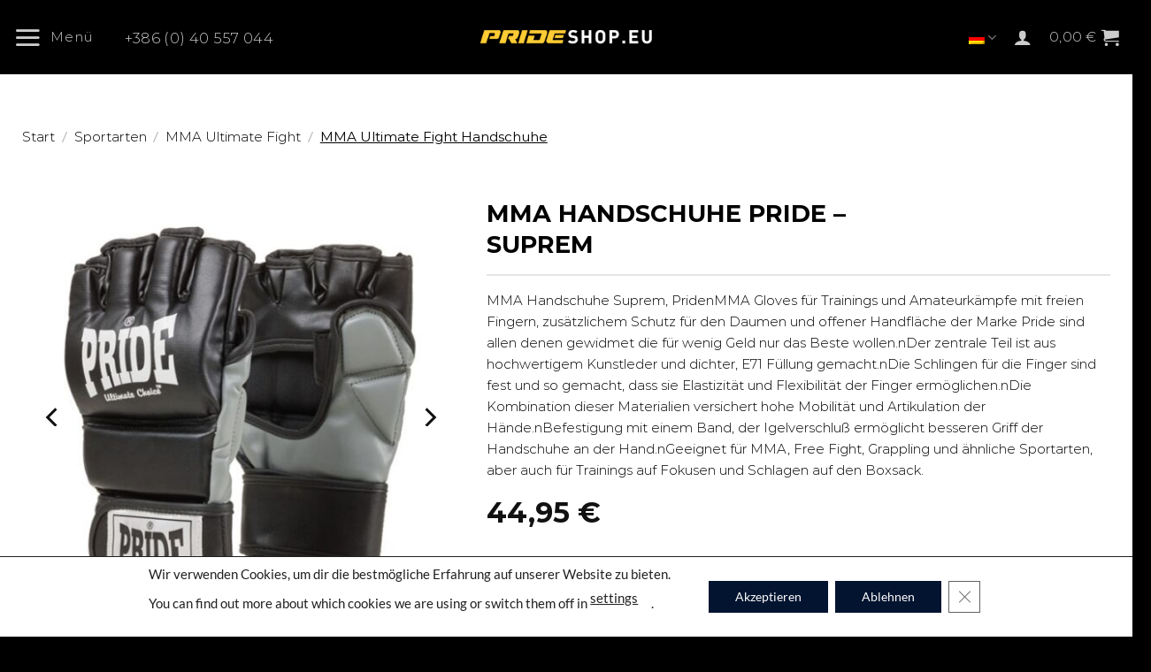

--- FILE ---
content_type: text/html; charset=UTF-8
request_url: https://prideshop.eu/de/shop/sportarten/mma-ultimate-fight-de/mma-ultimate-fight-handschuhe/mma-handschuhe-suprem-pride/
body_size: 49772
content:
<!DOCTYPE html><html lang="de-DE" class="loading-site no-js"><head><meta charset="UTF-8" /><link rel="profile" href="http://gmpg.org/xfn/11" /><link rel="pingback" href="https://prideshop.eu/xmlrpc.php" /> <script data-optimized="1" src="[data-uri]" defer></script> <meta name='robots' content='index, follow, max-image-preview:large, max-snippet:-1, max-video-preview:-1' /> <script data-cfasync="false" data-pagespeed-no-defer>var gtm4wp_datalayer_name = "dataLayer";
	var dataLayer = dataLayer || [];
	const gtm4wp_use_sku_instead = 1;
	const gtm4wp_currency = 'EUR';
	const gtm4wp_product_per_impression = 10;
	const gtm4wp_clear_ecommerce = false;
	const gtm4wp_datalayer_max_timeout = 2000;</script> <meta name="viewport" content="width=device-width, initial-scale=1" /><title>MMA Handschuhe Pride – Suprem - PRIDEshop</title><meta name="description" content="MMA Handschuhe Suprem, PrideMMA Gloves für Trainings und Amateurkämpfe mit freien Fingern, zusätzlichem Schutz für den Daumen und offener Handfläche." /><link rel="canonical" href="https://prideshop.eu/de/shop/sportarten/mma-ultimate-fight-de/mma-ultimate-fight-handschuhe/mma-handschuhe-suprem-pride/" /><meta property="og:locale" content="de_DE" /><meta property="og:type" content="article" /><meta property="og:title" content="MMA Handschuhe Pride – Suprem - PRIDEshop" /><meta property="og:description" content="MMA Handschuhe Suprem, PrideMMA Gloves für Trainings und Amateurkämpfe mit freien Fingern, zusätzlichem Schutz für den Daumen und offener Handfläche." /><meta property="og:url" content="https://prideshop.eu/de/shop/sportarten/mma-ultimate-fight-de/mma-ultimate-fight-handschuhe/mma-handschuhe-suprem-pride/" /><meta property="og:site_name" content="PRIDEshop" /><meta property="article:publisher" content="https://sl-si.facebook.com/PrideShopeu" /><meta property="article:modified_time" content="2025-08-04T08:53:47+00:00" /><meta property="og:image" content="https://prideshop.eu/wp-content/uploads/2020/09/4363_MMA_rokavice_Pride_black.jpeg" /><meta property="og:image:width" content="600" /><meta property="og:image:height" content="600" /><meta property="og:image:type" content="image/jpeg" /><meta name="twitter:card" content="summary_large_image" /><meta name="twitter:label1" content="Geschätzte Lesezeit" /><meta name="twitter:data1" content="1 Minute" /> <script type="application/ld+json" class="yoast-schema-graph">{"@context":"https://schema.org","@graph":[{"@type":"WebPage","@id":"https://prideshop.eu/de/shop/sportarten/mma-ultimate-fight-de/mma-ultimate-fight-handschuhe/mma-handschuhe-suprem-pride/","url":"https://prideshop.eu/de/shop/sportarten/mma-ultimate-fight-de/mma-ultimate-fight-handschuhe/mma-handschuhe-suprem-pride/","name":"MMA Handschuhe Pride – Suprem - PRIDEshop","isPartOf":{"@id":"https://prideshop.eu/de/#website"},"primaryImageOfPage":{"@id":"https://prideshop.eu/de/shop/sportarten/mma-ultimate-fight-de/mma-ultimate-fight-handschuhe/mma-handschuhe-suprem-pride/#primaryimage"},"image":{"@id":"https://prideshop.eu/de/shop/sportarten/mma-ultimate-fight-de/mma-ultimate-fight-handschuhe/mma-handschuhe-suprem-pride/#primaryimage"},"thumbnailUrl":"https://prideshop.eu/wp-content/uploads/2020/09/4363_MMA_rokavice_Pride_black.jpeg","datePublished":"2020-09-08T14:01:49+00:00","dateModified":"2025-08-04T08:53:47+00:00","description":"MMA Handschuhe Suprem, PrideMMA Gloves für Trainings und Amateurkämpfe mit freien Fingern, zusätzlichem Schutz für den Daumen und offener Handfläche.","breadcrumb":{"@id":"https://prideshop.eu/de/shop/sportarten/mma-ultimate-fight-de/mma-ultimate-fight-handschuhe/mma-handschuhe-suprem-pride/#breadcrumb"},"inLanguage":"de","potentialAction":[{"@type":"ReadAction","target":["https://prideshop.eu/de/shop/sportarten/mma-ultimate-fight-de/mma-ultimate-fight-handschuhe/mma-handschuhe-suprem-pride/"]}]},{"@type":"ImageObject","inLanguage":"de","@id":"https://prideshop.eu/de/shop/sportarten/mma-ultimate-fight-de/mma-ultimate-fight-handschuhe/mma-handschuhe-suprem-pride/#primaryimage","url":"https://prideshop.eu/wp-content/uploads/2020/09/4363_MMA_rokavice_Pride_black.jpeg","contentUrl":"https://prideshop.eu/wp-content/uploads/2020/09/4363_MMA_rokavice_Pride_black.jpeg","width":600,"height":600,"caption":"mma-rokavice-pride-4363-black"},{"@type":"BreadcrumbList","@id":"https://prideshop.eu/de/shop/sportarten/mma-ultimate-fight-de/mma-ultimate-fight-handschuhe/mma-handschuhe-suprem-pride/#breadcrumb","itemListElement":[{"@type":"ListItem","position":1,"name":"Home","item":"https://prideshop.eu/de/"},{"@type":"ListItem","position":2,"name":"Geschäft","item":"https://prideshop.eu/de/geschaeft/"},{"@type":"ListItem","position":3,"name":"MMA Handschuhe Pride – Suprem"}]},{"@type":"WebSite","@id":"https://prideshop.eu/de/#website","url":"https://prideshop.eu/de/","name":"PRIDEshop","description":"Oprema za Borilne Športe","publisher":{"@id":"https://prideshop.eu/de/#organization"},"potentialAction":[{"@type":"SearchAction","target":{"@type":"EntryPoint","urlTemplate":"https://prideshop.eu/de/?s={search_term_string}"},"query-input":{"@type":"PropertyValueSpecification","valueRequired":true,"valueName":"search_term_string"}}],"inLanguage":"de"},{"@type":"Organization","@id":"https://prideshop.eu/de/#organization","name":"PRIDEshop","url":"https://prideshop.eu/de/","logo":{"@type":"ImageObject","inLanguage":"de","@id":"https://prideshop.eu/de/#/schema/logo/image/","url":"","contentUrl":"","caption":"PRIDEshop"},"image":{"@id":"https://prideshop.eu/de/#/schema/logo/image/"},"sameAs":["https://sl-si.facebook.com/PrideShopeu"]}]}</script> <link rel='dns-prefetch' href='//www.google.com' /><link rel='dns-prefetch' href='//prideshop.eu' /><link rel='prefetch' href='https://prideshop.eu/wp-content/themes/flatsome/assets/js/flatsome.js?ver=e2eddd6c228105dac048' /><link rel='prefetch' href='https://prideshop.eu/wp-content/themes/flatsome/assets/js/chunk.slider.js?ver=3.20.4' /><link rel='prefetch' href='https://prideshop.eu/wp-content/themes/flatsome/assets/js/chunk.popups.js?ver=3.20.4' /><link rel='prefetch' href='https://prideshop.eu/wp-content/themes/flatsome/assets/js/chunk.tooltips.js?ver=3.20.4' /><link rel='prefetch' href='https://prideshop.eu/wp-content/themes/flatsome/assets/js/woocommerce.js?ver=1c9be63d628ff7c3ff4c' /><link rel="alternate" type="application/rss+xml" title="PRIDEshop &raquo; Feed" href="https://prideshop.eu/de/feed/" /><link rel="alternate" type="application/rss+xml" title="PRIDEshop &raquo; Kommentar-Feed" href="https://prideshop.eu/de/comments/feed/" /><link rel="alternate" type="application/rss+xml" title="PRIDEshop &raquo; Kommentar-Feed zu MMA Handschuhe Pride – Suprem" href="https://prideshop.eu/de/shop/sportarten/mma-ultimate-fight-de/mma-ultimate-fight-handschuhe/mma-handschuhe-suprem-pride/feed/" /><link rel="alternate" title="oEmbed (JSON)" type="application/json+oembed" href="https://prideshop.eu/de/wp-json/oembed/1.0/embed?url=https%3A%2F%2Fprideshop.eu%2Fde%2Fshop%2Fsportarten%2Fmma-ultimate-fight-de%2Fmma-ultimate-fight-handschuhe%2Fmma-handschuhe-suprem-pride%2F" /><link rel="alternate" title="oEmbed (XML)" type="text/xml+oembed" href="https://prideshop.eu/de/wp-json/oembed/1.0/embed?url=https%3A%2F%2Fprideshop.eu%2Fde%2Fshop%2Fsportarten%2Fmma-ultimate-fight-de%2Fmma-ultimate-fight-handschuhe%2Fmma-handschuhe-suprem-pride%2F&#038;format=xml" /><link data-optimized="2" rel="stylesheet" href="https://prideshop.eu/wp-content/litespeed/css/24ce4dcb347bc74fbdaea9fd6ddafe7c.css?ver=567e8" /><link rel='stylesheet' id='shop_label-css' href='https://prideshop.eu/wp-content/themes/prideshop/css/shop_label.css?ver=1.0.0' type='text/css' media='all' /> <script type="text/javascript" src="https://prideshop.eu/wp-includes/js/jquery/jquery.min.js?ver=3.7.1" id="jquery-core-js"></script> <script data-optimized="1" type="text/javascript" src="https://prideshop.eu/wp-content/litespeed/js/5df0bf9fc1068b2145f774d0000661e2.js?ver=52055" id="jquery-migrate-js" defer data-deferred="1"></script> <script data-optimized="1" type="text/javascript" id="jquery-js-after" src="[data-uri]" defer></script> <script data-optimized="1" type="text/javascript" src="https://prideshop.eu/wp-content/litespeed/js/354b050fe92ad39d3ce1f8288cd5e3cc.js?ver=13f80" id="afreg-front-js-js" defer data-deferred="1"></script> <script data-optimized="1" type="text/javascript" src="https://prideshop.eu/wp-content/litespeed/js/c2df088b05794ecdf5a9dc6a8aeac7e3.js?ver=4aad8" id="color-spectrum-js-js" defer data-deferred="1"></script> <script type="text/javascript" src="//www.google.com/recaptcha/api.js?ver=1.0" id="Google reCaptcha JS-js" defer data-deferred="1"></script> <script data-optimized="1" type="text/javascript" id="wpml-cookie-js-extra" src="[data-uri]" defer></script> <script data-optimized="1" type="text/javascript" src="https://prideshop.eu/wp-content/litespeed/js/c440db98c59330e06bc45503dcde150e.js?ver=8d9a8" id="wpml-cookie-js" defer="defer" data-wp-strategy="defer"></script> <script data-optimized="1" type="text/javascript" id="woo-eu-omnibus-js-extra" src="[data-uri]" defer></script> <script data-optimized="1" type="text/javascript" src="https://prideshop.eu/wp-content/litespeed/js/90f8d11d20fbc98c6b4a89e532368b60.js?ver=8b93e" id="woo-eu-omnibus-js" defer data-deferred="1"></script> <script data-optimized="1" type="text/javascript" src="https://prideshop.eu/wp-content/litespeed/js/5f9fbe92fcd8b4ceb91e21b6a4251015.js?ver=e83ef" id="wc-jquery-blockui-js" data-wp-strategy="defer"></script> <script data-optimized="1" type="text/javascript" id="wc-add-to-cart-js-extra" src="[data-uri]" defer></script> <script data-optimized="1" type="text/javascript" src="https://prideshop.eu/wp-content/litespeed/js/4a4141a863b1c8ccb3670728a3121c0b.js?ver=b4aa3" id="wc-add-to-cart-js" defer="defer" data-wp-strategy="defer"></script> <script data-optimized="1" type="text/javascript" src="https://prideshop.eu/wp-content/litespeed/js/ee482d8af9b3bf446319651b5f8d6657.js?ver=a7c5d" id="wc-photoswipe-js" defer="defer" data-wp-strategy="defer"></script> <script data-optimized="1" type="text/javascript" src="https://prideshop.eu/wp-content/litespeed/js/f262aa3f6f8361cc78fa1a5c6004567e.js?ver=73ac3" id="wc-photoswipe-ui-default-js" defer="defer" data-wp-strategy="defer"></script> <script data-optimized="1" type="text/javascript" id="wc-single-product-js-extra" src="[data-uri]" defer></script> <script data-optimized="1" type="text/javascript" src="https://prideshop.eu/wp-content/litespeed/js/f5933645ecd366cd5ee0c8729075ec86.js?ver=3ad8d" id="wc-single-product-js" defer="defer" data-wp-strategy="defer"></script> <script data-optimized="1" type="text/javascript" src="https://prideshop.eu/wp-content/litespeed/js/510771207cd0d518d3c20527dd7aa250.js?ver=8c5b7" id="wc-js-cookie-js" data-wp-strategy="defer"></script> <script data-optimized="1" type="text/javascript" id="woocommerce-js-extra" src="[data-uri]" defer></script> <script data-optimized="1" type="text/javascript" src="https://prideshop.eu/wp-content/litespeed/js/5d11833ee7aadec4e0ae9d901947ce21.js?ver=d2f4f" id="woocommerce-js" data-wp-strategy="defer"></script> <script data-optimized="1" type="text/javascript" src="https://prideshop.eu/wp-content/litespeed/js/c3e9cd82fdca288d6e21ed1f1b5f9883.js?ver=ef971" id="wpml-legacy-dropdown-0-js" defer data-deferred="1"></script> <script data-optimized="1" type="text/javascript" id="wc_additional_fees_script-js-extra" src="[data-uri]" defer></script> <script data-optimized="1" type="text/javascript" src="https://prideshop.eu/wp-content/litespeed/js/d3c26c55d7190132c68161f4713869d9.js?ver=c8299" id="wc_additional_fees_script-js" defer data-deferred="1"></script> <link rel="https://api.w.org/" href="https://prideshop.eu/de/wp-json/" /><link rel="alternate" title="JSON" type="application/json" href="https://prideshop.eu/de/wp-json/wp/v2/product/10529" /><link rel="EditURI" type="application/rsd+xml" title="RSD" href="https://prideshop.eu/xmlrpc.php?rsd" /><meta name="generator" content="WordPress 6.9" /><meta name="generator" content="WooCommerce 10.4.3" /><link rel='shortlink' href='https://prideshop.eu/de/?p=10529' /><meta name="generator" content="WPML ver:4.8.6 stt:1,3,46;" /> <script data-cfasync="false" data-pagespeed-no-defer>var dataLayer_content = {"pagePostType":"product","pagePostType2":"single-product","pagePostAuthor":"WP Mojster","customerTotalOrders":0,"customerTotalOrderValue":0,"customerFirstName":"","customerLastName":"","customerBillingFirstName":"","customerBillingLastName":"","customerBillingCompany":"","customerBillingAddress1":"","customerBillingAddress2":"","customerBillingCity":"","customerBillingState":"","customerBillingPostcode":"","customerBillingCountry":"","customerBillingEmail":"","customerBillingEmailHash":"","customerBillingPhone":"","customerShippingFirstName":"","customerShippingLastName":"","customerShippingCompany":"","customerShippingAddress1":"","customerShippingAddress2":"","customerShippingCity":"","customerShippingState":"","customerShippingPostcode":"","customerShippingCountry":"","cartContent":{"totals":{"applied_coupons":[],"discount_total":0,"subtotal":0,"total":0},"items":[]},"productRatingCounts":{"5":1},"productAverageRating":5,"productReviewCount":0,"productType":"variable","productIsVariable":1};
	dataLayer.push( dataLayer_content );</script> <script data-cfasync="false" data-pagespeed-no-defer>(function(w,d,s,l,i){w[l]=w[l]||[];w[l].push({'gtm.start':
new Date().getTime(),event:'gtm.js'});var f=d.getElementsByTagName(s)[0],
j=d.createElement(s),dl=l!='dataLayer'?'&l='+l:'';j.async=true;j.src=
'//www.googletagmanager.com/gtm.js?id='+i+dl;f.parentNode.insertBefore(j,f);
})(window,document,'script','dataLayer','GTM-M6JT5C8H');</script>  <script data-optimized="1" src="[data-uri]" defer></script> <script data-optimized="1" type="text/javascript" src="[data-uri]" defer></script> <script src="https://www.google.com/recaptcha/api.js?onload=onloadCallback&render=explicit" async defer></script> <noscript><style>.woocommerce-product-gallery{ opacity: 1 !important; }</style></noscript><link rel="icon" href="https://prideshop.eu/wp-content/uploads/2025/08/cropped-favicon-32x32.jpg" sizes="32x32" /><link rel="icon" href="https://prideshop.eu/wp-content/uploads/2025/08/cropped-favicon-192x192.jpg" sizes="192x192" /><link rel="apple-touch-icon" href="https://prideshop.eu/wp-content/uploads/2025/08/cropped-favicon-180x180.jpg" /><meta name="msapplication-TileImage" content="https://prideshop.eu/wp-content/uploads/2025/08/cropped-favicon-270x270.jpg" /></head><body class="wp-singular product-template-default single single-product postid-10529 wp-theme-flatsome wp-child-theme-prideshop theme-flatsome wc-braintree-body woocommerce woocommerce-page woocommerce-no-js lightbox nav-dropdown-has-arrow nav-dropdown-has-shadow nav-dropdown-has-border"><a class="skip-link screen-reader-text" href="#main">Zum Inhalt springen</a><div id="wrapper"><header id="header" class="header header-full-width has-sticky sticky-jump"><div class="header-wrapper"><div id="masthead" class="header-main show-logo-center"><div class="header-inner flex-row container logo-center medium-logo-center" role="navigation"><div id="logo" class="flex-col logo"><a href="https://prideshop.eu/de/" title="PRIDEshop - Oprema za Borilne Športe" rel="home">
<img data-lazyloaded="1" src="[data-uri]" width="1020" height="204" data-src="https://prideshop.eu/wp-content/uploads/2025/08/trans-logo-2023-glavni-ena-vrsta-1080x216.png" class="header_logo header-logo" alt="PRIDEshop"/><img data-lazyloaded="1" src="[data-uri]" width="1020" height="204" data-src="https://prideshop.eu/wp-content/uploads/2025/08/trans-logo-2023-glavni-ena-vrsta-1080x216.png" class="header-logo-dark" alt="PRIDEshop"/></a></div><div class="flex-col show-for-medium flex-left"><ul class="mobile-nav nav nav-left "><li class="nav-icon has-icon">
<a href="#" class="is-small" data-open="#main-menu" data-pos="left" data-bg="main-menu-overlay" role="button" aria-label="Menü" aria-controls="main-menu" aria-expanded="false" aria-haspopup="dialog" data-flatsome-role-button>
<i class="icon-menu" aria-hidden="true"></i>			<span class="menu-title uppercase hide-for-small">Menü</span>		</a></li></ul></div><div class="flex-col hide-for-medium flex-left
"><ul class="header-nav header-nav-main nav nav-left  nav-uppercase" ><li class="nav-icon has-icon">
<a href="#" class="is-small" data-open="#main-menu" data-pos="left" data-bg="main-menu-overlay" role="button" aria-label="Menü" aria-controls="main-menu" aria-expanded="false" aria-haspopup="dialog" data-flatsome-role-button>
<i class="icon-menu" aria-hidden="true"></i>			<span class="menu-title uppercase hide-for-small">Menü</span>		</a></li><li class="html custom html_topbar_left"><a class="color-white" href="tel:+38640557044" title="Customer Service"><span class="uppercase"></span> +386 (0) 40 557 044</a></li><li class="html custom html_topbar_right"><div class="ysm-search-widget ysm-search-widget-1"><form data-id="1" role="search" method="get" class="search-form" action="https://prideshop.eu/de/"><div class="ysm-smart-search-input-holder">
<label for="ysm-smart-search-1-6981058045d72">
<span class="screen-reader-text">Suche...</span>
<input type="search" name="s" value="" id="ysm-smart-search-1-6981058045d72" class="search-field" placeholder="Suche..." />
</label>
<input type="hidden" name="search_id" value="1" />
<input type="hidden" name="post_type" value="product" />
<button type="submit" class="search-submit" aria-label="Suche"><span class="screen-reader-text">Suche</span></button></div></form></div></li></ul></div><div class="flex-col hide-for-medium flex-right"><ul class="header-nav header-nav-main nav nav-right  nav-uppercase"><li class="has-dropdown header-language-dropdown">
<a href="#" class="header-language-dropdown__link nav-top-link" aria-expanded="false" aria-controls="ux-language-dropdown" aria-haspopup="menu">
Deutsch		<i class="image-icon" aria-hidden="true"><img data-lazyloaded="1" src="[data-uri]" data-src="https://prideshop.eu/wp-content/plugins/sitepress-multilingual-cms/res/flags/de.png" alt=""/></i>		<i class="icon-angle-down" aria-hidden="true"></i>	</a><ul id="ux-language-dropdown" class="nav-dropdown nav-dropdown-default" role="menu"><li ><a href="https://prideshop.eu/spletna-trgovina/oprema/zascitna-oprema/rokavice/mma-rokavice-suprem-pride/" hreflang="sl" role="menuitem"><i class="icon-image" aria-hidden="true"><img data-lazyloaded="1" src="[data-uri]" data-src="https://prideshop.eu/wp-content/plugins/sitepress-multilingual-cms/res/flags/sl.png" alt=""/></i> Slovenščina</a></li><li ><a href="https://prideshop.eu/en/shop/sports/mma-ultimate-fight-en/mma-ulimate-fight-gloves/mma-gloves-suprem-pride/" hreflang="en" role="menuitem"><i class="icon-image" aria-hidden="true"><img data-lazyloaded="1" src="[data-uri]" data-src="https://prideshop.eu/wp-content/plugins/sitepress-multilingual-cms/res/flags/en.png" alt=""/></i> English</a></li><li class="active"><a href="https://prideshop.eu/de/shop/sportarten/mma-ultimate-fight-de/mma-ultimate-fight-handschuhe/mma-handschuhe-suprem-pride/" hreflang="de" role="menuitem"><i class="icon-image" aria-hidden="true"><img data-lazyloaded="1" src="[data-uri]" data-src="https://prideshop.eu/wp-content/plugins/sitepress-multilingual-cms/res/flags/de.png" alt=""/></i> Deutsch</a></li></ul></li><li class="account-item has-icon"><a href="https://prideshop.eu/de/racun/" class="nav-top-link nav-top-not-logged-in is-small is-small" title="Anmelden" role="button" data-open="#login-form-popup" aria-label="Anmelden" aria-controls="login-form-popup" aria-expanded="false" aria-haspopup="dialog" data-flatsome-role-button>
<i class="icon-user" aria-hidden="true"></i>	</a></li><li class="cart-item has-icon"><a href="https://prideshop.eu/de/einkaufswagen/" class="header-cart-link nav-top-link is-small off-canvas-toggle" title="Warenkorb" aria-label="Warenkorb anzeigen" aria-expanded="false" aria-haspopup="dialog" role="button" data-open="#cart-popup" data-class="off-canvas-cart" data-pos="right" aria-controls="cart-popup" data-flatsome-role-button><span class="header-cart-title">
<span class="cart-price"><span class="woocommerce-Price-amount amount"><bdi>0,00&nbsp;<span class="woocommerce-Price-currencySymbol">&euro;</span></bdi></span></span>
</span><i class="icon-shopping-cart" aria-hidden="true" data-icon-label="0"></i>  </a><div id="cart-popup" class="mfp-hide"><div class="cart-popup-inner inner-padding cart-popup-inner--sticky"><div class="cart-popup-title text-center">
<span class="heading-font uppercase">Warenkorb</span><div class="is-divider"></div></div><div class="widget_shopping_cart"><div class="widget_shopping_cart_content"><div class="ux-mini-cart-empty flex flex-row-col text-center pt pb"><div class="ux-mini-cart-empty-icon">
<svg aria-hidden="true" xmlns="http://www.w3.org/2000/svg" viewBox="0 0 17 19" style="opacity:.1;height:80px;">
<path d="M8.5 0C6.7 0 5.3 1.2 5.3 2.7v2H2.1c-.3 0-.6.3-.7.7L0 18.2c0 .4.2.8.6.8h15.7c.4 0 .7-.3.7-.7v-.1L15.6 5.4c0-.3-.3-.6-.7-.6h-3.2v-2c0-1.6-1.4-2.8-3.2-2.8zM6.7 2.7c0-.8.8-1.4 1.8-1.4s1.8.6 1.8 1.4v2H6.7v-2zm7.5 3.4 1.3 11.5h-14L2.8 6.1h2.5v1.4c0 .4.3.7.7.7.4 0 .7-.3.7-.7V6.1h3.5v1.4c0 .4.3.7.7.7s.7-.3.7-.7V6.1h2.6z" fill-rule="evenodd" clip-rule="evenodd" fill="currentColor"></path>
</svg></div><p class="woocommerce-mini-cart__empty-message empty">Es befinden sich keine Produkte im Warenkorb.</p><p class="return-to-shop">
<a class="button primary wc-backward" href="https://prideshop.eu/de/geschaeft/">
Zurück zum Shop				</a></p></div></div></div></div></div></li></ul></div><div class="flex-col show-for-medium flex-right"><ul class="mobile-nav nav nav-right "><li class="has-dropdown header-language-dropdown">
<a href="#" class="header-language-dropdown__link nav-top-link" aria-expanded="false" aria-controls="ux-language-dropdown" aria-haspopup="menu">
Deutsch		<i class="image-icon" aria-hidden="true"><img data-lazyloaded="1" src="[data-uri]" data-src="https://prideshop.eu/wp-content/plugins/sitepress-multilingual-cms/res/flags/de.png" alt=""/></i>		<i class="icon-angle-down" aria-hidden="true"></i>	</a><ul id="ux-language-dropdown" class="nav-dropdown nav-dropdown-default" role="menu"><li ><a href="https://prideshop.eu/spletna-trgovina/oprema/zascitna-oprema/rokavice/mma-rokavice-suprem-pride/" hreflang="sl" role="menuitem"><i class="icon-image" aria-hidden="true"><img data-lazyloaded="1" src="[data-uri]" data-src="https://prideshop.eu/wp-content/plugins/sitepress-multilingual-cms/res/flags/sl.png" alt=""/></i> Slovenščina</a></li><li ><a href="https://prideshop.eu/en/shop/sports/mma-ultimate-fight-en/mma-ulimate-fight-gloves/mma-gloves-suprem-pride/" hreflang="en" role="menuitem"><i class="icon-image" aria-hidden="true"><img data-lazyloaded="1" src="[data-uri]" data-src="https://prideshop.eu/wp-content/plugins/sitepress-multilingual-cms/res/flags/en.png" alt=""/></i> English</a></li><li class="active"><a href="https://prideshop.eu/de/shop/sportarten/mma-ultimate-fight-de/mma-ultimate-fight-handschuhe/mma-handschuhe-suprem-pride/" hreflang="de" role="menuitem"><i class="icon-image" aria-hidden="true"><img data-lazyloaded="1" src="[data-uri]" data-src="https://prideshop.eu/wp-content/plugins/sitepress-multilingual-cms/res/flags/de.png" alt=""/></i> Deutsch</a></li></ul></li><li class="cart-item has-icon"><a href="https://prideshop.eu/de/einkaufswagen/" class="header-cart-link nav-top-link is-small off-canvas-toggle" title="Warenkorb" aria-label="Warenkorb anzeigen" aria-expanded="false" aria-haspopup="dialog" role="button" data-open="#cart-popup" data-class="off-canvas-cart" data-pos="right" aria-controls="cart-popup" data-flatsome-role-button><i class="icon-shopping-cart" aria-hidden="true" data-icon-label="0"></i>  </a></li><li class="html header-social-icons ml-0"><div class="social-icons follow-icons" ><a href="tel:+38640557044" data-label="Phone" target="_blank" class="icon plain tooltip phone" title="Rufe uns an" aria-label="Rufe uns an" rel="nofollow noopener"><i class="icon-phone" aria-hidden="true"></i></a></div></li></ul></div></div><div class="container"><div class="top-divider full-width"></div></div></div><div class="header-bg-container fill"><div class="header-bg-image fill"></div><div class="header-bg-color fill"></div></div></div></header><main id="main" class=""><div class="shop-container"><div class="container"><div class="woocommerce-notices-wrapper"></div></div><div id="product-10529" class="product type-product post-10529 status-publish first instock product_cat-equipment-de product_cat-handschuhe product_cat-handschuhe-fur-krav-maga product_cat-krav-maga-de product_cat-mma-ultimate-fight-de product_cat-mma-ultimate-fight-handschuhe product_cat-schutzausrustung product_cat-sportarten has-post-thumbnail taxable shipping-taxable purchasable product-type-variable"><div class="custom-product-page ux-layout-36039 ux-layout-scope-global"><section class="section b-s" id="section_1780804605"><div class="section-bg fill" ></div><div class="section-content relative"><div id="gap-1545502458" class="gap-element clearfix" style="display:block; height:auto;"><style>#gap-1545502458 {
  padding-top: 30px;
}</style></div><div class="row"  id="row-918708904"><div id="col-710495661" class="col p-off small-12 large-12"  ><div class="col-inner"  ><p><div class="product-breadcrumb-container is-normal"><nav class="woocommerce-breadcrumb breadcrumbs uppercase" aria-label="Breadcrumb"><a href="https://prideshop.eu/de/">Start</a> <span class="divider">&#47;</span> <a href="https://prideshop.eu/de/produktkategorien/sportarten/">Sportarten</a> <span class="divider">&#47;</span> <a href="https://prideshop.eu/de/produktkategorien/sportarten/mma-ultimate-fight-de/">MMA Ultimate Fight</a> <span class="divider">&#47;</span> <a href="https://prideshop.eu/de/produktkategorien/sportarten/mma-ultimate-fight-de/mma-ultimate-fight-handschuhe/">MMA Ultimate Fight Handschuhe</a></nav></div></p></div></div></div></div><style>#section_1780804605 {
  padding-top: 30px;
  padding-bottom: 30px;
}</style></section><section class="section p-s" id="section_1296570421"><div class="section-bg fill" ></div><div class="section-content relative"><div class="row"  id="row-978257897"><div id="col-278620447" class="col medium-5 small-12 large-5"  ><div class="col-inner"  ><p><div class="product-images relative mb-half has-hover woocommerce-product-gallery woocommerce-product-gallery--with-images woocommerce-product-gallery--columns-4 images" data-columns="4"><div class="badge-container absolute left top z-1"></div><div class="image-tools absolute top show-on-hover right z-3"></div><div class="woocommerce-product-gallery__wrapper product-gallery-slider slider slider-nav-small mb-half"
data-flickity-options='{
"cellAlign": "center",
"wrapAround": true,
"autoPlay": false,
"prevNextButtons":true,
"adaptiveHeight": true,
"imagesLoaded": true,
"lazyLoad": 1,
"dragThreshold" : 15,
"pageDots": false,
"rightToLeft": false       }'><div data-thumb="https://prideshop.eu/wp-content/uploads/2020/09/4363_MMA_rokavice_Pride_black-100x100.jpeg" data-thumb-alt="mma-rokavice-pride-4363-black" data-thumb-srcset="https://prideshop.eu/wp-content/uploads/2020/09/4363_MMA_rokavice_Pride_black-100x100.jpeg 100w, https://prideshop.eu/wp-content/uploads/2020/09/4363_MMA_rokavice_Pride_black-247x247.jpeg 247w, https://prideshop.eu/wp-content/uploads/2020/09/4363_MMA_rokavice_Pride_black-510x510.jpeg 510w, https://prideshop.eu/wp-content/uploads/2020/09/4363_MMA_rokavice_Pride_black-500x500.jpeg.webp 500w, https://prideshop.eu/wp-content/uploads/2020/09/4363_MMA_rokavice_Pride_black.jpeg.webp 600w"  data-thumb-sizes="(max-width: 100px) 100vw, 100px" class="woocommerce-product-gallery__image slide first"><a href="https://prideshop.eu/wp-content/uploads/2020/09/4363_MMA_rokavice_Pride_black.jpeg"><img width="510" height="510" src="https://prideshop.eu/wp-content/uploads/2020/09/4363_MMA_rokavice_Pride_black-510x510.jpeg" class="wp-post-image ux-skip-lazy" alt="mma-rokavice-pride-4363-black" data-caption="" data-src="https://prideshop.eu/wp-content/uploads/2020/09/4363_MMA_rokavice_Pride_black.jpeg.webp" data-large_image="https://prideshop.eu/wp-content/uploads/2020/09/4363_MMA_rokavice_Pride_black.jpeg" data-large_image_width="600" data-large_image_height="600" decoding="async" fetchpriority="high" srcset="https://prideshop.eu/wp-content/uploads/2020/09/4363_MMA_rokavice_Pride_black-510x510.jpeg 510w, https://prideshop.eu/wp-content/uploads/2020/09/4363_MMA_rokavice_Pride_black-247x247.jpeg 247w, https://prideshop.eu/wp-content/uploads/2020/09/4363_MMA_rokavice_Pride_black-100x100.jpeg 100w, https://prideshop.eu/wp-content/uploads/2020/09/4363_MMA_rokavice_Pride_black-500x500.jpeg.webp 500w, https://prideshop.eu/wp-content/uploads/2020/09/4363_MMA_rokavice_Pride_black.jpeg.webp 600w" sizes="(max-width: 510px) 100vw, 510px" /></a></div><div data-thumb="https://prideshop.eu/wp-content/uploads/2020/09/4363_MMA_rokavice_Pride_blue-100x100.jpeg.webp" data-thumb-alt="MMA Handschuhe Pride – Suprem – Bild 2" data-thumb-srcset="https://prideshop.eu/wp-content/uploads/2020/09/4363_MMA_rokavice_Pride_blue-100x100.jpeg.webp 100w, https://prideshop.eu/wp-content/uploads/2020/09/4363_MMA_rokavice_Pride_blue-247x247.jpeg 247w, https://prideshop.eu/wp-content/uploads/2020/09/4363_MMA_rokavice_Pride_blue-510x510.jpeg 510w, https://prideshop.eu/wp-content/uploads/2020/09/4363_MMA_rokavice_Pride_blue-500x500.jpeg.webp 500w, https://prideshop.eu/wp-content/uploads/2020/09/4363_MMA_rokavice_Pride_blue.jpeg.webp 600w"  data-thumb-sizes="(max-width: 100px) 100vw, 100px" class="woocommerce-product-gallery__image slide"><a href="https://prideshop.eu/wp-content/uploads/2020/09/4363_MMA_rokavice_Pride_blue.jpeg"><img width="510" height="510" src="https://prideshop.eu/wp-content/uploads/2020/09/4363_MMA_rokavice_Pride_blue-510x510.jpeg" class="" alt="MMA Handschuhe Pride – Suprem – Bild 2" data-caption="" data-src="https://prideshop.eu/wp-content/uploads/2020/09/4363_MMA_rokavice_Pride_blue.jpeg.webp" data-large_image="https://prideshop.eu/wp-content/uploads/2020/09/4363_MMA_rokavice_Pride_blue.jpeg" data-large_image_width="600" data-large_image_height="600" decoding="async" srcset="https://prideshop.eu/wp-content/uploads/2020/09/4363_MMA_rokavice_Pride_blue-510x510.jpeg 510w, https://prideshop.eu/wp-content/uploads/2020/09/4363_MMA_rokavice_Pride_blue-247x247.jpeg 247w, https://prideshop.eu/wp-content/uploads/2020/09/4363_MMA_rokavice_Pride_blue-100x100.jpeg.webp 100w, https://prideshop.eu/wp-content/uploads/2020/09/4363_MMA_rokavice_Pride_blue-500x500.jpeg.webp 500w, https://prideshop.eu/wp-content/uploads/2020/09/4363_MMA_rokavice_Pride_blue.jpeg.webp 600w" sizes="(max-width: 510px) 100vw, 510px" /></a></div><div data-thumb="https://prideshop.eu/wp-content/uploads/2020/09/4363_MMA_rokavice_Pride_red-100x100.jpeg.webp" data-thumb-alt="MMA Handschuhe Pride – Suprem – Bild 3" data-thumb-srcset="https://prideshop.eu/wp-content/uploads/2020/09/4363_MMA_rokavice_Pride_red-100x100.jpeg.webp 100w, https://prideshop.eu/wp-content/uploads/2020/09/4363_MMA_rokavice_Pride_red-247x247.jpeg 247w, https://prideshop.eu/wp-content/uploads/2020/09/4363_MMA_rokavice_Pride_red-510x510.jpeg 510w, https://prideshop.eu/wp-content/uploads/2020/09/4363_MMA_rokavice_Pride_red-500x500.jpeg.webp 500w, https://prideshop.eu/wp-content/uploads/2020/09/4363_MMA_rokavice_Pride_red.jpeg.webp 600w"  data-thumb-sizes="(max-width: 100px) 100vw, 100px" class="woocommerce-product-gallery__image slide"><a href="https://prideshop.eu/wp-content/uploads/2020/09/4363_MMA_rokavice_Pride_red.jpeg"><img width="510" height="510" src="https://prideshop.eu/wp-content/uploads/2020/09/4363_MMA_rokavice_Pride_red-510x510.jpeg" class="" alt="MMA Handschuhe Pride – Suprem – Bild 3" data-caption="" data-src="https://prideshop.eu/wp-content/uploads/2020/09/4363_MMA_rokavice_Pride_red.jpeg.webp" data-large_image="https://prideshop.eu/wp-content/uploads/2020/09/4363_MMA_rokavice_Pride_red.jpeg" data-large_image_width="600" data-large_image_height="600" decoding="async" srcset="https://prideshop.eu/wp-content/uploads/2020/09/4363_MMA_rokavice_Pride_red-510x510.jpeg 510w, https://prideshop.eu/wp-content/uploads/2020/09/4363_MMA_rokavice_Pride_red-247x247.jpeg 247w, https://prideshop.eu/wp-content/uploads/2020/09/4363_MMA_rokavice_Pride_red-100x100.jpeg.webp 100w, https://prideshop.eu/wp-content/uploads/2020/09/4363_MMA_rokavice_Pride_red-500x500.jpeg.webp 500w, https://prideshop.eu/wp-content/uploads/2020/09/4363_MMA_rokavice_Pride_red.jpeg.webp 600w" sizes="(max-width: 510px) 100vw, 510px" /></a></div><div data-thumb="https://prideshop.eu/wp-content/uploads/2021/09/mma-rokavice-pride-4363-100x100.jpeg" data-thumb-alt="mma-rokavice-pride-4363" data-thumb-srcset="https://prideshop.eu/wp-content/uploads/2021/09/mma-rokavice-pride-4363-100x100.jpeg 100w, https://prideshop.eu/wp-content/uploads/2021/09/mma-rokavice-pride-4363-247x247.jpeg 247w, https://prideshop.eu/wp-content/uploads/2021/09/mma-rokavice-pride-4363-510x510.jpeg 510w, https://prideshop.eu/wp-content/uploads/2021/09/mma-rokavice-pride-4363-500x500.jpeg.webp 500w, https://prideshop.eu/wp-content/uploads/2021/09/mma-rokavice-pride-4363.jpeg 600w"  data-thumb-sizes="(max-width: 100px) 100vw, 100px" class="woocommerce-product-gallery__image slide"><a href="https://prideshop.eu/wp-content/uploads/2021/09/mma-rokavice-pride-4363.jpeg"><img width="510" height="510" src="https://prideshop.eu/wp-content/uploads/2021/09/mma-rokavice-pride-4363-510x510.jpeg" class="" alt="mma-rokavice-pride-4363" data-caption="" data-src="https://prideshop.eu/wp-content/uploads/2021/09/mma-rokavice-pride-4363.jpeg" data-large_image="https://prideshop.eu/wp-content/uploads/2021/09/mma-rokavice-pride-4363.jpeg" data-large_image_width="600" data-large_image_height="600" decoding="async" srcset="https://prideshop.eu/wp-content/uploads/2021/09/mma-rokavice-pride-4363-510x510.jpeg 510w, https://prideshop.eu/wp-content/uploads/2021/09/mma-rokavice-pride-4363-247x247.jpeg 247w, https://prideshop.eu/wp-content/uploads/2021/09/mma-rokavice-pride-4363-100x100.jpeg 100w, https://prideshop.eu/wp-content/uploads/2021/09/mma-rokavice-pride-4363-500x500.jpeg.webp 500w, https://prideshop.eu/wp-content/uploads/2021/09/mma-rokavice-pride-4363.jpeg 600w" sizes="(max-width: 510px) 100vw, 510px" /></a></div></div><div class="image-tools absolute bottom left z-3">
<a role="button" href="#product-zoom" class="zoom-button button is-outline circle icon tooltip hide-for-small" title="Zoom" aria-label="Zoom" data-flatsome-role-button><i class="icon-expand" aria-hidden="true"></i></a></div></div><div class="product-thumbnails thumbnails slider-no-arrows slider row row-small row-slider slider-nav-small small-columns-4"
data-flickity-options='{
"cellAlign": "left",
"wrapAround": false,
"autoPlay": false,
"prevNextButtons": true,
"asNavFor": ".product-gallery-slider",
"percentPosition": true,
"imagesLoaded": true,
"pageDots": false,
"rightToLeft": false,
"contain": true
}'><div class="col is-nav-selected first">
<a>
<img data-lazyloaded="1" src="[data-uri]" data-src="https://prideshop.eu/wp-content/uploads/2020/09/4363_MMA_rokavice_Pride_black-247x247.jpeg" alt="mma-rokavice-pride-4363-black" width="247" height="247" class="attachment-woocommerce_thumbnail" />				</a></div><div class="col"><a><img data-lazyloaded="1" src="[data-uri]" data-src="https://prideshop.eu/wp-content/uploads/2020/09/4363_MMA_rokavice_Pride_blue-247x247.jpeg" alt="" width="247" height="247"  class="attachment-woocommerce_thumbnail" /></a></div><div class="col"><a><img data-lazyloaded="1" src="[data-uri]" data-src="https://prideshop.eu/wp-content/uploads/2020/09/4363_MMA_rokavice_Pride_red-247x247.jpeg" alt="" width="247" height="247"  class="attachment-woocommerce_thumbnail" /></a></div><div class="col"><a><img data-lazyloaded="1" src="[data-uri]" data-src="https://prideshop.eu/wp-content/uploads/2021/09/mma-rokavice-pride-4363-247x247.jpeg" alt="mma-rokavice-pride-4363" width="247" height="247"  class="attachment-woocommerce_thumbnail" /></a></div></div></p></div></div><div id="col-33768302" class="col medium-7 small-12 large-7"  ><div class="col-inner"  ></p><div class="product-brand-image-1"></div><p><div class="row"  id="row-930300656"><div id="col-771887770" class="col pb-0 medium-9 small-8 large-9"  ><div class="col-inner"  ><p><div class="product-title-container"><h1 class="product-title product_title entry-title">
MMA Handschuhe Pride – Suprem</h1></div></p></div></div></p></div><div class="is-divider divider clearfix" style="max-width:100%;height:2px;"></div><p><div class="product-short-description"><p>MMA Handschuhe Suprem, PridenMMA Gloves für Trainings und Amateurkämpfe mit freien Fingern, zusätzlichem Schutz für den Daumen und offener Handfläche der Marke Pride sind allen denen gewidmet die für wenig Geld nur das Beste wollen.nDer zentrale Teil ist aus hochwertigem Kunstleder und dichter, E71 Füllung gemacht.nDie Schlingen für die Finger sind fest und so gemacht, dass sie Elastizität und Flexibilität der Finger ermöglichen.nDie Kombination dieser Materialien versichert hohe Mobilität und Artikulation der Hände.nBefestigung mit einem Band, der Igelverschluß ermöglicht besseren Griff der Handschuhe an der Hand.nGeeignet für MMA, Free Fight, Grappling und ähnliche Sportarten, aber auch für Trainings auf Fokusen und Schlagen auf den Boxsack.</p></div></p><p><div class="product-price-container is-normal"><div class="price-wrapper"><p class="price product-page-price ">
<span class="woocommerce-Price-amount amount"><bdi>44,95&nbsp;<span class="woocommerce-Price-currencySymbol">&euro;</span></bdi></span></p></div></div></p><div class="hidden"></p><p>[leanpay_product_page]<br /></div><div class="row"  id="row-689590163"><div id="col-1558072559" class="col medium-6 small-12 large-6"  ><div class="col-inner"  ><p><div class="add-to-cart-container form-minimal is-normal"><form class="variations_form cart" action="https://prideshop.eu/de/shop/sportarten/mma-ultimate-fight-de/mma-ultimate-fight-handschuhe/mma-handschuhe-suprem-pride/" method="post" enctype='multipart/form-data' data-product_id="10529" data-product_variations="[{&quot;attributes&quot;:{&quot;attribute_pa_barva&quot;:&quot;rot&quot;,&quot;attribute_pa_velikost&quot;:&quot;small-de&quot;},&quot;availability_html&quot;:&quot;&quot;,&quot;backorders_allowed&quot;:false,&quot;dimensions&quot;:{&quot;length&quot;:&quot;&quot;,&quot;width&quot;:&quot;&quot;,&quot;height&quot;:&quot;&quot;},&quot;dimensions_html&quot;:&quot;n.\u00a0a.&quot;,&quot;display_price&quot;:44.95,&quot;display_regular_price&quot;:44.95,&quot;image&quot;:{&quot;title&quot;:&quot;&quot;,&quot;caption&quot;:&quot;&quot;,&quot;url&quot;:&quot;https:\/\/prideshop.eu\/wp-content\/uploads\/2020\/09\/4363_MMA_rokavice_Pride_red.jpeg&quot;,&quot;alt&quot;:&quot;&quot;,&quot;src&quot;:&quot;https:\/\/prideshop.eu\/wp-content\/uploads\/2020\/09\/4363_MMA_rokavice_Pride_red-510x510.jpeg&quot;,&quot;srcset&quot;:&quot;https:\/\/prideshop.eu\/wp-content\/uploads\/2020\/09\/4363_MMA_rokavice_Pride_red-510x510.jpeg 510w, https:\/\/prideshop.eu\/wp-content\/uploads\/2020\/09\/4363_MMA_rokavice_Pride_red-247x247.jpeg 247w, https:\/\/prideshop.eu\/wp-content\/uploads\/2020\/09\/4363_MMA_rokavice_Pride_red-100x100.jpeg.webp 100w, https:\/\/prideshop.eu\/wp-content\/uploads\/2020\/09\/4363_MMA_rokavice_Pride_red-500x500.jpeg.webp 500w, https:\/\/prideshop.eu\/wp-content\/uploads\/2020\/09\/4363_MMA_rokavice_Pride_red.jpeg.webp 600w&quot;,&quot;sizes&quot;:&quot;(max-width: 510px) 100vw, 510px&quot;,&quot;full_src&quot;:&quot;https:\/\/prideshop.eu\/wp-content\/uploads\/2020\/09\/4363_MMA_rokavice_Pride_red.jpeg&quot;,&quot;full_src_w&quot;:600,&quot;full_src_h&quot;:600,&quot;gallery_thumbnail_src&quot;:&quot;https:\/\/prideshop.eu\/wp-content\/uploads\/2020\/09\/4363_MMA_rokavice_Pride_red-100x100.jpeg&quot;,&quot;gallery_thumbnail_src_w&quot;:100,&quot;gallery_thumbnail_src_h&quot;:100,&quot;thumb_src&quot;:&quot;https:\/\/prideshop.eu\/wp-content\/uploads\/2020\/09\/4363_MMA_rokavice_Pride_red-247x247.jpeg&quot;,&quot;thumb_src_w&quot;:247,&quot;thumb_src_h&quot;:247,&quot;src_w&quot;:510,&quot;src_h&quot;:510},&quot;image_id&quot;:10544,&quot;is_downloadable&quot;:false,&quot;is_in_stock&quot;:true,&quot;is_purchasable&quot;:true,&quot;is_sold_individually&quot;:&quot;no&quot;,&quot;is_virtual&quot;:false,&quot;max_qty&quot;:&quot;&quot;,&quot;min_qty&quot;:1,&quot;price_html&quot;:&quot;&quot;,&quot;sku&quot;:&quot;4363-R-S&quot;,&quot;variation_description&quot;:&quot;&quot;,&quot;variation_id&quot;:10538,&quot;variation_is_active&quot;:true,&quot;variation_is_visible&quot;:true,&quot;weight&quot;:&quot;0.25&quot;,&quot;weight_html&quot;:&quot;0,25 kg&quot;},{&quot;attributes&quot;:{&quot;attribute_pa_barva&quot;:&quot;rot&quot;,&quot;attribute_pa_velikost&quot;:&quot;medium-de&quot;},&quot;availability_html&quot;:&quot;&quot;,&quot;backorders_allowed&quot;:false,&quot;dimensions&quot;:{&quot;length&quot;:&quot;&quot;,&quot;width&quot;:&quot;&quot;,&quot;height&quot;:&quot;&quot;},&quot;dimensions_html&quot;:&quot;n.\u00a0a.&quot;,&quot;display_price&quot;:44.95,&quot;display_regular_price&quot;:44.95,&quot;image&quot;:{&quot;title&quot;:&quot;&quot;,&quot;caption&quot;:&quot;&quot;,&quot;url&quot;:&quot;https:\/\/prideshop.eu\/wp-content\/uploads\/2020\/09\/4363_MMA_rokavice_Pride_red.jpeg&quot;,&quot;alt&quot;:&quot;&quot;,&quot;src&quot;:&quot;https:\/\/prideshop.eu\/wp-content\/uploads\/2020\/09\/4363_MMA_rokavice_Pride_red-510x510.jpeg&quot;,&quot;srcset&quot;:&quot;https:\/\/prideshop.eu\/wp-content\/uploads\/2020\/09\/4363_MMA_rokavice_Pride_red-510x510.jpeg 510w, https:\/\/prideshop.eu\/wp-content\/uploads\/2020\/09\/4363_MMA_rokavice_Pride_red-247x247.jpeg 247w, https:\/\/prideshop.eu\/wp-content\/uploads\/2020\/09\/4363_MMA_rokavice_Pride_red-100x100.jpeg.webp 100w, https:\/\/prideshop.eu\/wp-content\/uploads\/2020\/09\/4363_MMA_rokavice_Pride_red-500x500.jpeg.webp 500w, https:\/\/prideshop.eu\/wp-content\/uploads\/2020\/09\/4363_MMA_rokavice_Pride_red.jpeg.webp 600w&quot;,&quot;sizes&quot;:&quot;(max-width: 510px) 100vw, 510px&quot;,&quot;full_src&quot;:&quot;https:\/\/prideshop.eu\/wp-content\/uploads\/2020\/09\/4363_MMA_rokavice_Pride_red.jpeg&quot;,&quot;full_src_w&quot;:600,&quot;full_src_h&quot;:600,&quot;gallery_thumbnail_src&quot;:&quot;https:\/\/prideshop.eu\/wp-content\/uploads\/2020\/09\/4363_MMA_rokavice_Pride_red-100x100.jpeg&quot;,&quot;gallery_thumbnail_src_w&quot;:100,&quot;gallery_thumbnail_src_h&quot;:100,&quot;thumb_src&quot;:&quot;https:\/\/prideshop.eu\/wp-content\/uploads\/2020\/09\/4363_MMA_rokavice_Pride_red-247x247.jpeg&quot;,&quot;thumb_src_w&quot;:247,&quot;thumb_src_h&quot;:247,&quot;src_w&quot;:510,&quot;src_h&quot;:510},&quot;image_id&quot;:10544,&quot;is_downloadable&quot;:false,&quot;is_in_stock&quot;:true,&quot;is_purchasable&quot;:true,&quot;is_sold_individually&quot;:&quot;no&quot;,&quot;is_virtual&quot;:false,&quot;max_qty&quot;:&quot;&quot;,&quot;min_qty&quot;:1,&quot;price_html&quot;:&quot;&quot;,&quot;sku&quot;:&quot;4363-R-M&quot;,&quot;variation_description&quot;:&quot;&quot;,&quot;variation_id&quot;:10539,&quot;variation_is_active&quot;:true,&quot;variation_is_visible&quot;:true,&quot;weight&quot;:&quot;0.25&quot;,&quot;weight_html&quot;:&quot;0,25 kg&quot;},{&quot;attributes&quot;:{&quot;attribute_pa_barva&quot;:&quot;rot&quot;,&quot;attribute_pa_velikost&quot;:&quot;large-de&quot;},&quot;availability_html&quot;:&quot;&quot;,&quot;backorders_allowed&quot;:false,&quot;dimensions&quot;:{&quot;length&quot;:&quot;&quot;,&quot;width&quot;:&quot;&quot;,&quot;height&quot;:&quot;&quot;},&quot;dimensions_html&quot;:&quot;n.\u00a0a.&quot;,&quot;display_price&quot;:44.95,&quot;display_regular_price&quot;:44.95,&quot;image&quot;:{&quot;title&quot;:&quot;&quot;,&quot;caption&quot;:&quot;&quot;,&quot;url&quot;:&quot;https:\/\/prideshop.eu\/wp-content\/uploads\/2020\/09\/4363_MMA_rokavice_Pride_red.jpeg&quot;,&quot;alt&quot;:&quot;&quot;,&quot;src&quot;:&quot;https:\/\/prideshop.eu\/wp-content\/uploads\/2020\/09\/4363_MMA_rokavice_Pride_red-510x510.jpeg&quot;,&quot;srcset&quot;:&quot;https:\/\/prideshop.eu\/wp-content\/uploads\/2020\/09\/4363_MMA_rokavice_Pride_red-510x510.jpeg 510w, https:\/\/prideshop.eu\/wp-content\/uploads\/2020\/09\/4363_MMA_rokavice_Pride_red-247x247.jpeg 247w, https:\/\/prideshop.eu\/wp-content\/uploads\/2020\/09\/4363_MMA_rokavice_Pride_red-100x100.jpeg.webp 100w, https:\/\/prideshop.eu\/wp-content\/uploads\/2020\/09\/4363_MMA_rokavice_Pride_red-500x500.jpeg.webp 500w, https:\/\/prideshop.eu\/wp-content\/uploads\/2020\/09\/4363_MMA_rokavice_Pride_red.jpeg.webp 600w&quot;,&quot;sizes&quot;:&quot;(max-width: 510px) 100vw, 510px&quot;,&quot;full_src&quot;:&quot;https:\/\/prideshop.eu\/wp-content\/uploads\/2020\/09\/4363_MMA_rokavice_Pride_red.jpeg&quot;,&quot;full_src_w&quot;:600,&quot;full_src_h&quot;:600,&quot;gallery_thumbnail_src&quot;:&quot;https:\/\/prideshop.eu\/wp-content\/uploads\/2020\/09\/4363_MMA_rokavice_Pride_red-100x100.jpeg&quot;,&quot;gallery_thumbnail_src_w&quot;:100,&quot;gallery_thumbnail_src_h&quot;:100,&quot;thumb_src&quot;:&quot;https:\/\/prideshop.eu\/wp-content\/uploads\/2020\/09\/4363_MMA_rokavice_Pride_red-247x247.jpeg&quot;,&quot;thumb_src_w&quot;:247,&quot;thumb_src_h&quot;:247,&quot;src_w&quot;:510,&quot;src_h&quot;:510},&quot;image_id&quot;:10544,&quot;is_downloadable&quot;:false,&quot;is_in_stock&quot;:true,&quot;is_purchasable&quot;:true,&quot;is_sold_individually&quot;:&quot;no&quot;,&quot;is_virtual&quot;:false,&quot;max_qty&quot;:&quot;&quot;,&quot;min_qty&quot;:1,&quot;price_html&quot;:&quot;&quot;,&quot;sku&quot;:&quot;4363-R-L&quot;,&quot;variation_description&quot;:&quot;&quot;,&quot;variation_id&quot;:10540,&quot;variation_is_active&quot;:true,&quot;variation_is_visible&quot;:true,&quot;weight&quot;:&quot;0.25&quot;,&quot;weight_html&quot;:&quot;0,25 kg&quot;},{&quot;attributes&quot;:{&quot;attribute_pa_barva&quot;:&quot;rot&quot;,&quot;attribute_pa_velikost&quot;:&quot;xl-de&quot;},&quot;availability_html&quot;:&quot;&quot;,&quot;backorders_allowed&quot;:false,&quot;dimensions&quot;:{&quot;length&quot;:&quot;&quot;,&quot;width&quot;:&quot;&quot;,&quot;height&quot;:&quot;&quot;},&quot;dimensions_html&quot;:&quot;n.\u00a0a.&quot;,&quot;display_price&quot;:44.95,&quot;display_regular_price&quot;:44.95,&quot;image&quot;:{&quot;title&quot;:&quot;&quot;,&quot;caption&quot;:&quot;&quot;,&quot;url&quot;:&quot;https:\/\/prideshop.eu\/wp-content\/uploads\/2020\/09\/4363_MMA_rokavice_Pride_red.jpeg&quot;,&quot;alt&quot;:&quot;&quot;,&quot;src&quot;:&quot;https:\/\/prideshop.eu\/wp-content\/uploads\/2020\/09\/4363_MMA_rokavice_Pride_red-510x510.jpeg&quot;,&quot;srcset&quot;:&quot;https:\/\/prideshop.eu\/wp-content\/uploads\/2020\/09\/4363_MMA_rokavice_Pride_red-510x510.jpeg 510w, https:\/\/prideshop.eu\/wp-content\/uploads\/2020\/09\/4363_MMA_rokavice_Pride_red-247x247.jpeg 247w, https:\/\/prideshop.eu\/wp-content\/uploads\/2020\/09\/4363_MMA_rokavice_Pride_red-100x100.jpeg.webp 100w, https:\/\/prideshop.eu\/wp-content\/uploads\/2020\/09\/4363_MMA_rokavice_Pride_red-500x500.jpeg.webp 500w, https:\/\/prideshop.eu\/wp-content\/uploads\/2020\/09\/4363_MMA_rokavice_Pride_red.jpeg.webp 600w&quot;,&quot;sizes&quot;:&quot;(max-width: 510px) 100vw, 510px&quot;,&quot;full_src&quot;:&quot;https:\/\/prideshop.eu\/wp-content\/uploads\/2020\/09\/4363_MMA_rokavice_Pride_red.jpeg&quot;,&quot;full_src_w&quot;:600,&quot;full_src_h&quot;:600,&quot;gallery_thumbnail_src&quot;:&quot;https:\/\/prideshop.eu\/wp-content\/uploads\/2020\/09\/4363_MMA_rokavice_Pride_red-100x100.jpeg&quot;,&quot;gallery_thumbnail_src_w&quot;:100,&quot;gallery_thumbnail_src_h&quot;:100,&quot;thumb_src&quot;:&quot;https:\/\/prideshop.eu\/wp-content\/uploads\/2020\/09\/4363_MMA_rokavice_Pride_red-247x247.jpeg&quot;,&quot;thumb_src_w&quot;:247,&quot;thumb_src_h&quot;:247,&quot;src_w&quot;:510,&quot;src_h&quot;:510},&quot;image_id&quot;:10544,&quot;is_downloadable&quot;:false,&quot;is_in_stock&quot;:true,&quot;is_purchasable&quot;:true,&quot;is_sold_individually&quot;:&quot;no&quot;,&quot;is_virtual&quot;:false,&quot;max_qty&quot;:&quot;&quot;,&quot;min_qty&quot;:1,&quot;price_html&quot;:&quot;&quot;,&quot;sku&quot;:&quot;4363-R-XL&quot;,&quot;variation_description&quot;:&quot;&quot;,&quot;variation_id&quot;:10541,&quot;variation_is_active&quot;:true,&quot;variation_is_visible&quot;:true,&quot;weight&quot;:&quot;0.25&quot;,&quot;weight_html&quot;:&quot;0,25 kg&quot;},{&quot;attributes&quot;:{&quot;attribute_pa_barva&quot;:&quot;schwarz&quot;,&quot;attribute_pa_velikost&quot;:&quot;small-de&quot;},&quot;availability_html&quot;:&quot;&quot;,&quot;backorders_allowed&quot;:false,&quot;dimensions&quot;:{&quot;length&quot;:&quot;&quot;,&quot;width&quot;:&quot;&quot;,&quot;height&quot;:&quot;&quot;},&quot;dimensions_html&quot;:&quot;n.\u00a0a.&quot;,&quot;display_price&quot;:44.95,&quot;display_regular_price&quot;:44.95,&quot;image&quot;:{&quot;title&quot;:&quot;&quot;,&quot;caption&quot;:&quot;&quot;,&quot;url&quot;:&quot;https:\/\/prideshop.eu\/wp-content\/uploads\/2020\/09\/4363_MMA_rokavice_Pride_black.jpeg&quot;,&quot;alt&quot;:&quot;mma-rokavice-pride-4363-black&quot;,&quot;src&quot;:&quot;https:\/\/prideshop.eu\/wp-content\/uploads\/2020\/09\/4363_MMA_rokavice_Pride_black-510x510.jpeg&quot;,&quot;srcset&quot;:&quot;https:\/\/prideshop.eu\/wp-content\/uploads\/2020\/09\/4363_MMA_rokavice_Pride_black-510x510.jpeg 510w, https:\/\/prideshop.eu\/wp-content\/uploads\/2020\/09\/4363_MMA_rokavice_Pride_black-247x247.jpeg 247w, https:\/\/prideshop.eu\/wp-content\/uploads\/2020\/09\/4363_MMA_rokavice_Pride_black-100x100.jpeg 100w, https:\/\/prideshop.eu\/wp-content\/uploads\/2020\/09\/4363_MMA_rokavice_Pride_black-500x500.jpeg.webp 500w, https:\/\/prideshop.eu\/wp-content\/uploads\/2020\/09\/4363_MMA_rokavice_Pride_black.jpeg.webp 600w&quot;,&quot;sizes&quot;:&quot;(max-width: 510px) 100vw, 510px&quot;,&quot;full_src&quot;:&quot;https:\/\/prideshop.eu\/wp-content\/uploads\/2020\/09\/4363_MMA_rokavice_Pride_black.jpeg&quot;,&quot;full_src_w&quot;:600,&quot;full_src_h&quot;:600,&quot;gallery_thumbnail_src&quot;:&quot;https:\/\/prideshop.eu\/wp-content\/uploads\/2020\/09\/4363_MMA_rokavice_Pride_black-100x100.jpeg&quot;,&quot;gallery_thumbnail_src_w&quot;:100,&quot;gallery_thumbnail_src_h&quot;:100,&quot;thumb_src&quot;:&quot;https:\/\/prideshop.eu\/wp-content\/uploads\/2020\/09\/4363_MMA_rokavice_Pride_black-247x247.jpeg&quot;,&quot;thumb_src_w&quot;:247,&quot;thumb_src_h&quot;:247,&quot;src_w&quot;:510,&quot;src_h&quot;:510},&quot;image_id&quot;:10542,&quot;is_downloadable&quot;:false,&quot;is_in_stock&quot;:true,&quot;is_purchasable&quot;:true,&quot;is_sold_individually&quot;:&quot;no&quot;,&quot;is_virtual&quot;:false,&quot;max_qty&quot;:&quot;&quot;,&quot;min_qty&quot;:1,&quot;price_html&quot;:&quot;&quot;,&quot;sku&quot;:&quot;4363-B-S&quot;,&quot;variation_description&quot;:&quot;&quot;,&quot;variation_id&quot;:10530,&quot;variation_is_active&quot;:true,&quot;variation_is_visible&quot;:true,&quot;weight&quot;:&quot;0.25&quot;,&quot;weight_html&quot;:&quot;0,25 kg&quot;},{&quot;attributes&quot;:{&quot;attribute_pa_barva&quot;:&quot;schwarz&quot;,&quot;attribute_pa_velikost&quot;:&quot;medium-de&quot;},&quot;availability_html&quot;:&quot;&quot;,&quot;backorders_allowed&quot;:false,&quot;dimensions&quot;:{&quot;length&quot;:&quot;&quot;,&quot;width&quot;:&quot;&quot;,&quot;height&quot;:&quot;&quot;},&quot;dimensions_html&quot;:&quot;n.\u00a0a.&quot;,&quot;display_price&quot;:44.95,&quot;display_regular_price&quot;:44.95,&quot;image&quot;:{&quot;title&quot;:&quot;&quot;,&quot;caption&quot;:&quot;&quot;,&quot;url&quot;:&quot;https:\/\/prideshop.eu\/wp-content\/uploads\/2020\/09\/4363_MMA_rokavice_Pride_black.jpeg&quot;,&quot;alt&quot;:&quot;mma-rokavice-pride-4363-black&quot;,&quot;src&quot;:&quot;https:\/\/prideshop.eu\/wp-content\/uploads\/2020\/09\/4363_MMA_rokavice_Pride_black-510x510.jpeg&quot;,&quot;srcset&quot;:&quot;https:\/\/prideshop.eu\/wp-content\/uploads\/2020\/09\/4363_MMA_rokavice_Pride_black-510x510.jpeg 510w, https:\/\/prideshop.eu\/wp-content\/uploads\/2020\/09\/4363_MMA_rokavice_Pride_black-247x247.jpeg 247w, https:\/\/prideshop.eu\/wp-content\/uploads\/2020\/09\/4363_MMA_rokavice_Pride_black-100x100.jpeg 100w, https:\/\/prideshop.eu\/wp-content\/uploads\/2020\/09\/4363_MMA_rokavice_Pride_black-500x500.jpeg.webp 500w, https:\/\/prideshop.eu\/wp-content\/uploads\/2020\/09\/4363_MMA_rokavice_Pride_black.jpeg.webp 600w&quot;,&quot;sizes&quot;:&quot;(max-width: 510px) 100vw, 510px&quot;,&quot;full_src&quot;:&quot;https:\/\/prideshop.eu\/wp-content\/uploads\/2020\/09\/4363_MMA_rokavice_Pride_black.jpeg&quot;,&quot;full_src_w&quot;:600,&quot;full_src_h&quot;:600,&quot;gallery_thumbnail_src&quot;:&quot;https:\/\/prideshop.eu\/wp-content\/uploads\/2020\/09\/4363_MMA_rokavice_Pride_black-100x100.jpeg&quot;,&quot;gallery_thumbnail_src_w&quot;:100,&quot;gallery_thumbnail_src_h&quot;:100,&quot;thumb_src&quot;:&quot;https:\/\/prideshop.eu\/wp-content\/uploads\/2020\/09\/4363_MMA_rokavice_Pride_black-247x247.jpeg&quot;,&quot;thumb_src_w&quot;:247,&quot;thumb_src_h&quot;:247,&quot;src_w&quot;:510,&quot;src_h&quot;:510},&quot;image_id&quot;:10542,&quot;is_downloadable&quot;:false,&quot;is_in_stock&quot;:true,&quot;is_purchasable&quot;:true,&quot;is_sold_individually&quot;:&quot;no&quot;,&quot;is_virtual&quot;:false,&quot;max_qty&quot;:&quot;&quot;,&quot;min_qty&quot;:1,&quot;price_html&quot;:&quot;&quot;,&quot;sku&quot;:&quot;4363-B-M&quot;,&quot;variation_description&quot;:&quot;&quot;,&quot;variation_id&quot;:10531,&quot;variation_is_active&quot;:true,&quot;variation_is_visible&quot;:true,&quot;weight&quot;:&quot;0.25&quot;,&quot;weight_html&quot;:&quot;0,25 kg&quot;},{&quot;attributes&quot;:{&quot;attribute_pa_barva&quot;:&quot;schwarz&quot;,&quot;attribute_pa_velikost&quot;:&quot;xl-de&quot;},&quot;availability_html&quot;:&quot;&quot;,&quot;backorders_allowed&quot;:false,&quot;dimensions&quot;:{&quot;length&quot;:&quot;&quot;,&quot;width&quot;:&quot;&quot;,&quot;height&quot;:&quot;&quot;},&quot;dimensions_html&quot;:&quot;n.\u00a0a.&quot;,&quot;display_price&quot;:44.95,&quot;display_regular_price&quot;:44.95,&quot;image&quot;:{&quot;title&quot;:&quot;&quot;,&quot;caption&quot;:&quot;&quot;,&quot;url&quot;:&quot;https:\/\/prideshop.eu\/wp-content\/uploads\/2020\/09\/4363_MMA_rokavice_Pride_black.jpeg&quot;,&quot;alt&quot;:&quot;mma-rokavice-pride-4363-black&quot;,&quot;src&quot;:&quot;https:\/\/prideshop.eu\/wp-content\/uploads\/2020\/09\/4363_MMA_rokavice_Pride_black-510x510.jpeg&quot;,&quot;srcset&quot;:&quot;https:\/\/prideshop.eu\/wp-content\/uploads\/2020\/09\/4363_MMA_rokavice_Pride_black-510x510.jpeg 510w, https:\/\/prideshop.eu\/wp-content\/uploads\/2020\/09\/4363_MMA_rokavice_Pride_black-247x247.jpeg 247w, https:\/\/prideshop.eu\/wp-content\/uploads\/2020\/09\/4363_MMA_rokavice_Pride_black-100x100.jpeg 100w, https:\/\/prideshop.eu\/wp-content\/uploads\/2020\/09\/4363_MMA_rokavice_Pride_black-500x500.jpeg.webp 500w, https:\/\/prideshop.eu\/wp-content\/uploads\/2020\/09\/4363_MMA_rokavice_Pride_black.jpeg.webp 600w&quot;,&quot;sizes&quot;:&quot;(max-width: 510px) 100vw, 510px&quot;,&quot;full_src&quot;:&quot;https:\/\/prideshop.eu\/wp-content\/uploads\/2020\/09\/4363_MMA_rokavice_Pride_black.jpeg&quot;,&quot;full_src_w&quot;:600,&quot;full_src_h&quot;:600,&quot;gallery_thumbnail_src&quot;:&quot;https:\/\/prideshop.eu\/wp-content\/uploads\/2020\/09\/4363_MMA_rokavice_Pride_black-100x100.jpeg&quot;,&quot;gallery_thumbnail_src_w&quot;:100,&quot;gallery_thumbnail_src_h&quot;:100,&quot;thumb_src&quot;:&quot;https:\/\/prideshop.eu\/wp-content\/uploads\/2020\/09\/4363_MMA_rokavice_Pride_black-247x247.jpeg&quot;,&quot;thumb_src_w&quot;:247,&quot;thumb_src_h&quot;:247,&quot;src_w&quot;:510,&quot;src_h&quot;:510},&quot;image_id&quot;:10542,&quot;is_downloadable&quot;:false,&quot;is_in_stock&quot;:true,&quot;is_purchasable&quot;:true,&quot;is_sold_individually&quot;:&quot;no&quot;,&quot;is_virtual&quot;:false,&quot;max_qty&quot;:&quot;&quot;,&quot;min_qty&quot;:1,&quot;price_html&quot;:&quot;&quot;,&quot;sku&quot;:&quot;4363-B-XL&quot;,&quot;variation_description&quot;:&quot;&quot;,&quot;variation_id&quot;:10533,&quot;variation_is_active&quot;:true,&quot;variation_is_visible&quot;:true,&quot;weight&quot;:&quot;0.25&quot;,&quot;weight_html&quot;:&quot;0,25 kg&quot;},{&quot;attributes&quot;:{&quot;attribute_pa_barva&quot;:&quot;blau&quot;,&quot;attribute_pa_velikost&quot;:&quot;small-de&quot;},&quot;availability_html&quot;:&quot;&quot;,&quot;backorders_allowed&quot;:false,&quot;dimensions&quot;:{&quot;length&quot;:&quot;&quot;,&quot;width&quot;:&quot;&quot;,&quot;height&quot;:&quot;&quot;},&quot;dimensions_html&quot;:&quot;n.\u00a0a.&quot;,&quot;display_price&quot;:44.95,&quot;display_regular_price&quot;:44.95,&quot;image&quot;:{&quot;title&quot;:&quot;&quot;,&quot;caption&quot;:&quot;&quot;,&quot;url&quot;:&quot;https:\/\/prideshop.eu\/wp-content\/uploads\/2020\/09\/4363_MMA_rokavice_Pride_blue.jpeg&quot;,&quot;alt&quot;:&quot;&quot;,&quot;src&quot;:&quot;https:\/\/prideshop.eu\/wp-content\/uploads\/2020\/09\/4363_MMA_rokavice_Pride_blue-510x510.jpeg&quot;,&quot;srcset&quot;:&quot;https:\/\/prideshop.eu\/wp-content\/uploads\/2020\/09\/4363_MMA_rokavice_Pride_blue-510x510.jpeg 510w, https:\/\/prideshop.eu\/wp-content\/uploads\/2020\/09\/4363_MMA_rokavice_Pride_blue-247x247.jpeg 247w, https:\/\/prideshop.eu\/wp-content\/uploads\/2020\/09\/4363_MMA_rokavice_Pride_blue-100x100.jpeg.webp 100w, https:\/\/prideshop.eu\/wp-content\/uploads\/2020\/09\/4363_MMA_rokavice_Pride_blue-500x500.jpeg.webp 500w, https:\/\/prideshop.eu\/wp-content\/uploads\/2020\/09\/4363_MMA_rokavice_Pride_blue.jpeg.webp 600w&quot;,&quot;sizes&quot;:&quot;(max-width: 510px) 100vw, 510px&quot;,&quot;full_src&quot;:&quot;https:\/\/prideshop.eu\/wp-content\/uploads\/2020\/09\/4363_MMA_rokavice_Pride_blue.jpeg&quot;,&quot;full_src_w&quot;:600,&quot;full_src_h&quot;:600,&quot;gallery_thumbnail_src&quot;:&quot;https:\/\/prideshop.eu\/wp-content\/uploads\/2020\/09\/4363_MMA_rokavice_Pride_blue-100x100.jpeg&quot;,&quot;gallery_thumbnail_src_w&quot;:100,&quot;gallery_thumbnail_src_h&quot;:100,&quot;thumb_src&quot;:&quot;https:\/\/prideshop.eu\/wp-content\/uploads\/2020\/09\/4363_MMA_rokavice_Pride_blue-247x247.jpeg&quot;,&quot;thumb_src_w&quot;:247,&quot;thumb_src_h&quot;:247,&quot;src_w&quot;:510,&quot;src_h&quot;:510},&quot;image_id&quot;:10543,&quot;is_downloadable&quot;:false,&quot;is_in_stock&quot;:true,&quot;is_purchasable&quot;:true,&quot;is_sold_individually&quot;:&quot;no&quot;,&quot;is_virtual&quot;:false,&quot;max_qty&quot;:&quot;&quot;,&quot;min_qty&quot;:1,&quot;price_html&quot;:&quot;&quot;,&quot;sku&quot;:&quot;4363-S&quot;,&quot;variation_description&quot;:&quot;&quot;,&quot;variation_id&quot;:10534,&quot;variation_is_active&quot;:true,&quot;variation_is_visible&quot;:true,&quot;weight&quot;:&quot;0.25&quot;,&quot;weight_html&quot;:&quot;0,25 kg&quot;},{&quot;attributes&quot;:{&quot;attribute_pa_barva&quot;:&quot;blau&quot;,&quot;attribute_pa_velikost&quot;:&quot;medium-de&quot;},&quot;availability_html&quot;:&quot;&quot;,&quot;backorders_allowed&quot;:false,&quot;dimensions&quot;:{&quot;length&quot;:&quot;&quot;,&quot;width&quot;:&quot;&quot;,&quot;height&quot;:&quot;&quot;},&quot;dimensions_html&quot;:&quot;n.\u00a0a.&quot;,&quot;display_price&quot;:44.95,&quot;display_regular_price&quot;:44.95,&quot;image&quot;:{&quot;title&quot;:&quot;&quot;,&quot;caption&quot;:&quot;&quot;,&quot;url&quot;:&quot;https:\/\/prideshop.eu\/wp-content\/uploads\/2020\/09\/4363_MMA_rokavice_Pride_blue.jpeg&quot;,&quot;alt&quot;:&quot;&quot;,&quot;src&quot;:&quot;https:\/\/prideshop.eu\/wp-content\/uploads\/2020\/09\/4363_MMA_rokavice_Pride_blue-510x510.jpeg&quot;,&quot;srcset&quot;:&quot;https:\/\/prideshop.eu\/wp-content\/uploads\/2020\/09\/4363_MMA_rokavice_Pride_blue-510x510.jpeg 510w, https:\/\/prideshop.eu\/wp-content\/uploads\/2020\/09\/4363_MMA_rokavice_Pride_blue-247x247.jpeg 247w, https:\/\/prideshop.eu\/wp-content\/uploads\/2020\/09\/4363_MMA_rokavice_Pride_blue-100x100.jpeg.webp 100w, https:\/\/prideshop.eu\/wp-content\/uploads\/2020\/09\/4363_MMA_rokavice_Pride_blue-500x500.jpeg.webp 500w, https:\/\/prideshop.eu\/wp-content\/uploads\/2020\/09\/4363_MMA_rokavice_Pride_blue.jpeg.webp 600w&quot;,&quot;sizes&quot;:&quot;(max-width: 510px) 100vw, 510px&quot;,&quot;full_src&quot;:&quot;https:\/\/prideshop.eu\/wp-content\/uploads\/2020\/09\/4363_MMA_rokavice_Pride_blue.jpeg&quot;,&quot;full_src_w&quot;:600,&quot;full_src_h&quot;:600,&quot;gallery_thumbnail_src&quot;:&quot;https:\/\/prideshop.eu\/wp-content\/uploads\/2020\/09\/4363_MMA_rokavice_Pride_blue-100x100.jpeg&quot;,&quot;gallery_thumbnail_src_w&quot;:100,&quot;gallery_thumbnail_src_h&quot;:100,&quot;thumb_src&quot;:&quot;https:\/\/prideshop.eu\/wp-content\/uploads\/2020\/09\/4363_MMA_rokavice_Pride_blue-247x247.jpeg&quot;,&quot;thumb_src_w&quot;:247,&quot;thumb_src_h&quot;:247,&quot;src_w&quot;:510,&quot;src_h&quot;:510},&quot;image_id&quot;:10543,&quot;is_downloadable&quot;:false,&quot;is_in_stock&quot;:true,&quot;is_purchasable&quot;:true,&quot;is_sold_individually&quot;:&quot;no&quot;,&quot;is_virtual&quot;:false,&quot;max_qty&quot;:&quot;&quot;,&quot;min_qty&quot;:1,&quot;price_html&quot;:&quot;&quot;,&quot;sku&quot;:&quot;4363-M&quot;,&quot;variation_description&quot;:&quot;&quot;,&quot;variation_id&quot;:10535,&quot;variation_is_active&quot;:true,&quot;variation_is_visible&quot;:true,&quot;weight&quot;:&quot;0.25&quot;,&quot;weight_html&quot;:&quot;0,25 kg&quot;},{&quot;attributes&quot;:{&quot;attribute_pa_barva&quot;:&quot;blau&quot;,&quot;attribute_pa_velikost&quot;:&quot;large-de&quot;},&quot;availability_html&quot;:&quot;&quot;,&quot;backorders_allowed&quot;:false,&quot;dimensions&quot;:{&quot;length&quot;:&quot;&quot;,&quot;width&quot;:&quot;&quot;,&quot;height&quot;:&quot;&quot;},&quot;dimensions_html&quot;:&quot;n.\u00a0a.&quot;,&quot;display_price&quot;:44.95,&quot;display_regular_price&quot;:44.95,&quot;image&quot;:{&quot;title&quot;:&quot;&quot;,&quot;caption&quot;:&quot;&quot;,&quot;url&quot;:&quot;https:\/\/prideshop.eu\/wp-content\/uploads\/2020\/09\/4363_MMA_rokavice_Pride_blue.jpeg&quot;,&quot;alt&quot;:&quot;&quot;,&quot;src&quot;:&quot;https:\/\/prideshop.eu\/wp-content\/uploads\/2020\/09\/4363_MMA_rokavice_Pride_blue-510x510.jpeg&quot;,&quot;srcset&quot;:&quot;https:\/\/prideshop.eu\/wp-content\/uploads\/2020\/09\/4363_MMA_rokavice_Pride_blue-510x510.jpeg 510w, https:\/\/prideshop.eu\/wp-content\/uploads\/2020\/09\/4363_MMA_rokavice_Pride_blue-247x247.jpeg 247w, https:\/\/prideshop.eu\/wp-content\/uploads\/2020\/09\/4363_MMA_rokavice_Pride_blue-100x100.jpeg.webp 100w, https:\/\/prideshop.eu\/wp-content\/uploads\/2020\/09\/4363_MMA_rokavice_Pride_blue-500x500.jpeg.webp 500w, https:\/\/prideshop.eu\/wp-content\/uploads\/2020\/09\/4363_MMA_rokavice_Pride_blue.jpeg.webp 600w&quot;,&quot;sizes&quot;:&quot;(max-width: 510px) 100vw, 510px&quot;,&quot;full_src&quot;:&quot;https:\/\/prideshop.eu\/wp-content\/uploads\/2020\/09\/4363_MMA_rokavice_Pride_blue.jpeg&quot;,&quot;full_src_w&quot;:600,&quot;full_src_h&quot;:600,&quot;gallery_thumbnail_src&quot;:&quot;https:\/\/prideshop.eu\/wp-content\/uploads\/2020\/09\/4363_MMA_rokavice_Pride_blue-100x100.jpeg&quot;,&quot;gallery_thumbnail_src_w&quot;:100,&quot;gallery_thumbnail_src_h&quot;:100,&quot;thumb_src&quot;:&quot;https:\/\/prideshop.eu\/wp-content\/uploads\/2020\/09\/4363_MMA_rokavice_Pride_blue-247x247.jpeg&quot;,&quot;thumb_src_w&quot;:247,&quot;thumb_src_h&quot;:247,&quot;src_w&quot;:510,&quot;src_h&quot;:510},&quot;image_id&quot;:10543,&quot;is_downloadable&quot;:false,&quot;is_in_stock&quot;:true,&quot;is_purchasable&quot;:true,&quot;is_sold_individually&quot;:&quot;no&quot;,&quot;is_virtual&quot;:false,&quot;max_qty&quot;:&quot;&quot;,&quot;min_qty&quot;:1,&quot;price_html&quot;:&quot;&quot;,&quot;sku&quot;:&quot;4363-L&quot;,&quot;variation_description&quot;:&quot;&quot;,&quot;variation_id&quot;:10536,&quot;variation_is_active&quot;:true,&quot;variation_is_visible&quot;:true,&quot;weight&quot;:&quot;0.25&quot;,&quot;weight_html&quot;:&quot;0,25 kg&quot;},{&quot;attributes&quot;:{&quot;attribute_pa_barva&quot;:&quot;blau&quot;,&quot;attribute_pa_velikost&quot;:&quot;xl-de&quot;},&quot;availability_html&quot;:&quot;&quot;,&quot;backorders_allowed&quot;:false,&quot;dimensions&quot;:{&quot;length&quot;:&quot;&quot;,&quot;width&quot;:&quot;&quot;,&quot;height&quot;:&quot;&quot;},&quot;dimensions_html&quot;:&quot;n.\u00a0a.&quot;,&quot;display_price&quot;:44.95,&quot;display_regular_price&quot;:44.95,&quot;image&quot;:{&quot;title&quot;:&quot;&quot;,&quot;caption&quot;:&quot;&quot;,&quot;url&quot;:&quot;https:\/\/prideshop.eu\/wp-content\/uploads\/2020\/09\/4363_MMA_rokavice_Pride_blue.jpeg&quot;,&quot;alt&quot;:&quot;&quot;,&quot;src&quot;:&quot;https:\/\/prideshop.eu\/wp-content\/uploads\/2020\/09\/4363_MMA_rokavice_Pride_blue-510x510.jpeg&quot;,&quot;srcset&quot;:&quot;https:\/\/prideshop.eu\/wp-content\/uploads\/2020\/09\/4363_MMA_rokavice_Pride_blue-510x510.jpeg 510w, https:\/\/prideshop.eu\/wp-content\/uploads\/2020\/09\/4363_MMA_rokavice_Pride_blue-247x247.jpeg 247w, https:\/\/prideshop.eu\/wp-content\/uploads\/2020\/09\/4363_MMA_rokavice_Pride_blue-100x100.jpeg.webp 100w, https:\/\/prideshop.eu\/wp-content\/uploads\/2020\/09\/4363_MMA_rokavice_Pride_blue-500x500.jpeg.webp 500w, https:\/\/prideshop.eu\/wp-content\/uploads\/2020\/09\/4363_MMA_rokavice_Pride_blue.jpeg.webp 600w&quot;,&quot;sizes&quot;:&quot;(max-width: 510px) 100vw, 510px&quot;,&quot;full_src&quot;:&quot;https:\/\/prideshop.eu\/wp-content\/uploads\/2020\/09\/4363_MMA_rokavice_Pride_blue.jpeg&quot;,&quot;full_src_w&quot;:600,&quot;full_src_h&quot;:600,&quot;gallery_thumbnail_src&quot;:&quot;https:\/\/prideshop.eu\/wp-content\/uploads\/2020\/09\/4363_MMA_rokavice_Pride_blue-100x100.jpeg&quot;,&quot;gallery_thumbnail_src_w&quot;:100,&quot;gallery_thumbnail_src_h&quot;:100,&quot;thumb_src&quot;:&quot;https:\/\/prideshop.eu\/wp-content\/uploads\/2020\/09\/4363_MMA_rokavice_Pride_blue-247x247.jpeg&quot;,&quot;thumb_src_w&quot;:247,&quot;thumb_src_h&quot;:247,&quot;src_w&quot;:510,&quot;src_h&quot;:510},&quot;image_id&quot;:10543,&quot;is_downloadable&quot;:false,&quot;is_in_stock&quot;:true,&quot;is_purchasable&quot;:true,&quot;is_sold_individually&quot;:&quot;no&quot;,&quot;is_virtual&quot;:false,&quot;max_qty&quot;:&quot;&quot;,&quot;min_qty&quot;:1,&quot;price_html&quot;:&quot;&quot;,&quot;sku&quot;:&quot;4363-XL&quot;,&quot;variation_description&quot;:&quot;&quot;,&quot;variation_id&quot;:10537,&quot;variation_is_active&quot;:true,&quot;variation_is_visible&quot;:true,&quot;weight&quot;:&quot;0.25&quot;,&quot;weight_html&quot;:&quot;0,25 kg&quot;}]"><table class="variations" cellspacing="0" role="presentation"><tbody><tr><th class="label"><label for="pa_barva">Farbe</label></th><td class="value">
<select id="pa_barva" class="" name="attribute_pa_barva" data-attribute_name="attribute_pa_barva" data-show_option_none="yes"><option value="">Wähle eine Option</option><option value="blau" >Blau</option><option value="rot" >Rot</option><option value="schwarz" >Schwarz</option><option value="weis" >Weiß</option></select></td></tr><tr><th class="label"><label for="pa_velikost">Gr&ouml;&szlig;e</label></th><td class="value">
<select id="pa_velikost" class="" name="attribute_pa_velikost" data-attribute_name="attribute_pa_velikost" data-show_option_none="yes"><option value="">Wähle eine Option</option><option value="small-de" >Small</option><option value="medium-de" >Medium</option><option value="large-de" >Large</option><option value="xl-de" >XL</option></select><a class="reset_variations" href="#" aria-label="Optionen löschen">Zurücksetzen</a></td></tr></tbody></table><div class="reset_variations_alert screen-reader-text" role="alert" aria-live="polite" aria-relevant="all"></div><div class="single_variation_wrap"><div class="woocommerce-variation single_variation" role="alert" aria-relevant="additions"></div><div class="woocommerce-variation-add-to-cart variations_button"><div class="ux-quantity quantity buttons_added form-minimal">
<input type="button" value="-" class="ux-quantity__button ux-quantity__button--minus button minus is-form" aria-label="Menge von MMA Handschuhe Pride – Suprem verringern">				<label class="screen-reader-text" for="quantity_6981058163c0d">MMA Handschuhe Pride – Suprem Menge</label>
<input
type="number"
id="quantity_6981058163c0d"
class="input-text qty text"
name="quantity"
value="1"
aria-label="Produktmenge"
min="1"
max=""
step="1"
placeholder=""
inputmode="numeric"
autocomplete="off"
/>
<input type="button" value="+" class="ux-quantity__button ux-quantity__button--plus button plus is-form" aria-label="Menge von MMA Handschuhe Pride – Suprem erhöhen"></div>
<button type="submit" class="single_add_to_cart_button button alt">In den Warenkorb</button><input type="hidden" name="gtm4wp_product_data" value="{&quot;internal_id&quot;:10529,&quot;item_id&quot;:&quot;4363&quot;,&quot;item_name&quot;:&quot;MMA Handschuhe Pride \u2013 Suprem&quot;,&quot;sku&quot;:&quot;4363&quot;,&quot;price&quot;:44.95,&quot;stocklevel&quot;:null,&quot;stockstatus&quot;:&quot;instock&quot;,&quot;google_business_vertical&quot;:&quot;retail&quot;,&quot;item_category&quot;:&quot;Sportarten&quot;,&quot;item_category2&quot;:&quot;MMA Ultimate Fight&quot;,&quot;item_category3&quot;:&quot;MMA Ultimate Fight Handschuhe&quot;,&quot;id&quot;:&quot;4363&quot;}" /><input type="hidden" name="add-to-cart" value="10529" />
<input type="hidden" name="product_id" value="10529" />
<input type="hidden" name="variation_id" class="variation_id" value="0" /></div></div></form><div id='omnibus-variable-wrapper'></div></div></p></div></div><div id="col-1552214991" class="col medium-6 small-12 large-6"  ><div class="col-inner"  ><p><table class="woocommerce-product-attributes shop_attributes" aria-label="Produktdetails"><tr class="woocommerce-product-attributes-item woocommerce-product-attributes-item--weight"><th class="woocommerce-product-attributes-item__label" scope="row">Gewicht</th><td class="woocommerce-product-attributes-item__value">0,25 kg</td></tr><tr class="woocommerce-product-attributes-item woocommerce-product-attributes-item--attribute_pa_barva"><th class="woocommerce-product-attributes-item__label" scope="row">Farbe</th><td class="woocommerce-product-attributes-item__value"><p>Blau, Rot, Schwarz, Weiß</p></td></tr><tr class="woocommerce-product-attributes-item woocommerce-product-attributes-item--attribute_pa_velikost"><th class="woocommerce-product-attributes-item__label" scope="row">Gr&ouml;&szlig;e</th><td class="woocommerce-product-attributes-item__value"><p>Small, Medium, Large, XL</p></td></tr><tr class="woocommerce-product-attributes-item woocommerce-product-attributes-item--attribute_pa_oznake"><th class="woocommerce-product-attributes-item__label" scope="row">Etikette</th><td class="woocommerce-product-attributes-item__value"><p>Handschuhe mit offenen Fingern</p></td></tr></table></p></div></div></div></p><div id="gap-345362279" class="gap-element clearfix" style="display:block; height:auto;"><style>#gap-345362279 {
  padding-top: 10px;
}</style></div><div id="col-851505784" class="col medium-12 small-12 large-12"  ><div class="col-inner"  ><p><div class="woocommerce-product-rating"><div class="star-rating star-rating--inline" role="img" aria-label="Bewertet mit 5 von 5"><span style="width:100%">Bewertet mit <strong class="rating">5</strong> von 5, basierend auf <span class="rating">1</span> Kundenbewertung</span></div>												<a href="#reviews" class="woocommerce-review-link" rel="nofollow">(<span class="count">0</span> Kundenrezensionen)</a></div></p><p><div class="product_meta">
<span class="sku_wrapper">Artikelnummer: <span class="sku">4363</span></span>
<span class="posted_in">Kategorien: <a href="https://prideshop.eu/de/produktkategorien/equipment-de/" rel="tag">Equipment</a>, <a href="https://prideshop.eu/de/produktkategorien/equipment-de/schutzausrustung/handschuhe/" rel="tag">Handschuhe</a>, <a href="https://prideshop.eu/de/produktkategorien/sportarten/krav-maga-de/handschuhe-fur-krav-maga/" rel="tag">Handschuhe für Krav Maga</a>, <a href="https://prideshop.eu/de/produktkategorien/sportarten/krav-maga-de/" rel="tag">Krav Maga</a>, <a href="https://prideshop.eu/de/produktkategorien/sportarten/mma-ultimate-fight-de/" rel="tag">MMA Ultimate Fight</a>, <a href="https://prideshop.eu/de/produktkategorien/sportarten/mma-ultimate-fight-de/mma-ultimate-fight-handschuhe/" rel="tag">MMA Ultimate Fight Handschuhe</a>, <a href="https://prideshop.eu/de/produktkategorien/equipment-de/schutzausrustung/" rel="tag">Schutzausrüstung</a>, <a href="https://prideshop.eu/de/produktkategorien/sportarten/" rel="tag">Sportarten</a></span>
<span class="posted_in">Marke: <a href="https://prideshop.eu/de/Marke/pride/" rel="tag">Pride</a></span></div></p><div id="text-199142094" class="text hidden"></p><p>[leanpay_product_page]</p><p></div></div><style>#col-851505784 > .col-inner {
  padding: 0px 30px 0px 0px;
}</style></div></div></div></div></div><style>#section_1296570421 {
  padding-top: 30px;
  padding-bottom: 30px;
}</style></section><section class="section" id="section_1642874263"><div class="section-bg fill" ></div><div class="section-content relative"></p><p><div class="row"  id="row-1171793733"></p><p><div id="col-289804820" class="col p-off small-12 large-12"  ><div class="col-inner"  ></p><p><div id="gap-892108187" class="gap-element clearfix" style="display:block; height:auto;"><style>#gap-892108187 {
  padding-top: 30px;
}</style></div></p><p><div class="row align-middle"  id="row-1773517179"></p><p><div id="col-1637141213" class="col medium-3 small-12 large-4"  ><div class="col-inner"  ></p><p><div class="is-divider divider clearfix" style="max-width:100%;height:1px;background-color:rgb(206, 206, 206);"></div></p><p></div></div></p><div id="col-167976436" class="col medium-6 small-12 large-4"  ><div class="col-inner"  ></p><h3 style="text-align: center;">SAGEN SIE IHRE MEINUNG</h3><p></div></div></p><div id="col-1975487398" class="col medium-3 small-12 large-4"  ><div class="col-inner"  ></p><p><div class="is-divider divider clearfix" style="max-width:100%;height:1px;background-color:rgb(206, 206, 206);"></div></p><p></div></div></p><p></div></p><div id="gap-2098676858" class="gap-element clearfix" style="display:block; height:auto;"><style>#gap-2098676858 {
  padding-top: 30px;
}</style></div></p><p></div></div></p><p></div></p><p></div><style>#section_1642874263 {
  padding-top: 30px;
  padding-bottom: 30px;
}</style></section><section class="section norev-hide" id="section_1904612463"><div class="section-bg fill" ></div><div class="section-content relative"></p><p><div class="row"  id="row-1831636515"></p><p><div id="col-237132416" class="col hide-for-small small-12 large-12"  ><div class="col-inner"  ></p><p><div class="row align-middle"  id="row-645045274"></p><p><div id="col-1580163176" class="col medium-3 small-12 large-5"  ><div class="col-inner"  ></p><p><div class="is-divider divider clearfix" style="max-width:100%;height:1px;background-color:rgb(206, 206, 206);"></div></p><p></div></div></p><div id="col-1117771013" class="col medium-6 small-12 large-2"  ><div class="col-inner"  ></p><h3 style="text-align: center;">MNENJA</h3><p></div></div></p><div id="col-1602673692" class="col medium-3 small-12 large-5"  ><div class="col-inner"  ></p><p><div class="is-divider divider clearfix" style="max-width:100%;height:1px;background-color:rgb(206, 206, 206);"></div></p><p></div></div></p><p></div></p><div id="gap-901949996" class="gap-element clearfix" style="display:block; height:auto;"><style>#gap-901949996 {
  padding-top: 30px;
}</style></div></p><p><div class="slider-wrapper relative single-revs" id="slider-1072482738" ><div class="slider slider-nav-simple slider-nav-large slider-nav-dark slider-nav-outside slider-style-normal slider-show-nav"
data-flickity-options='{
"cellAlign": "center",
"imagesLoaded": true,
"lazyLoad": 1,
"freeScroll": false,
"wrapAround": true,
"autoPlay": 6000,
"pauseAutoPlayOnHover" : true,
"prevNextButtons": true,
"contain" : true,
"adaptiveHeight" : true,
"dragThreshold" : 10,
"percentPosition": true,
"pageDots": true,
"rightToLeft": false,
"draggable": true,
"selectedAttraction": 0.1,
"parallax" : 0,
"friction": 0.6        }'
></p><p></p><p></div><div class="loading-spin dark large centered"></div></div></p><p></div></div></p><div id="col-499282377" class="col show-for-small small-12 large-12"  ><div class="col-inner"  ></p><p><div class="row align-middle"  id="row-1649426626"></p><p><div id="col-398526076" class="col medium-3 small-12 large-5"  ><div class="col-inner"  ></p><p><div class="is-divider divider clearfix" style="max-width:100%;height:1px;background-color:rgb(206, 206, 206);"></div></p><p></div></div></p><div id="col-439523678" class="col medium-6 small-12 large-2"  ><div class="col-inner"  ></p><h3 style="text-align: center;">MNENJA</h3><p></div></div></p><div id="col-1583462649" class="col medium-3 small-12 large-5"  ><div class="col-inner"  ></p><p><div class="is-divider divider clearfix" style="max-width:100%;height:1px;background-color:rgb(206, 206, 206);"></div></p><p></div></div></p><p></div></p><div id="gap-1756381134" class="gap-element clearfix" style="display:block; height:auto;"><style>#gap-1756381134 {
  padding-top: 30px;
}</style></div></p><p><div class="slider-wrapper relative single-revs" id="slider-302407283" ><div class="slider slider-nav-simple slider-nav-large slider-nav-dark slider-nav-outside slider-style-normal slider-show-nav"
data-flickity-options='{
"cellAlign": "center",
"imagesLoaded": true,
"lazyLoad": 1,
"freeScroll": false,
"wrapAround": true,
"autoPlay": 6000,
"pauseAutoPlayOnHover" : true,
"prevNextButtons": true,
"contain" : true,
"adaptiveHeight" : true,
"dragThreshold" : 10,
"percentPosition": true,
"pageDots": true,
"rightToLeft": false,
"draggable": true,
"selectedAttraction": 0.1,
"parallax" : 0,
"friction": 0.6        }'
></p><p></p><p></div><div class="loading-spin dark large centered"></div></div></p><p></div></div></p><p></div></p><p></div><style>#section_1904612463 {
  padding-top: 30px;
  padding-bottom: 30px;
}</style></section><section class="section" id="section_970587102"><div class="section-bg fill" ></div><div class="section-content relative"></p><p><div class="row"  id="row-1627335728"></p><p><div id="col-1707424261" class="col small-12 large-12"  ><div class="col-inner"  ></p><p><div class="woocommerce-tabs wc-tabs-wrapper container tabbed-content"><ul class="tabs wc-tabs product-tabs small-nav-collapse nav nav-uppercase nav-line nav-left" role="tablist"><li role="presentation" class="description_tab active" id="tab-title-description">
<a href="#tab-description" role="tab" aria-selected="true" aria-controls="tab-description">
Beschreibung					</a></li><li role="presentation" class="reviews_tab " id="tab-title-reviews">
<a href="#tab-reviews" role="tab" aria-selected="false" aria-controls="tab-reviews" tabindex="-1">
Rezensionen (0)					</a></li></ul><div class="tab-panels"><div class="woocommerce-Tabs-panel woocommerce-Tabs-panel--description panel entry-content active" id="tab-description" role="tabpanel" aria-labelledby="tab-title-description"><h3>MMA Handschuhe Pride – Suprem</h3><p>MMA Handschuhe Suprem, PridenMMA Gloves für Trainings und Amateurkämpfe mit freien Fingern, zusätzlichem Schutz für den Daumen und offener Handfläche der Marke Pride sind allen denen gewidmet die für wenig Geld nur das Beste wollen.nDer zentrale Teil ist aus hochwertigem Kunstleder und dichter, E71 Füllung gemacht.nDie Schlingen für die Finger sind fest und so gemacht, dass sie Elastizität und Flexibilität der Finger ermöglichen.nDie Kombination dieser Materialien versichert hohe Mobilität und Artikulation der Hände.nBefestigung mit einem Band, der Igelverschluß ermöglicht besseren Griff der Handschuhe an der Hand.nGeeignet für MMA, Free Fight, Grappling und ähnliche Sportarten, aber auch für Trainings auf Fokusen und Schlagen auf den Boxsack.</p></div><div class="woocommerce-Tabs-panel woocommerce-Tabs-panel--reviews panel entry-content " id="tab-reviews" role="tabpanel" aria-labelledby="tab-title-reviews"><div id="reviews" class="woocommerce-Reviews row"><div id="comments" class="col large-12"><h3 class="woocommerce-Reviews-title normal">
Rezensionen</h3><p class="woocommerce-noreviews">Es gibt noch keine Rezensionen.</p></div><div id="review_form_wrapper" class="large-12 col"><div id="review_form" class="col-inner"><div class="review-form-inner has-border"><p><a id="lang-comments-link" href="/de/shop/sportarten/mma-ultimate-fight-de/mma-ultimate-fight-handschuhe/mma-handschuhe-suprem-pride/?clang=all" rel="nofollow" class="all-languages-reviews" >Zeigt Bewertungen in allen Sprachen an  (1)</a></p><div id="respond" class="comment-respond"><h3 id="reply-title" class="comment-reply-title" role="heading" aria-level="3">Schreibe die erste Rezension für „MMA Handschuhe Pride – Suprem“</h3><form action="https://prideshop.eu/wp-comments-post.php" method="post" id="commentform" class="comment-form"><div class="comment-form-rating"><label for="rating" id="comment-form-rating-label">Deine Bewertung&nbsp;<span class="required">*</span></label><select name="rating" id="rating" required><option value="">Bewertung&hellip;</option><option value="5">Perfekt</option><option value="4">Gut</option><option value="3">Durchschnittlich</option><option value="2">Passabel</option><option value="1">Sehr schlecht</option>
</select></div><p class="comment-form-comment"><label for="comment">Deine Rezension&nbsp;<span class="required">*</span></label><textarea id="comment" name="comment" cols="45" rows="8" required></textarea></p><input name="wpml_language_code" type="hidden" value="de" /><p class="comment-form-author"><label for="author">Name</label><input id="author" name="author" type="text" autocomplete="name" value="" size="30"  /></p><p class="comment-form-email"><label for="email">E-Mail</label><input id="email" name="email" type="email" autocomplete="email" value="" size="30"  /></p><p class="comment-form-cookies-consent"><input id="wp-comment-cookies-consent" name="wp-comment-cookies-consent" type="checkbox" value="yes" /> <label for="wp-comment-cookies-consent">Meinen Namen, meine E-Mail-Adresse und meine Website in diesem Browser für die nächste Kommentierung speichern.</label></p><p class="form-submit"><input name="submit" type="submit" id="submit" class="submit" value="Senden" /> <input type='hidden' name='comment_post_ID' value='10529' id='comment_post_ID' />
<input type='hidden' name='comment_parent' id='comment_parent' value='0' /></p></form></div></div></div></div></div></div></div></div></p><p></div></div></p><p></div></p><p></div><style>#section_970587102 {
  padding-top: 30px;
  padding-bottom: 30px;
}</style></section><section class="section" id="section_31387045"><div class="section-bg fill" ></div><div class="section-content relative"></p><p><div class="row"  id="row-1502672965"></p><p><div id="col-245966963" class="col small-12 large-12"  ><div class="col-inner"  ></p><p><div id="gap-1136544323" class="gap-element clearfix" style="display:block; height:auto;"><style>#gap-1136544323 {
  padding-top: 30px;
}</style></div></p><p></p><p></div></div></p><p></div></p><p></div><style>#section_31387045 {
  padding-top: 30px;
  padding-bottom: 30px;
}</style></section><section class="section" id="section_1042437744"><div class="section-bg fill" ></div><div class="section-content relative"></p><p><div class="row"  id="row-1408262590"></p><p><div id="col-1974453437" class="col small-12 large-12"  ><div class="col-inner"  ></p><p><div class="row align-middle"  id="row-703645571"></p><p><div id="col-1246163951" class="col small-12 large-12"  ><div class="col-inner text-left"  ></p><h3 style="text-align: left;">ÄHNLICHE PRODUKTE</h3><p></div></div></p><p></div></p><p><div class="related related-products-wrapper product-section"><h3 class="product-section-title container-width product-section-title-related pt-half pb-half uppercase">
Ähnliche Produkte</h3><div class="row large-columns-4 medium-columns-3 small-columns-2 row-small slider row-slider slider-nav-reveal slider-nav-push"  data-flickity-options='{&quot;imagesLoaded&quot;: true, &quot;groupCells&quot;: &quot;100%&quot;, &quot;dragThreshold&quot; : 5, &quot;cellAlign&quot;: &quot;left&quot;,&quot;wrapAround&quot;: true,&quot;prevNextButtons&quot;: true,&quot;percentPosition&quot;: true,&quot;pageDots&quot;: false, &quot;rightToLeft&quot;: false, &quot;autoPlay&quot; : false}' ><div class="product-small col has-hover product type-product post-9486 status-publish instock product_cat-boxsacke product_cat-equipment-de product_cat-sonderangebote product_cat-trainingsgerate has-post-thumbnail sale taxable shipping-taxable purchasable product-type-simple"><div class="col-inner"><div class="badge-container absolute left top z-1"><div class="callout badge badge-circle"><div class="badge-inner secondary on-sale"><span class="onsale">-18%</span></div></div><div class="callout badge badge-circle"><div class="badge-inner secondary category posebna-ponuba">
Sonderangebote</div></div></div><div class="product-small box "><div class="box-image"><div class="image-fade_in_back">
<a href="https://prideshop.eu/de/shop/equipment-de/trainingsgerate/boxsacke/standboxsack-core-pride/">
<img data-lazyloaded="1" src="[data-uri]" width="247" height="247" data-src="https://prideshop.eu/wp-content/uploads/2020/09/samostojeca-boks-vreca-za-trening-core-pride-1155-247x247.jpeg" class="attachment-woocommerce_thumbnail size-woocommerce_thumbnail" alt="Standboxsack Core Pride Schwarz" decoding="async" data-srcset="https://prideshop.eu/wp-content/uploads/2020/09/samostojeca-boks-vreca-za-trening-core-pride-1155-247x247.jpeg 247w, https://prideshop.eu/wp-content/uploads/2020/09/samostojeca-boks-vreca-za-trening-core-pride-1155-100x100.jpeg 100w, https://prideshop.eu/wp-content/uploads/2020/09/samostojeca-boks-vreca-za-trening-core-pride-1155-510x510.jpeg 510w, https://prideshop.eu/wp-content/uploads/2020/09/samostojeca-boks-vreca-za-trening-core-pride-1155-500x500.jpeg 500w, https://prideshop.eu/wp-content/uploads/2020/09/samostojeca-boks-vreca-za-trening-core-pride-1155.jpeg 600w" data-sizes="(max-width: 247px) 100vw, 247px" />				</a></div><div class="image-tools is-small top right show-on-hover"></div><div class="image-tools is-small hide-for-small bottom left show-on-hover"></div><div class="image-tools grid-tools text-center hide-for-small bottom hover-slide-in show-on-hover"></div></div><div class="box-text box-text-products"><div class="meta" style="text-align: center;"><p>1155</p></div><div class="space"></div> <script data-optimized="1" src="[data-uri]" defer></script> <div class="title-wrapper"><p class="category uppercase is-smaller no-text-overflow product-cat op-8">
Boxsäcke</p><p class="name product-title woocommerce-loop-product__title"><a href="https://prideshop.eu/de/shop/equipment-de/trainingsgerate/boxsacke/standboxsack-core-pride/" class="woocommerce-LoopProduct-link woocommerce-loop-product__link">Standboxsack Pride – Core</a></p></div><div class="price-wrapper">
<span class="price"><del aria-hidden="true"><span class="woocommerce-Price-amount amount"><bdi>279,00&nbsp;<span class="woocommerce-Price-currencySymbol">&euro;</span></bdi></span></del> <span class="screen-reader-text">Ursprünglicher Preis war: 279,00&nbsp;&euro;</span><ins aria-hidden="true"><span class="woocommerce-Price-amount amount"><bdi>229,95&nbsp;<span class="woocommerce-Price-currencySymbol">&euro;</span></bdi></span></ins><span class="screen-reader-text">Aktueller Preis ist: 229,95&nbsp;&euro;.</span></span><div class="nlb-bg-calculation" style="font-size: 14px;">
že od <span class="nlb-bg-price">10,08 €</span> na mesec</div></div></div></div>
<span class="gtm4wp_productdata" style="display:none; visibility:hidden;" data-gtm4wp_product_data="{&quot;internal_id&quot;:9486,&quot;item_id&quot;:&quot;1155&quot;,&quot;item_name&quot;:&quot;Standboxsack Pride \u2013 Core&quot;,&quot;sku&quot;:&quot;1155&quot;,&quot;price&quot;:229.95,&quot;stocklevel&quot;:null,&quot;stockstatus&quot;:&quot;instock&quot;,&quot;google_business_vertical&quot;:&quot;retail&quot;,&quot;item_category&quot;:&quot;Equipment&quot;,&quot;item_category2&quot;:&quot;Trainingsger\u00e4te&quot;,&quot;item_category3&quot;:&quot;Boxs\u00e4cke&quot;,&quot;id&quot;:&quot;1155&quot;,&quot;productlink&quot;:&quot;https:\/\/prideshop.eu\/de\/shop\/equipment-de\/trainingsgerate\/boxsacke\/standboxsack-core-pride\/&quot;,&quot;item_list_name&quot;:&quot;Related Products&quot;,&quot;index&quot;:2,&quot;product_type&quot;:&quot;simple&quot;,&quot;item_brand&quot;:&quot;&quot;}"></span></div></div><div class="product-small col has-hover product type-product post-9819 status-publish instock product_cat-aikido-de product_cat-aikido-anzuge-und-kleidung product_cat-anzuge-fur-kamfsportarten product_cat-bekleidung-und-schuhe product_cat-equipment-de product_cat-ju-jitsu-de product_cat-ju-jutsu-anzuge-und-kleidung product_cat-judo-de product_cat-judo-anzuge-judogi-und-kleidung product_cat-sportarten has-post-thumbnail taxable shipping-taxable purchasable product-type-variable"><div class="col-inner"><div class="badge-container absolute left top z-1"></div><div class="product-small box "><div class="box-image"><div class="image-fade_in_back">
<a href="https://prideshop.eu/de/shop/sportarten/judo-de/judo-anzuge-judogi-und-kleidung/judoanzug-650g-weis-platinum-pride/">
<img data-lazyloaded="1" src="[data-uri]" width="247" height="247" data-src="https://prideshop.eu/wp-content/uploads/2020/08/judo-kimono-650g-pride-w-2542-247x247.jpg" class="attachment-woocommerce_thumbnail size-woocommerce_thumbnail" alt="Judoanzug 650g Weiß Platinum  Pride" decoding="async" data-srcset="https://prideshop.eu/wp-content/uploads/2020/08/judo-kimono-650g-pride-w-2542-247x247.jpg 247w, https://prideshop.eu/wp-content/uploads/2020/08/judo-kimono-650g-pride-w-2542-100x100.jpg.webp 100w, https://prideshop.eu/wp-content/uploads/2020/08/judo-kimono-650g-pride-w-2542-510x510.jpg.webp 510w, https://prideshop.eu/wp-content/uploads/2020/08/judo-kimono-650g-pride-w-2542-500x500.jpg.webp 500w, https://prideshop.eu/wp-content/uploads/2020/08/judo-kimono-650g-pride-w-2542.jpg.webp 600w" data-sizes="(max-width: 247px) 100vw, 247px" />				</a></div><div class="image-tools is-small top right show-on-hover"></div><div class="image-tools is-small hide-for-small bottom left show-on-hover"></div><div class="image-tools grid-tools text-center hide-for-small bottom hover-slide-in show-on-hover"></div></div><div class="box-text box-text-products"><div class="meta" style="text-align: center;"><p>2542-W</p></div><div class="custom-variations"><div class='variation-box' style='background-image: url(https://prideshop.eu/wp-content/uploads/2020/08/judo-kimono-650g-pride-w-2542.jpg.webp)'></div></div><div class="title-wrapper"><p class="category uppercase is-smaller no-text-overflow product-cat op-8">
Aikido</p><p class="name product-title woocommerce-loop-product__title"><a href="https://prideshop.eu/de/shop/sportarten/judo-de/judo-anzuge-judogi-und-kleidung/judoanzug-650g-weis-platinum-pride/" class="woocommerce-LoopProduct-link woocommerce-loop-product__link">Judoanzug 650 g weiß Pride – Platinum</a></p></div><div class="price-wrapper">
<span class="price"><span class="woocommerce-Price-amount amount"><bdi>74,95&nbsp;<span class="woocommerce-Price-currencySymbol">&euro;</span></bdi></span></span></div></div></div>
<span class="gtm4wp_productdata" style="display:none; visibility:hidden;" data-gtm4wp_product_data="{&quot;internal_id&quot;:9819,&quot;item_id&quot;:&quot;2542-W&quot;,&quot;item_name&quot;:&quot;Judoanzug 650\u202fg wei\u00df Pride \u2013 Platinum&quot;,&quot;sku&quot;:&quot;2542-W&quot;,&quot;price&quot;:74.95,&quot;stocklevel&quot;:null,&quot;stockstatus&quot;:&quot;instock&quot;,&quot;google_business_vertical&quot;:&quot;retail&quot;,&quot;item_category&quot;:&quot;Sportarten&quot;,&quot;item_category2&quot;:&quot;Judo&quot;,&quot;item_category3&quot;:&quot;Judo Anz\u00fcge (Judogi) und Kleidung&quot;,&quot;id&quot;:&quot;2542-W&quot;,&quot;productlink&quot;:&quot;https:\/\/prideshop.eu\/de\/shop\/sportarten\/judo-de\/judo-anzuge-judogi-und-kleidung\/judoanzug-650g-weis-platinum-pride\/&quot;,&quot;item_list_name&quot;:&quot;Related Products&quot;,&quot;index&quot;:3,&quot;product_type&quot;:&quot;variable&quot;,&quot;item_brand&quot;:&quot;&quot;}"></span></div></div><div class="product-small col has-hover product type-product post-9498 status-publish last instock product_cat-boxbirne-und-doppelendballe product_cat-boxsacke product_cat-equipment-de product_cat-trainingsgerate has-post-thumbnail sale taxable shipping-taxable purchasable product-type-simple"><div class="col-inner"><div class="badge-container absolute left top z-1"><div class="callout badge badge-circle"><div class="badge-inner secondary on-sale"><span class="onsale">-23%</span></div></div></div><div class="product-small box "><div class="box-image"><div class="image-fade_in_back">
<a href="https://prideshop.eu/de/shop/equipment-de/trainingsgerate/boxbirne-und-doppelendballe/boxbirne-alleinstehende-pride/">
<img data-lazyloaded="1" src="[data-uri]" width="247" height="247" data-src="https://prideshop.eu/wp-content/uploads/2020/09/samostojeca-boks-hruska-pride-1158-247x247.jpeg" class="attachment-woocommerce_thumbnail size-woocommerce_thumbnail" alt="Boxbirne alleinstehende Pride" decoding="async" data-srcset="https://prideshop.eu/wp-content/uploads/2020/09/samostojeca-boks-hruska-pride-1158-247x247.jpeg 247w, https://prideshop.eu/wp-content/uploads/2020/09/samostojeca-boks-hruska-pride-1158-100x100.jpeg 100w, https://prideshop.eu/wp-content/uploads/2020/09/samostojeca-boks-hruska-pride-1158-510x510.jpeg 510w, https://prideshop.eu/wp-content/uploads/2020/09/samostojeca-boks-hruska-pride-1158-500x500.jpeg 500w, https://prideshop.eu/wp-content/uploads/2020/09/samostojeca-boks-hruska-pride-1158.jpeg 600w" data-sizes="(max-width: 247px) 100vw, 247px" />				</a></div><div class="image-tools is-small top right show-on-hover"></div><div class="image-tools is-small hide-for-small bottom left show-on-hover"></div><div class="image-tools grid-tools text-center hide-for-small bottom hover-slide-in show-on-hover"></div></div><div class="box-text box-text-products"><div class="meta" style="text-align: center;"><p>1158</p></div><div class="space"></div> <script data-optimized="1" src="[data-uri]" defer></script> <div class="title-wrapper"><p class="category uppercase is-smaller no-text-overflow product-cat op-8">
Boxbirne und Doppelendbälle</p><p class="name product-title woocommerce-loop-product__title"><a href="https://prideshop.eu/de/shop/equipment-de/trainingsgerate/boxbirne-und-doppelendballe/boxbirne-alleinstehende-pride/" class="woocommerce-LoopProduct-link woocommerce-loop-product__link">Standboxbirne Pride – ReflexBall</a></p></div><div class="price-wrapper">
<span class="price"><del aria-hidden="true"><span class="woocommerce-Price-amount amount"><bdi>129,95&nbsp;<span class="woocommerce-Price-currencySymbol">&euro;</span></bdi></span></del> <span class="screen-reader-text">Ursprünglicher Preis war: 129,95&nbsp;&euro;</span><ins aria-hidden="true"><span class="woocommerce-Price-amount amount"><bdi>99,95&nbsp;<span class="woocommerce-Price-currencySymbol">&euro;</span></bdi></span></ins><span class="screen-reader-text">Aktueller Preis ist: 99,95&nbsp;&euro;.</span></span></div></div></div>
<span class="gtm4wp_productdata" style="display:none; visibility:hidden;" data-gtm4wp_product_data="{&quot;internal_id&quot;:9498,&quot;item_id&quot;:&quot;1158&quot;,&quot;item_name&quot;:&quot;Standboxbirne Pride \u2013 ReflexBall&quot;,&quot;sku&quot;:&quot;1158&quot;,&quot;price&quot;:99.95,&quot;stocklevel&quot;:null,&quot;stockstatus&quot;:&quot;instock&quot;,&quot;google_business_vertical&quot;:&quot;retail&quot;,&quot;item_category&quot;:&quot;Equipment&quot;,&quot;item_category2&quot;:&quot;Trainingsger\u00e4te&quot;,&quot;item_category3&quot;:&quot;Boxbirne und Doppelendb\u00e4lle&quot;,&quot;id&quot;:&quot;1158&quot;,&quot;productlink&quot;:&quot;https:\/\/prideshop.eu\/de\/shop\/equipment-de\/trainingsgerate\/boxbirne-und-doppelendballe\/boxbirne-alleinstehende-pride\/&quot;,&quot;item_list_name&quot;:&quot;Related Products&quot;,&quot;index&quot;:4,&quot;product_type&quot;:&quot;simple&quot;,&quot;item_brand&quot;:&quot;&quot;}"></span></div></div><div class="product-small col has-hover product type-product post-9564 status-publish first instock product_cat-boxsacke product_cat-equipment-de product_cat-trainingsgerate has-post-thumbnail sale taxable shipping-taxable purchasable product-type-simple"><div class="col-inner"><div class="badge-container absolute left top z-1"><div class="callout badge badge-circle"><div class="badge-inner secondary on-sale"><span class="onsale">-10%</span></div></div></div><div class="product-small box "><div class="box-image"><div class="image-fade_in_back">
<a href="https://prideshop.eu/de/shop/equipment-de/trainingsgerate/boxsacke/kinder-freistehender-aufblasbarer-boxsack-pride/">
<img data-lazyloaded="1" src="[data-uri]" width="247" height="247" data-src="https://prideshop.eu/wp-content/uploads/2020/09/0010756_600-247x247.jpeg" class="attachment-woocommerce_thumbnail size-woocommerce_thumbnail" alt="Kinder Standboxsack Pride – YoungFighter" decoding="async" data-srcset="https://prideshop.eu/wp-content/uploads/2020/09/0010756_600-247x247.jpeg 247w, https://prideshop.eu/wp-content/uploads/2020/09/0010756_600-100x100.jpeg 100w, https://prideshop.eu/wp-content/uploads/2020/09/0010756_600-510x510.jpeg 510w, https://prideshop.eu/wp-content/uploads/2020/09/0010756_600-500x500.jpeg.webp 500w, https://prideshop.eu/wp-content/uploads/2020/09/0010756_600.jpeg.webp 600w" data-sizes="(max-width: 247px) 100vw, 247px" />				</a></div><div class="image-tools is-small top right show-on-hover"></div><div class="image-tools is-small hide-for-small bottom left show-on-hover"></div><div class="image-tools grid-tools text-center hide-for-small bottom hover-slide-in show-on-hover"></div></div><div class="box-text box-text-products"><div class="meta" style="text-align: center;"><p>1950</p></div><div class="space"></div> <script data-optimized="1" src="[data-uri]" defer></script> <div class="title-wrapper"><p class="category uppercase is-smaller no-text-overflow product-cat op-8">
Boxsäcke</p><p class="name product-title woocommerce-loop-product__title"><a href="https://prideshop.eu/de/shop/equipment-de/trainingsgerate/boxsacke/kinder-freistehender-aufblasbarer-boxsack-pride/" class="woocommerce-LoopProduct-link woocommerce-loop-product__link">Kinder Standboxsack Pride – YoungFighter</a></p></div><div class="price-wrapper">
<span class="price"><del aria-hidden="true"><span class="woocommerce-Price-amount amount"><bdi>29,95&nbsp;<span class="woocommerce-Price-currencySymbol">&euro;</span></bdi></span></del> <span class="screen-reader-text">Ursprünglicher Preis war: 29,95&nbsp;&euro;</span><ins aria-hidden="true"><span class="woocommerce-Price-amount amount"><bdi>26,95&nbsp;<span class="woocommerce-Price-currencySymbol">&euro;</span></bdi></span></ins><span class="screen-reader-text">Aktueller Preis ist: 26,95&nbsp;&euro;.</span></span></div></div></div>
<span class="gtm4wp_productdata" style="display:none; visibility:hidden;" data-gtm4wp_product_data="{&quot;internal_id&quot;:9564,&quot;item_id&quot;:&quot;1950&quot;,&quot;item_name&quot;:&quot;Kinder Standboxsack Pride \u2013 YoungFighter&quot;,&quot;sku&quot;:&quot;1950&quot;,&quot;price&quot;:26.95,&quot;stocklevel&quot;:null,&quot;stockstatus&quot;:&quot;instock&quot;,&quot;google_business_vertical&quot;:&quot;retail&quot;,&quot;item_category&quot;:&quot;Equipment&quot;,&quot;item_category2&quot;:&quot;Trainingsger\u00e4te&quot;,&quot;item_category3&quot;:&quot;Boxs\u00e4cke&quot;,&quot;id&quot;:&quot;1950&quot;,&quot;productlink&quot;:&quot;https:\/\/prideshop.eu\/de\/shop\/equipment-de\/trainingsgerate\/boxsacke\/kinder-freistehender-aufblasbarer-boxsack-pride\/&quot;,&quot;item_list_name&quot;:&quot;Related Products&quot;,&quot;index&quot;:5,&quot;product_type&quot;:&quot;simple&quot;,&quot;item_brand&quot;:&quot;&quot;}"></span></div></div><div class="product-small col has-hover product type-product post-9614 status-publish instock product_cat-aikido-de product_cat-aikido-gurtel product_cat-bekleidung-und-schuhe product_cat-budogurtel product_cat-equipment-de product_cat-itf-taekwondo-traditonelles-taekwondo product_cat-ju-jitsu-de product_cat-ju-jutsu-gurtel product_cat-judo-de product_cat-judo-gurtel product_cat-karate-de product_cat-karate-gurtel-obi product_cat-sportarten product_cat-taekwondo-itf-gurtel product_cat-taekwondo-wt-gurtel product_cat-taekwondo-wt-olypic-sports has-post-thumbnail sale taxable shipping-taxable purchasable product-type-variable"><div class="col-inner"><div class="badge-container absolute left top z-1"><div class="callout badge badge-circle"><div class="badge-inner secondary on-sale"><span class="onsale">-7%</span></div></div></div><div class="product-small box "><div class="box-image"><div class="image-fade_in_back">
<a href="https://prideshop.eu/de/shop/sportarten/itf-taekwondo-traditonelles-taekwondo/taekwondo-itf-gurtel/kimono-budogurtel-einfarbig-pride/">
<img data-lazyloaded="1" src="[data-uri]" width="247" height="247" data-src="https://prideshop.eu/wp-content/uploads/2020/08/pas-za-kimono-enobarvni-pride-2080-247x247.jpg" class="attachment-woocommerce_thumbnail size-woocommerce_thumbnail" alt="Kimono budogürtel einfarbig Pride" decoding="async" data-srcset="https://prideshop.eu/wp-content/uploads/2020/08/pas-za-kimono-enobarvni-pride-2080-247x247.jpg 247w, https://prideshop.eu/wp-content/uploads/2020/08/pas-za-kimono-enobarvni-pride-2080-100x100.jpg 100w, https://prideshop.eu/wp-content/uploads/2020/08/pas-za-kimono-enobarvni-pride-2080-510x510.jpg 510w, https://prideshop.eu/wp-content/uploads/2020/08/pas-za-kimono-enobarvni-pride-2080-500x500.jpg 500w, https://prideshop.eu/wp-content/uploads/2020/08/pas-za-kimono-enobarvni-pride-2080.jpg 600w" data-sizes="(max-width: 247px) 100vw, 247px" />				</a></div><div class="image-tools is-small top right show-on-hover"></div><div class="image-tools is-small hide-for-small bottom left show-on-hover"></div><div class="image-tools grid-tools text-center hide-for-small bottom hover-slide-in show-on-hover"></div></div><div class="box-text box-text-products"><div class="meta" style="text-align: center;"><p>2080</p></div><div class="custom-variations"><div class='variation-box' style='background-image: url(https://prideshop.eu/wp-content/uploads/2020/08/pas-za-kimono-enobarvni-pride-2080.jpg)'></div></div><div class="title-wrapper"><p class="category uppercase is-smaller no-text-overflow product-cat op-8">
Aikido</p><p class="name product-title woocommerce-loop-product__title"><a href="https://prideshop.eu/de/shop/sportarten/itf-taekwondo-traditonelles-taekwondo/taekwondo-itf-gurtel/kimono-budogurtel-einfarbig-pride/" class="woocommerce-LoopProduct-link woocommerce-loop-product__link">Budogürtel einfarbig Pride – MonoBelt</a></p></div><div class="price-wrapper"><div class="star-rating star-rating--inline" role="img" aria-label="Bewertet mit 5 von 5"><span style="width:100%">Bewertet mit <strong class="rating">5</strong> von 5</span></div>
<span class="price"><del aria-hidden="true"><span class="woocommerce-Price-amount amount"><bdi>6,95&nbsp;<span class="woocommerce-Price-currencySymbol">&euro;</span></bdi></span></del> <span class="screen-reader-text">Ursprünglicher Preis war: 6,95&nbsp;&euro;</span><ins aria-hidden="true"><span class="woocommerce-Price-amount amount"><bdi>6,45&nbsp;<span class="woocommerce-Price-currencySymbol">&euro;</span></bdi></span></ins><span class="screen-reader-text">Aktueller Preis ist: 6,45&nbsp;&euro;.</span></span></div></div></div>
<span class="gtm4wp_productdata" style="display:none; visibility:hidden;" data-gtm4wp_product_data="{&quot;internal_id&quot;:9614,&quot;item_id&quot;:&quot;2080&quot;,&quot;item_name&quot;:&quot;Budog\u00fcrtel einfarbig Pride \u2013 MonoBelt&quot;,&quot;sku&quot;:&quot;2080&quot;,&quot;price&quot;:6.45,&quot;stocklevel&quot;:null,&quot;stockstatus&quot;:&quot;instock&quot;,&quot;google_business_vertical&quot;:&quot;retail&quot;,&quot;item_category&quot;:&quot;Sportarten&quot;,&quot;id&quot;:&quot;2080&quot;,&quot;productlink&quot;:&quot;https:\/\/prideshop.eu\/de\/shop\/sportarten\/itf-taekwondo-traditonelles-taekwondo\/taekwondo-itf-gurtel\/kimono-budogurtel-einfarbig-pride\/&quot;,&quot;item_list_name&quot;:&quot;Related Products&quot;,&quot;index&quot;:6,&quot;product_type&quot;:&quot;variable&quot;,&quot;item_brand&quot;:&quot;&quot;}"></span></div></div><div class="product-small col has-hover product type-product post-8775 status-publish onbackorder product_cat-boxsacke product_cat-equipment-de product_cat-handpratzen-schlagpolster-schlagschilder product_cat-trainingsgerate has-post-thumbnail taxable shipping-taxable purchasable product-type-variable"><div class="col-inner"><div class="badge-container absolute left top z-1"></div><div class="product-small box "><div class="box-image"><div class="image-fade_in_back">
<a href="https://prideshop.eu/de/shop/equipment-de/trainingsgerate/boxsacke/stander-mit-target-pride/">
<img data-lazyloaded="1" src="[data-uri]" width="247" height="247" data-src="https://prideshop.eu/wp-content/uploads/2020/08/samostojece-stojalo-s-fokusi-pride-1157-247x247.jpeg" class="attachment-woocommerce_thumbnail size-woocommerce_thumbnail" alt="Ständer mit Target, Pride Schwarz Farben" decoding="async" data-srcset="https://prideshop.eu/wp-content/uploads/2020/08/samostojece-stojalo-s-fokusi-pride-1157-247x247.jpeg 247w, https://prideshop.eu/wp-content/uploads/2020/08/samostojece-stojalo-s-fokusi-pride-1157-100x100.jpeg.webp 100w, https://prideshop.eu/wp-content/uploads/2020/08/samostojece-stojalo-s-fokusi-pride-1157-510x510.jpeg.webp 510w, https://prideshop.eu/wp-content/uploads/2020/08/samostojece-stojalo-s-fokusi-pride-1157-500x500.jpeg.webp 500w, https://prideshop.eu/wp-content/uploads/2020/08/samostojece-stojalo-s-fokusi-pride-1157.jpeg.webp 600w" data-sizes="(max-width: 247px) 100vw, 247px" />				</a></div><div class="image-tools is-small top right show-on-hover"></div><div class="image-tools is-small hide-for-small bottom left show-on-hover"></div><div class="image-tools grid-tools text-center hide-for-small bottom hover-slide-in show-on-hover"></div></div><div class="box-text box-text-products"><div class="meta" style="text-align: center;"><p>1157</p></div><div class="custom-variations"><div class='variation-box' style='background-image: url(https://prideshop.eu/wp-content/uploads/2020/08/samostojece-stojalo-s-fokusi-pride-1157.jpeg.webp)'></div></div><div class="title-wrapper"><p class="category uppercase is-smaller no-text-overflow product-cat op-8">
Boxsäcke</p><p class="name product-title woocommerce-loop-product__title"><a href="https://prideshop.eu/de/shop/equipment-de/trainingsgerate/boxsacke/stander-mit-target-pride/" class="woocommerce-LoopProduct-link woocommerce-loop-product__link">Schlagpolster mit Stand Pride – TargetPro</a></p></div><div class="price-wrapper">
<span class="price"><span class="woocommerce-Price-amount amount"><bdi>169,95&nbsp;<span class="woocommerce-Price-currencySymbol">&euro;</span></bdi></span></span><div class="nlb-bg-calculation" style="font-size: 14px;">že od <span class="nlb-bg-price">14,78 €</span> na mesec</div></div></div></div>
<span class="gtm4wp_productdata" style="display:none; visibility:hidden;" data-gtm4wp_product_data="{&quot;internal_id&quot;:8775,&quot;item_id&quot;:&quot;1157&quot;,&quot;item_name&quot;:&quot;Schlagpolster mit Stand Pride \u2013 TargetPro&quot;,&quot;sku&quot;:&quot;1157&quot;,&quot;price&quot;:169.95,&quot;stocklevel&quot;:null,&quot;stockstatus&quot;:&quot;onbackorder&quot;,&quot;google_business_vertical&quot;:&quot;retail&quot;,&quot;item_category&quot;:&quot;Equipment&quot;,&quot;item_category2&quot;:&quot;Trainingsger\u00e4te&quot;,&quot;item_category3&quot;:&quot;Handpratzen &amp; Schlagpolster &amp; Schlagschilder&quot;,&quot;id&quot;:&quot;1157&quot;,&quot;productlink&quot;:&quot;https:\/\/prideshop.eu\/de\/shop\/equipment-de\/trainingsgerate\/boxsacke\/stander-mit-target-pride\/&quot;,&quot;item_list_name&quot;:&quot;Related Products&quot;,&quot;index&quot;:7,&quot;product_type&quot;:&quot;variable&quot;,&quot;item_brand&quot;:&quot;&quot;}"></span></div></div><div class="product-small col has-hover product type-product post-9781 status-publish last instock product_cat-anzuge-fur-kamfsportarten product_cat-bekleidung-und-schuhe product_cat-equipment-de product_cat-karate-de product_cat-karate-anzuege-und-kleidung product_cat-sportarten has-post-thumbnail taxable shipping-taxable purchasable product-type-variable"><div class="col-inner"><div class="badge-container absolute left top z-1"></div><div class="product-small box "><div class="box-image"><div class="image-fade_in_back">
<a href="https://prideshop.eu/de/shop/sportarten/karate-de/karate-anzuege-und-kleidung/karateanzug-kata-gi-shinryu-pride/">
<img data-lazyloaded="1" src="[data-uri]" width="247" height="247" data-src="https://prideshop.eu/wp-content/uploads/2020/08/karate-kata-kimono-shinryu-pride-2505-247x247.jpg" class="attachment-woocommerce_thumbnail size-woocommerce_thumbnail" alt="Karateanzug Kata-gi Shinryu Pride" decoding="async" data-srcset="https://prideshop.eu/wp-content/uploads/2020/08/karate-kata-kimono-shinryu-pride-2505-247x247.jpg 247w, https://prideshop.eu/wp-content/uploads/2020/08/karate-kata-kimono-shinryu-pride-2505-100x100.jpg 100w, https://prideshop.eu/wp-content/uploads/2020/08/karate-kata-kimono-shinryu-pride-2505-510x510.jpg 510w, https://prideshop.eu/wp-content/uploads/2020/08/karate-kata-kimono-shinryu-pride-2505-500x500.jpg 500w, https://prideshop.eu/wp-content/uploads/2020/08/karate-kata-kimono-shinryu-pride-2505.jpg 600w" data-sizes="(max-width: 247px) 100vw, 247px" />				</a></div><div class="image-tools is-small top right show-on-hover"></div><div class="image-tools is-small hide-for-small bottom left show-on-hover"></div><div class="image-tools grid-tools text-center hide-for-small bottom hover-slide-in show-on-hover"></div></div><div class="box-text box-text-products"><div class="meta" style="text-align: center;"><p>2505</p></div><div class="custom-variations"><div class='variation-box' style='background-image: url(https://prideshop.eu/wp-content/uploads/2020/08/karate-kata-kimono-pride-2505.jpeg)'></div></div><div class="title-wrapper"><p class="category uppercase is-smaller no-text-overflow product-cat op-8">
Anzüge für Kamfsportarten</p><p class="name product-title woocommerce-loop-product__title"><a href="https://prideshop.eu/de/shop/sportarten/karate-de/karate-anzuege-und-kleidung/karateanzug-kata-gi-shinryu-pride/" class="woocommerce-LoopProduct-link woocommerce-loop-product__link">Karateanzug Kata Pride – Shinryu</a></p></div><div class="price-wrapper"><div class="star-rating star-rating--inline" role="img" aria-label="Bewertet mit 4.67 von 5"><span style="width:93.4%">Bewertet mit <strong class="rating">4.67</strong> von 5</span></div>
<span class="price"><span class="woocommerce-Price-amount amount" aria-hidden="true"><bdi>64,00&nbsp;<span class="woocommerce-Price-currencySymbol">&euro;</span></bdi></span> <span aria-hidden="true"> – </span> <span class="woocommerce-Price-amount amount" aria-hidden="true"><bdi>79,00&nbsp;<span class="woocommerce-Price-currencySymbol">&euro;</span></bdi></span><span class="screen-reader-text">Preisspanne: 64,00&nbsp;&euro; bis 79,00&nbsp;&euro;</span></span></div></div></div>
<span class="gtm4wp_productdata" style="display:none; visibility:hidden;" data-gtm4wp_product_data="{&quot;internal_id&quot;:9781,&quot;item_id&quot;:&quot;2505&quot;,&quot;item_name&quot;:&quot;Karateanzug Kata Pride \u2013 Shinryu&quot;,&quot;sku&quot;:&quot;2505&quot;,&quot;price&quot;:64,&quot;stocklevel&quot;:null,&quot;stockstatus&quot;:&quot;instock&quot;,&quot;google_business_vertical&quot;:&quot;retail&quot;,&quot;item_category&quot;:&quot;Sportarten&quot;,&quot;item_category2&quot;:&quot;Karate&quot;,&quot;item_category3&quot;:&quot;Karate Anz\u00fcge und Kleidung&quot;,&quot;id&quot;:&quot;2505&quot;,&quot;productlink&quot;:&quot;https:\/\/prideshop.eu\/de\/shop\/sportarten\/karate-de\/karate-anzuege-und-kleidung\/karateanzug-kata-gi-shinryu-pride\/&quot;,&quot;item_list_name&quot;:&quot;Related Products&quot;,&quot;index&quot;:8,&quot;product_type&quot;:&quot;variable&quot;,&quot;item_brand&quot;:&quot;&quot;}"></span></div></div><div class="product-small col has-hover product type-product post-9434 status-publish first instock product_cat-boxsacke product_cat-equipment-de product_cat-trainingsgerate has-post-thumbnail taxable shipping-taxable purchasable product-type-variable"><div class="col-inner"><div class="badge-container absolute left top z-1"></div><div class="product-small box "><div class="box-image"><div class="image-fade_in_back">
<a href="https://prideshop.eu/de/shop/equipment-de/trainingsgerate/boxsacke/boxsack-bronx-gefullt-pride/">
<img data-lazyloaded="1" src="[data-uri]" width="247" height="247" data-src="https://prideshop.eu/wp-content/uploads/2020/09/boks-vreca-bronx-polna-pride-1112-247x247.jpeg" class="attachment-woocommerce_thumbnail size-woocommerce_thumbnail" alt="Boxsack Bronx gefüllt Pride " decoding="async" data-srcset="https://prideshop.eu/wp-content/uploads/2020/09/boks-vreca-bronx-polna-pride-1112-247x247.jpeg 247w, https://prideshop.eu/wp-content/uploads/2020/09/boks-vreca-bronx-polna-pride-1112-100x100.jpeg.webp 100w, https://prideshop.eu/wp-content/uploads/2020/09/boks-vreca-bronx-polna-pride-1112-510x510.jpeg.webp 510w, https://prideshop.eu/wp-content/uploads/2020/09/boks-vreca-bronx-polna-pride-1112-500x500.jpeg.webp 500w, https://prideshop.eu/wp-content/uploads/2020/09/boks-vreca-bronx-polna-pride-1112.jpeg.webp 600w" data-sizes="(max-width: 247px) 100vw, 247px" /><img data-lazyloaded="1" src="[data-uri]" width="247" height="247" data-src="https://prideshop.eu/wp-content/uploads/2020/09/boks_vreca_bronx_heavysoft_polna_pride-247x247.jpg" class="show-on-hover absolute fill hide-for-small back-image" alt="Boks vreča Bronx HeavySoft polna, Pride Ameriški stil" aria-hidden="true" decoding="async" data-srcset="https://prideshop.eu/wp-content/uploads/2020/09/boks_vreca_bronx_heavysoft_polna_pride-247x247.jpg 247w, https://prideshop.eu/wp-content/uploads/2020/09/boks_vreca_bronx_heavysoft_polna_pride-500x500.jpg 500w, https://prideshop.eu/wp-content/uploads/2020/09/boks_vreca_bronx_heavysoft_polna_pride-510x510.jpg 510w, https://prideshop.eu/wp-content/uploads/2020/09/boks_vreca_bronx_heavysoft_polna_pride-100x100.jpg 100w, https://prideshop.eu/wp-content/uploads/2020/09/boks_vreca_bronx_heavysoft_polna_pride.jpg 600w" data-sizes="(max-width: 247px) 100vw, 247px" />				</a></div><div class="image-tools is-small top right show-on-hover"></div><div class="image-tools is-small hide-for-small bottom left show-on-hover"></div><div class="image-tools grid-tools text-center hide-for-small bottom hover-slide-in show-on-hover"></div></div><div class="box-text box-text-products"><div class="meta" style="text-align: center;"><p>1112</p></div><div class="custom-variations"><div class='variation-box' style='background-image: url(https://prideshop.eu/wp-content/uploads/2020/09/boks-vreca-bronx-polna-pride-1112.jpeg.webp)'></div></div><div class="title-wrapper"><p class="category uppercase is-smaller no-text-overflow product-cat op-8">
Boxsäcke</p><p class="name product-title woocommerce-loop-product__title"><a href="https://prideshop.eu/de/shop/equipment-de/trainingsgerate/boxsacke/boxsack-bronx-gefullt-pride/" class="woocommerce-LoopProduct-link woocommerce-loop-product__link">Gefüllter Boxsack Pride – Bronx</a></p></div><div class="price-wrapper"><div class="star-rating star-rating--inline" role="img" aria-label="Bewertet mit 5 von 5"><span style="width:100%">Bewertet mit <strong class="rating">5</strong> von 5</span></div>
<span class="price"><span class="woocommerce-Price-amount amount" aria-hidden="true"><bdi>87,95&nbsp;<span class="woocommerce-Price-currencySymbol">&euro;</span></bdi></span> <span aria-hidden="true"> – </span> <span class="woocommerce-Price-amount amount" aria-hidden="true"><bdi>127,95&nbsp;<span class="woocommerce-Price-currencySymbol">&euro;</span></bdi></span><span class="screen-reader-text">Preisspanne: 87,95&nbsp;&euro; bis 127,95&nbsp;&euro;</span></span></div></div></div>
<span class="gtm4wp_productdata" style="display:none; visibility:hidden;" data-gtm4wp_product_data="{&quot;internal_id&quot;:9434,&quot;item_id&quot;:&quot;1112&quot;,&quot;item_name&quot;:&quot;Gef\u00fcllter Boxsack Pride \u2013 Bronx&quot;,&quot;sku&quot;:&quot;1112&quot;,&quot;price&quot;:87.95,&quot;stocklevel&quot;:null,&quot;stockstatus&quot;:&quot;instock&quot;,&quot;google_business_vertical&quot;:&quot;retail&quot;,&quot;item_category&quot;:&quot;Equipment&quot;,&quot;item_category2&quot;:&quot;Trainingsger\u00e4te&quot;,&quot;item_category3&quot;:&quot;Boxs\u00e4cke&quot;,&quot;id&quot;:&quot;1112&quot;,&quot;productlink&quot;:&quot;https:\/\/prideshop.eu\/de\/shop\/equipment-de\/trainingsgerate\/boxsacke\/boxsack-bronx-gefullt-pride\/&quot;,&quot;item_list_name&quot;:&quot;Related Products&quot;,&quot;index&quot;:9,&quot;product_type&quot;:&quot;variable&quot;,&quot;item_brand&quot;:&quot;&quot;}"></span></div></div></div></div></p><p></div></div></p><p></div></p><p></div><style>#section_1042437744 {
  padding-top: 30px;
  padding-bottom: 30px;
}</style></section><div id="product-sidebar" class="mfp-hide"><div class="sidebar-inner"><div class="hide-for-off-canvas" style="width:100%"><ul class="next-prev-thumbs is-small nav-right text-right"><li class="prod-dropdown has-dropdown">
<a href="https://prideshop.eu/de/shop/equipment-de/sporttaschen/sporttasche-camo-adidas/" rel="next" class="button icon is-outline circle" aria-label="Next product">
<i class="icon-angle-left" aria-hidden="true"></i>              </a><div class="nav-dropdown">
<a title="Sporttasche Camo | Adidas" href="https://prideshop.eu/de/shop/equipment-de/sporttaschen/sporttasche-camo-adidas/">
<img data-lazyloaded="1" src="[data-uri]" width="100" height="100" data-src="https://prideshop.eu/wp-content/uploads/2020/09/A676_adidas_camo_torba-100x100.jpeg" class="attachment-woocommerce_gallery_thumbnail size-woocommerce_gallery_thumbnail wp-post-image" alt="" decoding="async" data-srcset="https://prideshop.eu/wp-content/uploads/2020/09/A676_adidas_camo_torba-100x100.jpeg 100w, https://prideshop.eu/wp-content/uploads/2020/09/A676_adidas_camo_torba-247x247.jpeg 247w, https://prideshop.eu/wp-content/uploads/2020/09/A676_adidas_camo_torba-510x510.jpeg 510w, https://prideshop.eu/wp-content/uploads/2020/09/A676_adidas_camo_torba-500x500.jpeg.webp 500w, https://prideshop.eu/wp-content/uploads/2020/09/A676_adidas_camo_torba.jpeg.webp 600w" data-sizes="(max-width: 100px) 100vw, 100px" /></a></div></li><li class="prod-dropdown has-dropdown">
<a href="https://prideshop.eu/de/shop/equipment-de/trainingsgerate/tatamis-puzzle-matten/tatami-puzzlematte-tokyo-4-cm-pride/" rel="previous" class="button icon is-outline circle" aria-label="Previous product">
<i class="icon-angle-right" aria-hidden="true"></i>              </a><div class="nav-dropdown">
<a title="Tatami Puzzlematte 4,0 cm Pride – Tokyo" href="https://prideshop.eu/de/shop/equipment-de/trainingsgerate/tatamis-puzzle-matten/tatami-puzzlematte-tokyo-4-cm-pride/">
<img data-lazyloaded="1" src="[data-uri]" width="100" height="100" data-src="https://prideshop.eu/wp-content/uploads/2020/09/Tatami-puzzle-blazine-Tokyo-4-cm-Pride-100x100.jpeg.webp" class="attachment-woocommerce_gallery_thumbnail size-woocommerce_gallery_thumbnail wp-post-image" alt="Tatami puzzle blazine debeline 4 cm modro rumene barve" decoding="async" data-srcset="https://prideshop.eu/wp-content/uploads/2020/09/Tatami-puzzle-blazine-Tokyo-4-cm-Pride-100x100.jpeg.webp 100w, https://prideshop.eu/wp-content/uploads/2020/09/Tatami-puzzle-blazine-Tokyo-4-cm-Pride-247x247.jpeg 247w, https://prideshop.eu/wp-content/uploads/2020/09/Tatami-puzzle-blazine-Tokyo-4-cm-Pride-510x510.jpeg.webp 510w, https://prideshop.eu/wp-content/uploads/2020/09/Tatami-puzzle-blazine-Tokyo-4-cm-Pride-500x500.jpeg.webp 500w, https://prideshop.eu/wp-content/uploads/2020/09/Tatami-puzzle-blazine-Tokyo-4-cm-Pride.jpeg.webp 600w" data-sizes="(max-width: 100px) 100vw, 100px" /></a></div></li></ul></div><aside id="woocommerce_product_categories-3" class="widget woocommerce widget_product_categories"><span class="widget-title shop-sidebar">Produktkategorien</span><div class="is-divider small"></div><select  name='product_cat' id='product_cat' class='dropdown_product_cat'><option value=''>Wähle eine Kategorie</option><option class="level-0" value="equipment-de">Equipment</option><option class="level-1" value="bekleidung-und-schuhe">&nbsp;&nbsp;&nbsp;Bekleidung &amp; Schuhe</option><option class="level-1" value="fitness-in-cross-trening-de">&nbsp;&nbsp;&nbsp;Fitness in Cross Trening</option><option class="level-1" value="outlet-de">&nbsp;&nbsp;&nbsp;Outlet</option><option class="level-1" value="schutzausrustung">&nbsp;&nbsp;&nbsp;Schutzausrüstung</option><option class="level-1" value="sonderangebote">&nbsp;&nbsp;&nbsp;Sonderangebote</option><option class="level-1" value="sporttaschen">&nbsp;&nbsp;&nbsp;Sporttaschen</option><option class="level-1" value="trainingsgerate">&nbsp;&nbsp;&nbsp;Trainingsgeräte</option><option class="level-1" value="zusatzlische-angebote">&nbsp;&nbsp;&nbsp;Zusätzlische Angebote</option><option class="level-0" value="sportarten">Sportarten</option><option class="level-1" value="aikido-de">&nbsp;&nbsp;&nbsp;Aikido</option><option class="level-1" value="boxen">&nbsp;&nbsp;&nbsp;Boxen</option><option class="level-1" value="brazilian-jiu-jitsu-bjj-de">&nbsp;&nbsp;&nbsp;Brazilian Jiu Jitsu BJJ</option><option class="level-1" value="itf-taekwondo-traditonelles-taekwondo">&nbsp;&nbsp;&nbsp;ITF Taekwondo, Traditonelles Taekwondo</option><option class="level-1" value="ju-jitsu-de">&nbsp;&nbsp;&nbsp;Ju Jitsu</option><option class="level-1" value="judo-de">&nbsp;&nbsp;&nbsp;Judo</option><option class="level-1" value="karate-de">&nbsp;&nbsp;&nbsp;Karate</option><option class="level-1" value="kickboxen">&nbsp;&nbsp;&nbsp;Kickboxen</option><option class="level-1" value="krav-maga-de">&nbsp;&nbsp;&nbsp;Krav Maga</option><option class="level-1" value="mma-ultimate-fight-de">&nbsp;&nbsp;&nbsp;MMA Ultimate Fight</option><option class="level-1" value="ringen-sambo">&nbsp;&nbsp;&nbsp;Ringen &amp; Sambo</option><option class="level-1" value="taekwondo-wt-olypic-sports">&nbsp;&nbsp;&nbsp;Taekwondo WT Olypic Sports</option><option class="level-1" value="thaiboxen">&nbsp;&nbsp;&nbsp;Thaiboxen</option>
</select></aside></div></div></div></div></div></main><footer id="footer" class="footer-wrapper"><section class="section" id="section_56868064"><div class="section-bg fill" ></div><div class="section-content relative"><div class="ps-logo"><img data-lazyloaded="1" src="[data-uri]" data-src="https://prideshop.eu/wp-content/uploads/2022/04/prideshop-logo-10-opacity.svg"></div><div class="row row-large"  id="row-1415939837"><div id="col-11326248" class="col p-off small-12 large-12"  ><div class="col-inner"  ><div class="row row-large align-center viri"  id="row-2018574306"><div id="col-640488920" class="col p-off medium-6 small-6 large-3"  ><div class="col-inner"  ><p><a href="https://prideshop.eu/de/allgemeine-geschaeftsbedingungen-agb/">Allgemeine geschäftsbedingungen (agb)<br />
</a><a href="https://prideshop.eu/de/lieferinformationen/">Lieferinformationen<br />
</a><a href="https://prideshop.eu/de/sicherer-kauf/">Sicherer kauf<br />
</a><a href="https://prideshop.eu/de/datenschutzerklarung/">Datenschutzerklarung</a></p></div></div><div id="col-604329817" class="col p-off medium-6 small-6 large-2"  ><div class="col-inner"  ><p><a href="https://prideshop.eu/de/shop/"> SHOP</a><a href="https://prideshop.eu/de/racun/">Mein account</a><a href="https://prideshop.eu/de/ueber-das-unternehmen/">Ueber das unternehmen</a><a href="https://prideshop.eu/de/kontakt/">Kontakt</a></p></div></div><div id="col-934099667" class="col medium-8 small-12 large-7 medium-col-first"  ><div class="col-inner text-left"  ><div class="row"  id="row-901878119"><div id="col-912033240" class="col p-off medium-4 small-12 large-4"  ><div class="col-inner"  ><p>Adresse des Geschäfts</p><p>Kocbekova cesta 25<br />
3202 Ljubečna pri Celju<br />
Slovenija</p><p>TELEFON:<a href="tel:38640557044">+386 (0) 40 557 044</a><br />
E-MAIL:<a href="mailto:info@prideshop.eu">info@prideshop.eu</a></p></div></div><div id="col-1215069384" class="col p-off medium-8 small-12 large-8"  ><div class="col-inner"  ><div id="text-2719585886" class="text"><p>Die Öffnungszeiten:</p><ul style="font-size:12px;columns: 2;font-family: light,sans-serif;"><li>MONTAG: 11:00 – 13:00 in 14:00 – 17:00</li><li>DIENSTAG: 11:00 – 13:00 in 14:00 – 17:00</li><li>MITTWOCH: 11:00 – 13:00 in 14:00 – 17:00</li><li>DONNERSTAG: Zaprto</li><li>FREITAG: 11:00 – 13:00 in 14:00 – 17:00</li><li>SAMSTAG, SONNTAG, FERIEN: Geschlossen</li></ul><style>#text-2719585886 {
  color: rgb(255, 255, 255);
}
#text-2719585886 > * {
  color: rgb(255, 255, 255);
}</style></div></div></div></div></div></div></div><div id="gap-1060000687" class="gap-element clearfix" style="display:block; height:auto;"><style>#gap-1060000687 {
  padding-top: 30px;
}</style></div><div class="row align-bottom"  id="row-1633671734"><div id="col-292741254" class="col p-off mob-c medium-6 small-12 large-6"  ><div class="col-inner text-right"  ><div class="payment-icons inline-block" role="group" aria-label="Payment icons"><div class="payment-icon"><svg aria-hidden="true" version="1.1" xmlns="http://www.w3.org/2000/svg" xmlns:xlink="http://www.w3.org/1999/xlink"  viewBox="0 0 64 32">
<path d="M10.781 7.688c-0.251-1.283-1.219-1.688-2.344-1.688h-8.376l-0.061 0.405c5.749 1.469 10.469 4.595 12.595 10.501l-1.813-9.219zM13.125 19.688l-0.531-2.781c-1.096-2.907-3.752-5.594-6.752-6.813l4.219 15.939h5.469l8.157-20.032h-5.501l-5.062 13.688zM27.72 26.061l3.248-20.061h-5.187l-3.251 20.061h5.189zM41.875 5.656c-5.125 0-8.717 2.72-8.749 6.624-0.032 2.877 2.563 4.469 4.531 5.439 2.032 0.968 2.688 1.624 2.688 2.499 0 1.344-1.624 1.939-3.093 1.939-2.093 0-3.219-0.251-4.875-1.032l-0.688-0.344-0.719 4.499c1.219 0.563 3.437 1.064 5.781 1.064 5.437 0.032 8.97-2.688 9.032-6.843 0-2.282-1.405-4-4.376-5.439-1.811-0.904-2.904-1.563-2.904-2.499 0-0.843 0.936-1.72 2.968-1.72 1.688-0.029 2.936 0.314 3.875 0.752l0.469 0.248 0.717-4.344c-1.032-0.406-2.656-0.844-4.656-0.844zM55.813 6c-1.251 0-2.189 0.376-2.72 1.688l-7.688 18.374h5.437c0.877-2.467 1.096-3 1.096-3 0.592 0 5.875 0 6.624 0 0 0 0.157 0.688 0.624 3h4.813l-4.187-20.061h-4zM53.405 18.938c0 0 0.437-1.157 2.064-5.594-0.032 0.032 0.437-1.157 0.688-1.907l0.374 1.72c0.968 4.781 1.189 5.781 1.189 5.781-0.813 0-3.283 0-4.315 0z"></path>
</svg>
<span class="screen-reader-text">Visa</span></div><div class="payment-icon"><svg aria-hidden="true" version="1.1" xmlns="http://www.w3.org/2000/svg" xmlns:xlink="http://www.w3.org/1999/xlink"  viewBox="0 0 64 32">
<path d="M35.255 12.078h-2.396c-0.229 0-0.444 0.114-0.572 0.303l-3.306 4.868-1.4-4.678c-0.088-0.292-0.358-0.493-0.663-0.493h-2.355c-0.284 0-0.485 0.28-0.393 0.548l2.638 7.745-2.481 3.501c-0.195 0.275 0.002 0.655 0.339 0.655h2.394c0.227 0 0.439-0.111 0.569-0.297l7.968-11.501c0.191-0.275-0.006-0.652-0.341-0.652zM19.237 16.718c-0.23 1.362-1.311 2.276-2.691 2.276-0.691 0-1.245-0.223-1.601-0.644-0.353-0.417-0.485-1.012-0.374-1.674 0.214-1.35 1.313-2.294 2.671-2.294 0.677 0 1.227 0.225 1.589 0.65 0.365 0.428 0.509 1.027 0.404 1.686zM22.559 12.078h-2.384c-0.204 0-0.378 0.148-0.41 0.351l-0.104 0.666-0.166-0.241c-0.517-0.749-1.667-1-2.817-1-2.634 0-4.883 1.996-5.321 4.796-0.228 1.396 0.095 2.731 0.888 3.662 0.727 0.856 1.765 1.212 3.002 1.212 2.123 0 3.3-1.363 3.3-1.363l-0.106 0.662c-0.040 0.252 0.155 0.479 0.41 0.479h2.147c0.341 0 0.63-0.247 0.684-0.584l1.289-8.161c0.040-0.251-0.155-0.479-0.41-0.479zM8.254 12.135c-0.272 1.787-1.636 1.787-2.957 1.787h-0.751l0.527-3.336c0.031-0.202 0.205-0.35 0.41-0.35h0.345c0.899 0 1.747 0 2.185 0.511 0.262 0.307 0.341 0.761 0.242 1.388zM7.68 7.473h-4.979c-0.341 0-0.63 0.248-0.684 0.584l-2.013 12.765c-0.040 0.252 0.155 0.479 0.41 0.479h2.378c0.34 0 0.63-0.248 0.683-0.584l0.543-3.444c0.053-0.337 0.343-0.584 0.683-0.584h1.575c3.279 0 5.172-1.587 5.666-4.732 0.223-1.375 0.009-2.456-0.635-3.212-0.707-0.832-1.962-1.272-3.628-1.272zM60.876 7.823l-2.043 12.998c-0.040 0.252 0.155 0.479 0.41 0.479h2.055c0.34 0 0.63-0.248 0.683-0.584l2.015-12.765c0.040-0.252-0.155-0.479-0.41-0.479h-2.299c-0.205 0.001-0.379 0.148-0.41 0.351zM54.744 16.718c-0.23 1.362-1.311 2.276-2.691 2.276-0.691 0-1.245-0.223-1.601-0.644-0.353-0.417-0.485-1.012-0.374-1.674 0.214-1.35 1.313-2.294 2.671-2.294 0.677 0 1.227 0.225 1.589 0.65 0.365 0.428 0.509 1.027 0.404 1.686zM58.066 12.078h-2.384c-0.204 0-0.378 0.148-0.41 0.351l-0.104 0.666-0.167-0.241c-0.516-0.749-1.667-1-2.816-1-2.634 0-4.883 1.996-5.321 4.796-0.228 1.396 0.095 2.731 0.888 3.662 0.727 0.856 1.765 1.212 3.002 1.212 2.123 0 3.3-1.363 3.3-1.363l-0.106 0.662c-0.040 0.252 0.155 0.479 0.41 0.479h2.147c0.341 0 0.63-0.247 0.684-0.584l1.289-8.161c0.040-0.252-0.156-0.479-0.41-0.479zM43.761 12.135c-0.272 1.787-1.636 1.787-2.957 1.787h-0.751l0.527-3.336c0.031-0.202 0.205-0.35 0.41-0.35h0.345c0.899 0 1.747 0 2.185 0.511 0.261 0.307 0.34 0.761 0.241 1.388zM43.187 7.473h-4.979c-0.341 0-0.63 0.248-0.684 0.584l-2.013 12.765c-0.040 0.252 0.156 0.479 0.41 0.479h2.554c0.238 0 0.441-0.173 0.478-0.408l0.572-3.619c0.053-0.337 0.343-0.584 0.683-0.584h1.575c3.279 0 5.172-1.587 5.666-4.732 0.223-1.375 0.009-2.456-0.635-3.212-0.707-0.832-1.962-1.272-3.627-1.272z"></path>
</svg>
<span class="screen-reader-text">PayPal</span></div><div class="payment-icon"><svg aria-hidden="true" viewBox="0 0 64 32" xmlns="http://www.w3.org/2000/svg">
<path d="M18.4306 31.9299V29.8062C18.4306 28.9938 17.9382 28.4618 17.0929 28.4618C16.6703 28.4618 16.2107 28.6021 15.8948 29.0639C15.6486 28.6763 15.2957 28.4618 14.7663 28.4618C14.4135 28.4618 14.0606 28.5691 13.7816 28.9567V28.532H13.043V31.9299H13.7816V30.0536C13.7816 29.4515 14.0975 29.167 14.5899 29.167C15.0823 29.167 15.3285 29.4845 15.3285 30.0536V31.9299H16.0671V30.0536C16.0671 29.4515 16.42 29.167 16.8754 29.167C17.3678 29.167 17.614 29.4845 17.614 30.0536V31.9299H18.4306ZM29.3863 28.532H28.1882V27.5051H27.4496V28.532H26.7808V29.2041H27.4496V30.7629C27.4496 31.5423 27.7655 32 28.6108 32C28.9268 32 29.2797 31.8928 29.5259 31.7526L29.3125 31.1134C29.0991 31.2536 28.8529 31.2907 28.6765 31.2907C28.3236 31.2907 28.1841 31.0763 28.1841 30.7258V29.2041H29.3822V28.532H29.3863ZM35.6562 28.4577C35.2335 28.4577 34.9504 28.6722 34.774 28.9526V28.5278H34.0354V31.9258H34.774V30.0124C34.774 29.4474 35.0202 29.1258 35.4797 29.1258C35.6192 29.1258 35.7957 29.1629 35.9393 29.1959L36.1527 28.4866C36.0049 28.4577 35.7957 28.4577 35.6562 28.4577ZM26.1817 28.8124C25.8288 28.5649 25.3364 28.4577 24.8071 28.4577C23.9618 28.4577 23.3997 28.8825 23.3997 29.5546C23.3997 30.1196 23.8223 30.4412 24.5609 30.5443L24.9138 30.5814C25.2995 30.6515 25.5128 30.7588 25.5128 30.9361C25.5128 31.1835 25.2297 31.3608 24.7373 31.3608C24.2449 31.3608 23.8551 31.1835 23.6089 31.0062L23.256 31.5711C23.6417 31.8557 24.1711 31.9959 24.7004 31.9959C25.6852 31.9959 26.2514 31.534 26.2514 30.899C26.2514 30.2969 25.7919 29.9794 25.0902 29.8722L24.7373 29.835C24.4214 29.7979 24.1752 29.7278 24.1752 29.5175C24.1752 29.2701 24.4214 29.1299 24.8112 29.1299C25.2338 29.1299 25.6565 29.3072 25.8698 29.4144L26.1817 28.8124ZM45.8323 28.4577C45.4097 28.4577 45.1265 28.6722 44.9501 28.9526V28.5278H44.2115V31.9258H44.9501V30.0124C44.9501 29.4474 45.1963 29.1258 45.6559 29.1258C45.7954 29.1258 45.9718 29.1629 46.1154 29.1959L46.3288 28.4948C46.1852 28.4577 45.9759 28.4577 45.8323 28.4577ZM36.3948 30.2309C36.3948 31.2577 37.1005 32 38.192 32C38.6844 32 39.0373 31.8928 39.3901 31.6124L39.0373 31.0103C38.7541 31.2247 38.4751 31.3278 38.1551 31.3278C37.556 31.3278 37.1333 30.9031 37.1333 30.2309C37.1333 29.5917 37.556 29.167 38.1551 29.134C38.471 29.134 38.7541 29.2412 39.0373 29.4515L39.3901 28.8495C39.0373 28.5649 38.6844 28.4618 38.192 28.4618C37.1005 28.4577 36.3948 29.2041 36.3948 30.2309ZM43.2267 30.2309V28.532H42.4881V28.9567C42.2419 28.6392 41.889 28.4618 41.4295 28.4618C40.4775 28.4618 39.7389 29.2041 39.7389 30.2309C39.7389 31.2577 40.4775 32 41.4295 32C41.9219 32 42.2748 31.8227 42.4881 31.5051V31.9299H43.2267V30.2309ZM40.5144 30.2309C40.5144 29.6289 40.9002 29.134 41.5362 29.134C42.1352 29.134 42.5579 29.5959 42.5579 30.2309C42.5579 30.833 42.1352 31.3278 41.5362 31.3278C40.9043 31.2907 40.5144 30.8289 40.5144 30.2309ZM31.676 28.4577C30.6912 28.4577 29.9854 29.167 29.9854 30.2268C29.9854 31.2907 30.6912 31.9959 31.7129 31.9959C32.2053 31.9959 32.6977 31.8557 33.0875 31.534L32.7346 31.0021C32.4515 31.2165 32.0986 31.3567 31.7498 31.3567C31.2903 31.3567 30.8348 31.1423 30.7281 30.5443H33.227C33.227 30.4371 33.227 30.367 33.227 30.2598C33.2598 29.167 32.6238 28.4577 31.676 28.4577ZM31.676 29.0969C32.1355 29.0969 32.4515 29.3814 32.5213 29.9093H30.7609C30.8307 29.4515 31.1467 29.0969 31.676 29.0969ZM50.0259 30.2309V27.1876H49.2873V28.9567C49.0411 28.6392 48.6882 28.4618 48.2286 28.4618C47.2767 28.4618 46.5381 29.2041 46.5381 30.2309C46.5381 31.2577 47.2767 32 48.2286 32C48.721 32 49.0739 31.8227 49.2873 31.5051V31.9299H50.0259V30.2309ZM47.3136 30.2309C47.3136 29.6289 47.6993 29.134 48.3353 29.134C48.9344 29.134 49.357 29.5959 49.357 30.2309C49.357 30.833 48.9344 31.3278 48.3353 31.3278C47.6993 31.2907 47.3136 30.8289 47.3136 30.2309ZM22.5872 30.2309V28.532H21.8486V28.9567C21.6024 28.6392 21.2495 28.4618 20.79 28.4618C19.838 28.4618 19.0994 29.2041 19.0994 30.2309C19.0994 31.2577 19.838 32 20.79 32C21.2824 32 21.6352 31.8227 21.8486 31.5051V31.9299H22.5872V30.2309ZM19.8421 30.2309C19.8421 29.6289 20.2278 29.134 20.8638 29.134C21.4629 29.134 21.8855 29.5959 21.8855 30.2309C21.8855 30.833 21.4629 31.3278 20.8638 31.3278C20.2278 31.2907 19.8421 30.8289 19.8421 30.2309Z"/>
<path d="M26.6745 12.7423C26.6745 8.67216 28.5785 5.05979 31.5 2.72577C29.3499 1.0268 26.6376 0 23.6791 0C16.6707 0 11 5.69897 11 12.7423C11 19.7856 16.6707 25.4845 23.6791 25.4845C26.6376 25.4845 29.3499 24.4577 31.5 22.7588C28.5744 20.4577 26.6745 16.8124 26.6745 12.7423Z"/>
<path d="M31.5 2.72577C34.4215 5.05979 36.3255 8.67216 36.3255 12.7423C36.3255 16.8124 34.4585 20.4206 31.5 22.7588L25.9355 22.7588V2.72577L31.5 2.72577Z" fill-opacity="0.6"/>
<path d="M52 12.7423C52 19.7856 46.3293 25.4845 39.3209 25.4845C36.3624 25.4845 33.6501 24.4577 31.5 22.7588C34.4585 20.4206 36.3255 16.8124 36.3255 12.7423C36.3255 8.67216 34.4215 5.05979 31.5 2.72577C33.646 1.0268 36.3583 0 39.3168 0C46.3293 0 52 5.73608 52 12.7423Z" fill-opacity="0.4"/>
</svg>
<span class="screen-reader-text">MasterCard</span></div><div class="payment-icon"><svg aria-hidden="true" version="1.1" xmlns="http://www.w3.org/2000/svg" xmlns:xlink="http://www.w3.org/1999/xlink"  viewBox="0 0 64 32">
<path d="M2.909 32v-17.111h2.803l0.631-1.54h1.389l0.631 1.54h5.505v-1.162l0.48 1.162h2.853l0.506-1.187v1.187h13.661v-2.5l0.253-0.026c0.227 0 0.252 0.177 0.252 0.354v2.172h7.046v-0.58c1.642 0.858 3.889 0.58 5.606 0.58l0.631-1.54h1.414l0.631 1.54h5.733v-1.464l0.858 1.464h4.596v-9.546h-4.544v1.111l-0.631-1.111h-4.672v1.111l-0.581-1.111h-6.288c-0.934 0-1.919 0.101-2.753 0.556v-0.556h-4.344v0.556c-0.505-0.454-1.187-0.556-1.843-0.556h-15.859l-1.085 2.449-1.086-2.449h-5v1.111l-0.556-1.111h-4.267l-1.97 4.52v-9.864h58.182v17.111h-3.030c-0.707 0-1.464 0.126-2.045 0.556v-0.556h-4.47c-0.631 0-1.49 0.1-1.97 0.556v-0.556h-7.98v0.556c-0.605-0.429-1.49-0.556-2.197-0.556h-5.278v0.556c-0.53-0.505-1.616-0.556-2.298-0.556h-5.909l-1.363 1.464-1.263-1.464h-8.813v9.546h8.66l1.389-1.49 1.313 1.49h5.328v-2.248h0.53c0.758 0 1.54-0.025 2.273-0.328v2.576h4.394v-2.5h0.202c0.252 0 0.303 0.026 0.303 0.303v2.197h13.358c0.733 0 1.642-0.152 2.222-0.606v0.606h4.243c0.808 0 1.667-0.076 2.399-0.429v5.773h-58.181zM20.561 13.525h-1.667v-5.354l-2.374 5.354h-1.439l-2.373-5.354v5.354h-3.334l-0.631-1.515h-3.41l-0.631 1.515h-1.768l2.929-6.843h2.424l2.778 6.49v-6.49h2.677l2.147 4.646 1.944-4.646h2.727v6.843zM8.162 10.596l-1.137-2.727-1.111 2.727h2.248zM29.727 23.020v2.298h-3.182l-2.020-2.273-2.096 2.273h-6.465v-6.843h6.565l2.020 2.248 2.071-2.248h5.227c1.541 0 2.753 0.531 2.753 2.248 0 2.752-3.005 2.298-4.874 2.298zM23.464 21.883l-1.768-1.995h-4.116v1.238h3.586v1.389h-3.586v1.364h4.015l1.868-1.995zM27.252 13.525h-5.48v-6.843h5.48v1.439h-3.839v1.238h3.738v1.389h-3.738v1.364h3.839v1.414zM28.086 24.687v-5.48l-2.5 2.702 2.5 2.778zM33.793 10.369c0.934 0.328 1.086 0.909 1.086 1.818v1.339h-1.642c-0.026-1.464 0.353-2.475-1.464-2.475h-1.768v2.475h-1.616v-6.844l3.864 0.026c1.313 0 2.701 0.202 2.701 1.818 0 0.783-0.429 1.54-1.162 1.843zM31.848 19.889h-2.121v1.743h2.096c0.581 0 1.035-0.278 1.035-0.909 0-0.606-0.454-0.833-1.010-0.833zM32.075 8.121h-2.070v1.516h2.045c0.556 0 1.086-0.126 1.086-0.783 0-0.632-0.556-0.733-1.061-0.733zM40.788 22.136c0.909 0.328 1.086 0.934 1.086 1.818v1.364h-1.642v-1.137c0-1.162-0.379-1.364-1.464-1.364h-1.743v2.5h-1.642v-6.843h3.889c1.288 0 2.677 0.228 2.677 1.844 0 0.757-0.404 1.515-1.162 1.818zM37.555 13.525h-1.667v-6.843h1.667v6.843zM39.096 19.889h-2.071v1.541h2.045c0.556 0 1.085-0.126 1.085-0.808 0-0.631-0.555-0.732-1.060-0.732zM56.924 13.525h-2.323l-3.081-5.126v5.126h-3.334l-0.657-1.515h-3.384l-0.631 1.515h-1.894c-2.248 0-3.258-1.162-3.258-3.359 0-2.298 1.035-3.485 3.359-3.485h1.591v1.491c-1.717-0.026-3.283-0.404-3.283 1.944 0 1.162 0.278 1.97 1.591 1.97h0.732l2.323-5.379h2.45l2.753 6.465v-6.465h2.5l2.879 4.747v-4.747h1.667v6.818zM48.313 25.318h-5.455v-6.843h5.455v1.414h-3.813v1.238h3.738v1.389h-3.738v1.364l3.813 0.025v1.414zM46.975 10.596l-1.111-2.727-1.137 2.727h2.248zM52.48 25.318h-3.182v-1.464h3.182c0.404 0 0.858-0.101 0.858-0.631 0-1.464-4.217 0.556-4.217-2.702 0-1.389 1.060-2.045 2.323-2.045h3.283v1.439h-3.005c-0.429 0-0.909 0.076-0.909 0.631 0 1.49 4.243-0.682 4.243 2.601 0.001 1.615-1.111 2.172-2.575 2.172zM61.091 24.434c-0.48 0.707-1.414 0.884-2.222 0.884h-3.157v-1.464h3.157c0.404 0 0.833-0.126 0.833-0.631 0-1.439-4.217 0.556-4.217-2.702 0-1.389 1.086-2.045 2.349-2.045h3.258v1.439h-2.98c-0.454 0-0.909 0.076-0.909 0.631 0 1.212 2.854-0.025 3.889 1.338v2.55z"></path>
</svg>
<span class="screen-reader-text">American Express</span></div><div class="payment-icon"><svg aria-hidden="true" version="1.1" xmlns="http://www.w3.org/2000/svg" xmlns:xlink="http://www.w3.org/1999/xlink"  viewBox="0 0 64 32">
<path d="M1.6 19.915v-1.062h0.836v-5.119h-0.836v-1.062h3.347c1.536 0 2.472 0.712 2.472 1.948 0 0.812-0.474 1.311-1.074 1.548 0.861 0.237 1.473 0.849 1.473 1.686 0 1.323-1.024 2.060-2.697 2.060h-3.521zM3.585 13.734v1.973h1.249c0.936 0 1.423-0.349 1.423-0.986 0-0.65-0.499-0.986-1.436-0.986h-1.236zM3.585 18.853h1.423c1.099 0 1.648-0.362 1.648-1.061 0-0.687-0.587-1.061-1.736-1.061h-1.336v2.122zM13.887 16.143c-0.125-0.424-0.437-0.675-0.849-0.675-0.961 0-1.873 0.712-1.873 2.010v1.373h1.848v1.061h-4.12v-1.061h1.174v-3.197h-0.924v-1.062h2.010v0.899c0.337-0.625 1.024-1.074 1.935-1.074 1.024 0 1.661 0.587 1.848 1.423l-1.048 0.301zM19.507 16.818v-0.3c0-0.749-0.599-1.062-1.249-1.062-0.612 0-1.137 0.25-1.561 0.637l-0.724-0.787c0.499-0.462 1.211-0.886 2.285-0.886 1.336 0 2.372 0.712 2.372 2.060v2.372h0.774v1.061h-1.898v-0.562c-0.287 0.462-1.061 0.737-1.823 0.737-1.099 0-2.048-0.562-2.048-1.673 0-1.311 1.286-1.811 2.46-1.811 0.575-0.001 1.049 0.112 1.411 0.212zM19.507 17.767c-0.349-0.125-0.874-0.225-1.361-0.225-0.699 0-1.373 0.225-1.373 0.861 0 0.474 0.425 0.7 1.011 0.7 0.812 0 1.724-0.437 1.724-1.187v-0.15zM28.073 18.853v1.062h-5.37v-1.062h2.223v-3.197h-1.698v-1.061h2.797v4.258h2.048zM26.025 13.534h-1.236v-1.624h1.236v1.624zM29.396 18.853h0.812v-3.197h-0.762v-1.062h1.848v0.687c0.325-0.524 0.999-0.861 1.823-0.861 1.187 0 2.035 0.749 2.035 1.96v2.472h0.812v1.062h-2.76v-1.062h0.849v-2.173c0-0.924-0.562-1.187-1.074-1.187-0.837 0-1.673 0.625-1.673 1.586v1.773h0.849v1.062h-2.76v-1.061zM37.476 15.656h-1.386v-1.062h1.386v-1.923h1.099v1.923h2.585v1.062h-2.585v2.235c0 0.824 0.575 1.162 1.236 1.162 0.624 0 1.149-0.349 1.536-0.737l0.737 0.762c-0.487 0.525-1.236 1.012-2.273 1.012-1.336 0-2.335-0.737-2.335-2.16v-2.273zM48.077 16.143c-0.125-0.424-0.437-0.675-0.849-0.675-0.961 0-1.873 0.712-1.873 2.010v1.373h1.848v1.061h-4.12v-1.061h1.174v-3.197h-0.924v-1.062h2.010v0.899c0.337-0.625 1.024-1.074 1.935-1.074 1.024 0 1.661 0.587 1.848 1.423l-1.048 0.301zM55.469 19.103c-0.549 0.575-1.523 0.986-2.61 0.986-1.786 0-3.034-1.199-3.034-2.835s1.211-2.835 2.897-2.835c1.673 0 2.847 1.286 2.847 3.034v0.188h-4.582c0.187 0.886 0.924 1.423 1.885 1.423 0.799 0 1.486-0.325 1.861-0.737l0.737 0.774zM51.037 16.705h3.272c-0.163-0.762-0.837-1.274-1.586-1.274-0.849 0-1.498 0.525-1.686 1.274zM62.3 19.103c-0.549 0.575-1.523 0.986-2.61 0.986-1.786 0-3.034-1.199-3.034-2.835s1.212-2.835 2.897-2.835c1.673 0 2.847 1.286 2.847 3.034v0.188h-4.582c0.188 0.886 0.924 1.423 1.885 1.423 0.799 0 1.486-0.325 1.861-0.737l0.737 0.774zM57.867 16.705h3.272c-0.163-0.762-0.837-1.274-1.586-1.274-0.849 0-1.499 0.525-1.686 1.274z"></path>
</svg>
<span class="screen-reader-text">Braintree</span></div></div><div id="gap-1109321790" class="gap-element clearfix" style="display:block; height:auto;"><style>#gap-1109321790 {
  padding-top: 30px;
}</style></div><p class="mob-c" style="text-align: right;"><a href="http://wpm.si/">WPM © 2026</a></p></div></div></div></div></div></div></div><style>#section_56868064 {
  padding-top: 30px;
  padding-bottom: 30px;
  background-color: rgb(0,0,0);
}
@media (min-width:550px) {
  #section_56868064 {
    padding-top: 30px;
    padding-bottom: 30px;
  }
}</style></section><p><div id="add-club"
class="lightbox-by-id lightbox-content mfp-hide lightbox-white "
style="max-width:600px ;padding:20px"><div class="wpcf7 no-js" id="wpcf7-f4284-o1" lang="en-US" dir="ltr" data-wpcf7-id="4284"><div class="screen-reader-response"><p role="status" aria-live="polite" aria-atomic="true"></p><ul></ul></div><form action="/de/shop/sportarten/mma-ultimate-fight-de/mma-ultimate-fight-handschuhe/mma-handschuhe-suprem-pride/#wpcf7-f4284-o1" method="post" class="wpcf7-form init" aria-label="Contact form" novalidate="novalidate" data-status="init"><fieldset class="hidden-fields-container"><input type="hidden" name="_wpcf7" value="4284" /><input type="hidden" name="_wpcf7_version" value="6.1.4" /><input type="hidden" name="_wpcf7_locale" value="en_US" /><input type="hidden" name="_wpcf7_unit_tag" value="wpcf7-f4284-o1" /><input type="hidden" name="_wpcf7_container_post" value="0" /><input type="hidden" name="_wpcf7_posted_data_hash" value="" /><input type="hidden" name="_wpcf7_recaptcha_response" value="" /></fieldset><div class="club-sign-up-form col-2 col-1-m col-gap-md row-gap-md mar-t-md"><p><label><span class="wpcf7-form-control-wrap" data-name="club-name"><input size="40" maxlength="400" class="wpcf7-form-control wpcf7-text wpcf7-validates-as-required input-field" aria-required="true" aria-invalid="false" placeholder="Naziv Kluba *" value="" type="text" name="club-name" /></span></label><label><span class="wpcf7-form-control-wrap" data-name="club-address"><input size="40" maxlength="400" class="wpcf7-form-control wpcf7-text wpcf7-validates-as-required input-field" aria-required="true" aria-invalid="false" placeholder="Naslov *" value="" type="text" name="club-address" /></span></label><label><span class="wpcf7-form-control-wrap" data-name="club-email"><input size="40" maxlength="400" class="wpcf7-form-control wpcf7-email wpcf7-validates-as-required wpcf7-text wpcf7-validates-as-email input-field" aria-required="true" aria-invalid="false" placeholder="E-mail *" value="" type="email" name="club-email" /></span></label><label><span class="wpcf7-form-control-wrap" data-name="club-phone"><input size="40" maxlength="400" class="wpcf7-form-control wpcf7-text wpcf7-validates-as-required input-field" aria-required="true" aria-invalid="false" placeholder="Telefon / GSM *" value="" type="text" name="club-phone" /></span></label><label><span class="wpcf7-form-control-wrap" data-name="club-website"><input size="40" maxlength="400" class="wpcf7-form-control wpcf7-text input-field" aria-invalid="false" placeholder="Spletna Stran Kluba" value="" type="text" name="club-website" /></span></label></p><div class="clubs-confirm-wrapper col-1"><p><label class="checkbox color-primary vic hcl" for="contact-privacy-policy"><span class="wpcf7-form-control-wrap" data-name="your-privacy-policy"><span class="wpcf7-form-control wpcf7-acceptance"><span class="wpcf7-list-item"><label><input type="checkbox" name="your-privacy-policy" value="1" class="privacy-policy hide" id="contact-privacy-policy" aria-invalid="false" /><span class="wpcf7-list-item-label"><span>Prebral sem in se strinjam z <a href="#">Zasebnost Podatkov</a> PRIDEshopa</span></span></label></span></span></span></label><input class="wpcf7-form-control wpcf7-submit has-spinner btn-primary submit mar-t-md" id="submit" type="submit" value="Pošlji Prijavo" /></p></div></div><div class="wpcf7-response-output" aria-hidden="true"></div></form></div></div></p><div class="absolute-footer dark medium-text-center small-text-center"><div class="container clearfix"><div class="footer-secondary pull-right"><div class="payment-icons inline-block" role="group" aria-label="Payment icons"><div class="payment-icon"><svg aria-hidden="true" version="1.1" xmlns="http://www.w3.org/2000/svg" xmlns:xlink="http://www.w3.org/1999/xlink"  viewBox="0 0 64 32">
<path d="M10.781 7.688c-0.251-1.283-1.219-1.688-2.344-1.688h-8.376l-0.061 0.405c5.749 1.469 10.469 4.595 12.595 10.501l-1.813-9.219zM13.125 19.688l-0.531-2.781c-1.096-2.907-3.752-5.594-6.752-6.813l4.219 15.939h5.469l8.157-20.032h-5.501l-5.062 13.688zM27.72 26.061l3.248-20.061h-5.187l-3.251 20.061h5.189zM41.875 5.656c-5.125 0-8.717 2.72-8.749 6.624-0.032 2.877 2.563 4.469 4.531 5.439 2.032 0.968 2.688 1.624 2.688 2.499 0 1.344-1.624 1.939-3.093 1.939-2.093 0-3.219-0.251-4.875-1.032l-0.688-0.344-0.719 4.499c1.219 0.563 3.437 1.064 5.781 1.064 5.437 0.032 8.97-2.688 9.032-6.843 0-2.282-1.405-4-4.376-5.439-1.811-0.904-2.904-1.563-2.904-2.499 0-0.843 0.936-1.72 2.968-1.72 1.688-0.029 2.936 0.314 3.875 0.752l0.469 0.248 0.717-4.344c-1.032-0.406-2.656-0.844-4.656-0.844zM55.813 6c-1.251 0-2.189 0.376-2.72 1.688l-7.688 18.374h5.437c0.877-2.467 1.096-3 1.096-3 0.592 0 5.875 0 6.624 0 0 0 0.157 0.688 0.624 3h4.813l-4.187-20.061h-4zM53.405 18.938c0 0 0.437-1.157 2.064-5.594-0.032 0.032 0.437-1.157 0.688-1.907l0.374 1.72c0.968 4.781 1.189 5.781 1.189 5.781-0.813 0-3.283 0-4.315 0z"></path>
</svg>
<span class="screen-reader-text">Visa</span></div><div class="payment-icon"><svg aria-hidden="true" version="1.1" xmlns="http://www.w3.org/2000/svg" xmlns:xlink="http://www.w3.org/1999/xlink"  viewBox="0 0 64 32">
<path d="M35.255 12.078h-2.396c-0.229 0-0.444 0.114-0.572 0.303l-3.306 4.868-1.4-4.678c-0.088-0.292-0.358-0.493-0.663-0.493h-2.355c-0.284 0-0.485 0.28-0.393 0.548l2.638 7.745-2.481 3.501c-0.195 0.275 0.002 0.655 0.339 0.655h2.394c0.227 0 0.439-0.111 0.569-0.297l7.968-11.501c0.191-0.275-0.006-0.652-0.341-0.652zM19.237 16.718c-0.23 1.362-1.311 2.276-2.691 2.276-0.691 0-1.245-0.223-1.601-0.644-0.353-0.417-0.485-1.012-0.374-1.674 0.214-1.35 1.313-2.294 2.671-2.294 0.677 0 1.227 0.225 1.589 0.65 0.365 0.428 0.509 1.027 0.404 1.686zM22.559 12.078h-2.384c-0.204 0-0.378 0.148-0.41 0.351l-0.104 0.666-0.166-0.241c-0.517-0.749-1.667-1-2.817-1-2.634 0-4.883 1.996-5.321 4.796-0.228 1.396 0.095 2.731 0.888 3.662 0.727 0.856 1.765 1.212 3.002 1.212 2.123 0 3.3-1.363 3.3-1.363l-0.106 0.662c-0.040 0.252 0.155 0.479 0.41 0.479h2.147c0.341 0 0.63-0.247 0.684-0.584l1.289-8.161c0.040-0.251-0.155-0.479-0.41-0.479zM8.254 12.135c-0.272 1.787-1.636 1.787-2.957 1.787h-0.751l0.527-3.336c0.031-0.202 0.205-0.35 0.41-0.35h0.345c0.899 0 1.747 0 2.185 0.511 0.262 0.307 0.341 0.761 0.242 1.388zM7.68 7.473h-4.979c-0.341 0-0.63 0.248-0.684 0.584l-2.013 12.765c-0.040 0.252 0.155 0.479 0.41 0.479h2.378c0.34 0 0.63-0.248 0.683-0.584l0.543-3.444c0.053-0.337 0.343-0.584 0.683-0.584h1.575c3.279 0 5.172-1.587 5.666-4.732 0.223-1.375 0.009-2.456-0.635-3.212-0.707-0.832-1.962-1.272-3.628-1.272zM60.876 7.823l-2.043 12.998c-0.040 0.252 0.155 0.479 0.41 0.479h2.055c0.34 0 0.63-0.248 0.683-0.584l2.015-12.765c0.040-0.252-0.155-0.479-0.41-0.479h-2.299c-0.205 0.001-0.379 0.148-0.41 0.351zM54.744 16.718c-0.23 1.362-1.311 2.276-2.691 2.276-0.691 0-1.245-0.223-1.601-0.644-0.353-0.417-0.485-1.012-0.374-1.674 0.214-1.35 1.313-2.294 2.671-2.294 0.677 0 1.227 0.225 1.589 0.65 0.365 0.428 0.509 1.027 0.404 1.686zM58.066 12.078h-2.384c-0.204 0-0.378 0.148-0.41 0.351l-0.104 0.666-0.167-0.241c-0.516-0.749-1.667-1-2.816-1-2.634 0-4.883 1.996-5.321 4.796-0.228 1.396 0.095 2.731 0.888 3.662 0.727 0.856 1.765 1.212 3.002 1.212 2.123 0 3.3-1.363 3.3-1.363l-0.106 0.662c-0.040 0.252 0.155 0.479 0.41 0.479h2.147c0.341 0 0.63-0.247 0.684-0.584l1.289-8.161c0.040-0.252-0.156-0.479-0.41-0.479zM43.761 12.135c-0.272 1.787-1.636 1.787-2.957 1.787h-0.751l0.527-3.336c0.031-0.202 0.205-0.35 0.41-0.35h0.345c0.899 0 1.747 0 2.185 0.511 0.261 0.307 0.34 0.761 0.241 1.388zM43.187 7.473h-4.979c-0.341 0-0.63 0.248-0.684 0.584l-2.013 12.765c-0.040 0.252 0.156 0.479 0.41 0.479h2.554c0.238 0 0.441-0.173 0.478-0.408l0.572-3.619c0.053-0.337 0.343-0.584 0.683-0.584h1.575c3.279 0 5.172-1.587 5.666-4.732 0.223-1.375 0.009-2.456-0.635-3.212-0.707-0.832-1.962-1.272-3.627-1.272z"></path>
</svg>
<span class="screen-reader-text">PayPal</span></div><div class="payment-icon"><svg aria-hidden="true" version="1.1" xmlns="http://www.w3.org/2000/svg" xmlns:xlink="http://www.w3.org/1999/xlink"  viewBox="0 0 64 32">
<path d="M7.114 14.656c-1.375-0.5-2.125-0.906-2.125-1.531 0-0.531 0.437-0.812 1.188-0.812 1.437 0 2.875 0.531 3.875 1.031l0.563-3.5c-0.781-0.375-2.406-1-4.656-1-1.594 0-2.906 0.406-3.844 1.188-1 0.812-1.5 2-1.5 3.406 0 2.563 1.563 3.688 4.125 4.594 1.625 0.594 2.188 1 2.188 1.656 0 0.625-0.531 0.969-1.5 0.969-1.188 0-3.156-0.594-4.437-1.343l-0.563 3.531c1.094 0.625 3.125 1.281 5.25 1.281 1.688 0 3.063-0.406 4.031-1.157 1.063-0.843 1.594-2.062 1.594-3.656-0.001-2.625-1.595-3.719-4.188-4.657zM21.114 9.125h-3v-4.219l-4.031 0.656-0.563 3.563-1.437 0.25-0.531 3.219h1.937v6.844c0 1.781 0.469 3 1.375 3.75 0.781 0.625 1.907 0.938 3.469 0.938 1.219 0 1.937-0.219 2.468-0.344v-3.688c-0.282 0.063-0.938 0.22-1.375 0.22-0.906 0-1.313-0.5-1.313-1.563v-6.156h2.406l0.595-3.469zM30.396 9.031c-0.313-0.062-0.594-0.093-0.876-0.093-1.312 0-2.374 0.687-2.781 1.937l-0.313-1.75h-4.093v14.719h4.687v-9.563c0.594-0.719 1.437-0.968 2.563-0.968 0.25 0 0.5 0 0.812 0.062v-4.344zM33.895 2.719c-1.375 0-2.468 1.094-2.468 2.469s1.094 2.5 2.468 2.5 2.469-1.124 2.469-2.5-1.094-2.469-2.469-2.469zM36.239 23.844v-14.719h-4.687v14.719h4.687zM49.583 10.468c-0.843-1.094-2-1.625-3.469-1.625-1.343 0-2.531 0.563-3.656 1.75l-0.25-1.469h-4.125v20.155l4.688-0.781v-4.719c0.719 0.219 1.469 0.344 2.125 0.344 1.157 0 2.876-0.313 4.188-1.75 1.281-1.375 1.907-3.5 1.907-6.313 0-2.499-0.469-4.405-1.407-5.593zM45.677 19.532c-0.375 0.687-0.969 1.094-1.625 1.094-0.468 0-0.906-0.093-1.281-0.281v-7c0.812-0.844 1.531-0.938 1.781-0.938 1.188 0 1.781 1.313 1.781 3.812 0.001 1.437-0.219 2.531-0.656 3.313zM62.927 10.843c-1.032-1.312-2.563-2-4.501-2-4 0-6.468 2.938-6.468 7.688 0 2.625 0.656 4.625 1.968 5.875 1.157 1.157 2.844 1.719 5.032 1.719 2 0 3.844-0.469 5-1.251l-0.501-3.219c-1.157 0.625-2.5 0.969-4 0.969-0.906 0-1.532-0.188-1.969-0.594-0.5-0.406-0.781-1.094-0.875-2.062h7.75c0.031-0.219 0.062-1.281 0.062-1.625 0.001-2.344-0.5-4.188-1.499-5.5zM56.583 15.094c0.125-2.093 0.687-3.062 1.75-3.062s1.625 1 1.687 3.062h-3.437z"></path>
</svg>
<span class="screen-reader-text">Stripe</span></div><div class="payment-icon"><svg aria-hidden="true" viewBox="0 0 64 32" xmlns="http://www.w3.org/2000/svg">
<path d="M18.4306 31.9299V29.8062C18.4306 28.9938 17.9382 28.4618 17.0929 28.4618C16.6703 28.4618 16.2107 28.6021 15.8948 29.0639C15.6486 28.6763 15.2957 28.4618 14.7663 28.4618C14.4135 28.4618 14.0606 28.5691 13.7816 28.9567V28.532H13.043V31.9299H13.7816V30.0536C13.7816 29.4515 14.0975 29.167 14.5899 29.167C15.0823 29.167 15.3285 29.4845 15.3285 30.0536V31.9299H16.0671V30.0536C16.0671 29.4515 16.42 29.167 16.8754 29.167C17.3678 29.167 17.614 29.4845 17.614 30.0536V31.9299H18.4306ZM29.3863 28.532H28.1882V27.5051H27.4496V28.532H26.7808V29.2041H27.4496V30.7629C27.4496 31.5423 27.7655 32 28.6108 32C28.9268 32 29.2797 31.8928 29.5259 31.7526L29.3125 31.1134C29.0991 31.2536 28.8529 31.2907 28.6765 31.2907C28.3236 31.2907 28.1841 31.0763 28.1841 30.7258V29.2041H29.3822V28.532H29.3863ZM35.6562 28.4577C35.2335 28.4577 34.9504 28.6722 34.774 28.9526V28.5278H34.0354V31.9258H34.774V30.0124C34.774 29.4474 35.0202 29.1258 35.4797 29.1258C35.6192 29.1258 35.7957 29.1629 35.9393 29.1959L36.1527 28.4866C36.0049 28.4577 35.7957 28.4577 35.6562 28.4577ZM26.1817 28.8124C25.8288 28.5649 25.3364 28.4577 24.8071 28.4577C23.9618 28.4577 23.3997 28.8825 23.3997 29.5546C23.3997 30.1196 23.8223 30.4412 24.5609 30.5443L24.9138 30.5814C25.2995 30.6515 25.5128 30.7588 25.5128 30.9361C25.5128 31.1835 25.2297 31.3608 24.7373 31.3608C24.2449 31.3608 23.8551 31.1835 23.6089 31.0062L23.256 31.5711C23.6417 31.8557 24.1711 31.9959 24.7004 31.9959C25.6852 31.9959 26.2514 31.534 26.2514 30.899C26.2514 30.2969 25.7919 29.9794 25.0902 29.8722L24.7373 29.835C24.4214 29.7979 24.1752 29.7278 24.1752 29.5175C24.1752 29.2701 24.4214 29.1299 24.8112 29.1299C25.2338 29.1299 25.6565 29.3072 25.8698 29.4144L26.1817 28.8124ZM45.8323 28.4577C45.4097 28.4577 45.1265 28.6722 44.9501 28.9526V28.5278H44.2115V31.9258H44.9501V30.0124C44.9501 29.4474 45.1963 29.1258 45.6559 29.1258C45.7954 29.1258 45.9718 29.1629 46.1154 29.1959L46.3288 28.4948C46.1852 28.4577 45.9759 28.4577 45.8323 28.4577ZM36.3948 30.2309C36.3948 31.2577 37.1005 32 38.192 32C38.6844 32 39.0373 31.8928 39.3901 31.6124L39.0373 31.0103C38.7541 31.2247 38.4751 31.3278 38.1551 31.3278C37.556 31.3278 37.1333 30.9031 37.1333 30.2309C37.1333 29.5917 37.556 29.167 38.1551 29.134C38.471 29.134 38.7541 29.2412 39.0373 29.4515L39.3901 28.8495C39.0373 28.5649 38.6844 28.4618 38.192 28.4618C37.1005 28.4577 36.3948 29.2041 36.3948 30.2309ZM43.2267 30.2309V28.532H42.4881V28.9567C42.2419 28.6392 41.889 28.4618 41.4295 28.4618C40.4775 28.4618 39.7389 29.2041 39.7389 30.2309C39.7389 31.2577 40.4775 32 41.4295 32C41.9219 32 42.2748 31.8227 42.4881 31.5051V31.9299H43.2267V30.2309ZM40.5144 30.2309C40.5144 29.6289 40.9002 29.134 41.5362 29.134C42.1352 29.134 42.5579 29.5959 42.5579 30.2309C42.5579 30.833 42.1352 31.3278 41.5362 31.3278C40.9043 31.2907 40.5144 30.8289 40.5144 30.2309ZM31.676 28.4577C30.6912 28.4577 29.9854 29.167 29.9854 30.2268C29.9854 31.2907 30.6912 31.9959 31.7129 31.9959C32.2053 31.9959 32.6977 31.8557 33.0875 31.534L32.7346 31.0021C32.4515 31.2165 32.0986 31.3567 31.7498 31.3567C31.2903 31.3567 30.8348 31.1423 30.7281 30.5443H33.227C33.227 30.4371 33.227 30.367 33.227 30.2598C33.2598 29.167 32.6238 28.4577 31.676 28.4577ZM31.676 29.0969C32.1355 29.0969 32.4515 29.3814 32.5213 29.9093H30.7609C30.8307 29.4515 31.1467 29.0969 31.676 29.0969ZM50.0259 30.2309V27.1876H49.2873V28.9567C49.0411 28.6392 48.6882 28.4618 48.2286 28.4618C47.2767 28.4618 46.5381 29.2041 46.5381 30.2309C46.5381 31.2577 47.2767 32 48.2286 32C48.721 32 49.0739 31.8227 49.2873 31.5051V31.9299H50.0259V30.2309ZM47.3136 30.2309C47.3136 29.6289 47.6993 29.134 48.3353 29.134C48.9344 29.134 49.357 29.5959 49.357 30.2309C49.357 30.833 48.9344 31.3278 48.3353 31.3278C47.6993 31.2907 47.3136 30.8289 47.3136 30.2309ZM22.5872 30.2309V28.532H21.8486V28.9567C21.6024 28.6392 21.2495 28.4618 20.79 28.4618C19.838 28.4618 19.0994 29.2041 19.0994 30.2309C19.0994 31.2577 19.838 32 20.79 32C21.2824 32 21.6352 31.8227 21.8486 31.5051V31.9299H22.5872V30.2309ZM19.8421 30.2309C19.8421 29.6289 20.2278 29.134 20.8638 29.134C21.4629 29.134 21.8855 29.5959 21.8855 30.2309C21.8855 30.833 21.4629 31.3278 20.8638 31.3278C20.2278 31.2907 19.8421 30.8289 19.8421 30.2309Z"/>
<path d="M26.6745 12.7423C26.6745 8.67216 28.5785 5.05979 31.5 2.72577C29.3499 1.0268 26.6376 0 23.6791 0C16.6707 0 11 5.69897 11 12.7423C11 19.7856 16.6707 25.4845 23.6791 25.4845C26.6376 25.4845 29.3499 24.4577 31.5 22.7588C28.5744 20.4577 26.6745 16.8124 26.6745 12.7423Z"/>
<path d="M31.5 2.72577C34.4215 5.05979 36.3255 8.67216 36.3255 12.7423C36.3255 16.8124 34.4585 20.4206 31.5 22.7588L25.9355 22.7588V2.72577L31.5 2.72577Z" fill-opacity="0.6"/>
<path d="M52 12.7423C52 19.7856 46.3293 25.4845 39.3209 25.4845C36.3624 25.4845 33.6501 24.4577 31.5 22.7588C34.4585 20.4206 36.3255 16.8124 36.3255 12.7423C36.3255 8.67216 34.4215 5.05979 31.5 2.72577C33.646 1.0268 36.3583 0 39.3168 0C46.3293 0 52 5.73608 52 12.7423Z" fill-opacity="0.4"/>
</svg>
<span class="screen-reader-text">MasterCard</span></div><div class="payment-icon"><svg aria-hidden="true" version="1.1" xmlns="http://www.w3.org/2000/svg" xmlns:xlink="http://www.w3.org/1999/xlink"  viewBox="0 0 64 32">
<path d="M13.043 8.356c-0.46 0-0.873 0.138-1.24 0.413s-0.662 0.681-0.885 1.217c-0.223 0.536-0.334 1.112-0.334 1.727 0 0.568 0.119 0.99 0.358 1.265s0.619 0.413 1.141 0.413c0.508 0 1.096-0.131 1.765-0.393v1.327c-0.693 0.262-1.389 0.393-2.089 0.393-0.884 0-1.572-0.254-2.063-0.763s-0.736-1.229-0.736-2.161c0-0.892 0.181-1.712 0.543-2.462s0.846-1.32 1.452-1.709 1.302-0.584 2.089-0.584c0.435 0 0.822 0.038 1.159 0.115s0.7 0.217 1.086 0.421l-0.616 1.276c-0.369-0.201-0.673-0.333-0.914-0.398s-0.478-0.097-0.715-0.097zM19.524 12.842h-2.47l-0.898 1.776h-1.671l3.999-7.491h1.948l0.767 7.491h-1.551l-0.125-1.776zM19.446 11.515l-0.136-1.786c-0.035-0.445-0.052-0.876-0.052-1.291v-0.184c-0.153 0.408-0.343 0.84-0.569 1.296l-0.982 1.965h1.739zM27.049 12.413c0 0.711-0.257 1.273-0.773 1.686s-1.213 0.62-2.094 0.62c-0.769 0-1.389-0.153-1.859-0.46v-1.398c0.672 0.367 1.295 0.551 1.869 0.551 0.39 0 0.694-0.072 0.914-0.217s0.329-0.343 0.329-0.595c0-0.147-0.024-0.275-0.070-0.385s-0.114-0.214-0.201-0.309c-0.087-0.095-0.303-0.269-0.648-0.52-0.481-0.337-0.818-0.67-1.013-1s-0.293-0.685-0.293-1.066c0-0.439 0.108-0.831 0.324-1.176s0.523-0.614 0.922-0.806 0.857-0.288 1.376-0.288c0.755 0 1.446 0.168 2.073 0.505l-0.569 1.189c-0.543-0.252-1.044-0.378-1.504-0.378-0.289 0-0.525 0.077-0.71 0.23s-0.276 0.355-0.276 0.607c0 0.207 0.058 0.389 0.172 0.543s0.372 0.36 0.773 0.615c0.421 0.272 0.736 0.572 0.945 0.9s0.313 0.712 0.313 1.151zM33.969 14.618h-1.597l0.7-3.22h-2.46l-0.7 3.22h-1.592l1.613-7.46h1.597l-0.632 2.924h2.459l0.632-2.924h1.592l-1.613 7.46zM46.319 9.831c0 0.963-0.172 1.824-0.517 2.585s-0.816 1.334-1.415 1.722c-0.598 0.388-1.288 0.582-2.067 0.582-0.891 0-1.587-0.251-2.086-0.753s-0.749-1.198-0.749-2.090c0-0.902 0.172-1.731 0.517-2.488s0.82-1.338 1.425-1.743c0.605-0.405 1.306-0.607 2.099-0.607 0.888 0 1.575 0.245 2.063 0.735s0.73 1.176 0.73 2.056zM43.395 8.356c-0.421 0-0.808 0.155-1.159 0.467s-0.627 0.739-0.828 1.283-0.3 1.135-0.3 1.771c0 0.5 0.116 0.877 0.348 1.133s0.558 0.383 0.979 0.383 0.805-0.148 1.151-0.444c0.346-0.296 0.617-0.714 0.812-1.255s0.292-1.148 0.292-1.822c0-0.483-0.113-0.856-0.339-1.12-0.227-0.264-0.546-0.396-0.957-0.396zM53.427 14.618h-1.786l-1.859-5.644h-0.031l-0.021 0.163c-0.111 0.735-0.227 1.391-0.344 1.97l-0.757 3.511h-1.436l1.613-7.46h1.864l1.775 5.496h0.021c0.042-0.259 0.109-0.628 0.203-1.107s0.407-1.942 0.94-4.388h1.43l-1.613 7.461zM13.296 20.185c0 0.98-0.177 1.832-0.532 2.556s-0.868 1.274-1.539 1.652c-0.672 0.379-1.464 0.568-2.376 0.568h-2.449l1.678-7.68h2.15c0.977 0 1.733 0.25 2.267 0.751s0.801 1.219 0.801 2.154zM8.925 23.615c0.536 0 1.003-0.133 1.401-0.399s0.71-0.657 0.934-1.174c0.225-0.517 0.337-1.108 0.337-1.773 0-0.54-0.131-0.95-0.394-1.232s-0.64-0.423-1.132-0.423h-0.624l-1.097 5.001h0.575zM18.64 24.96h-4.436l1.678-7.68h4.442l-0.293 1.334h-2.78l-0.364 1.686h2.59l-0.299 1.334h-2.59l-0.435 1.98h2.78l-0.293 1.345zM20.509 24.96l1.678-7.68h1.661l-1.39 6.335h2.78l-0.294 1.345h-4.436zM26.547 24.96l1.694-7.68h1.656l-1.694 7.68h-1.656zM33.021 23.389c0.282-0.774 0.481-1.27 0.597-1.487l2.346-4.623h1.716l-4.061 7.68h-1.814l-0.689-7.68h1.602l0.277 4.623c0.015 0.157 0.022 0.39 0.022 0.699-0.007 0.361-0.018 0.623-0.033 0.788h0.038zM41.678 24.96h-4.437l1.678-7.68h4.442l-0.293 1.334h-2.78l-0.364 1.686h2.59l-0.299 1.334h-2.59l-0.435 1.98h2.78l-0.293 1.345zM45.849 22.013l-0.646 2.947h-1.656l1.678-7.68h1.949c0.858 0 1.502 0.179 1.933 0.536s0.646 0.881 0.646 1.571c0 0.554-0.15 1.029-0.451 1.426s-0.733 0.692-1.298 0.885l1.417 3.263h-1.803l-1.124-2.947h-0.646zM46.137 20.689h0.424c0.474 0 0.843-0.1 1.108-0.3s0.396-0.504 0.396-0.914c0-0.287-0.086-0.502-0.258-0.646s-0.442-0.216-0.812-0.216h-0.402l-0.456 2.076zM53.712 20.39l2.031-3.11h1.857l-3.355 4.744-0.646 2.936h-1.645l0.646-2.936-1.281-4.744h1.694l0.7 3.11z"></path>
</svg>
<span class="screen-reader-text">Cash On Delivery</span></div></div></div><div class="footer-primary pull-left"><div class="copyright-footer">
Copyright 2026 &copy; <strong>Flatsome Theme</strong></div></div></div></div>
<button type="button" id="top-link" class="back-to-top button icon invert plain fixed bottom z-1 is-outline circle hide-for-medium" aria-label="Zum Seitenanfang"><i class="icon-angle-up" aria-hidden="true"></i></button></footer></div><div id="main-menu" class="mobile-sidebar no-scrollbar mfp-hide"><div class="sidebar-menu no-scrollbar "><ul class="nav nav-sidebar nav-vertical nav-uppercase" data-tab="1"><li class="html custom html_topbar_right"><div class="ysm-search-widget ysm-search-widget-1"><form data-id="1" role="search" method="get" class="search-form" action="https://prideshop.eu/de/"><div class="ysm-smart-search-input-holder">
<label for="ysm-smart-search-1-69810582dc3b1">
<span class="screen-reader-text">Suche...</span>
<input type="search" name="s" value="" id="ysm-smart-search-1-69810582dc3b1" class="search-field" placeholder="Suche..." />
</label>
<input type="hidden" name="search_id" value="1" />
<input type="hidden" name="post_type" value="product" />
<button type="submit" class="search-submit" aria-label="Suche"><span class="screen-reader-text">Suche</span></button></div></form></div></li><li id="menu-item-16938" class="active menu-item menu-item-type-taxonomy menu-item-object-product_cat current-product-ancestor current-menu-parent current-product-parent menu-item-has-children menu-item-16938"><a href="https://prideshop.eu/de/produktkategorien/sportarten/">Sportarten</a><ul class="sub-menu nav-sidebar-ul children"><li id="menu-item-16939" class="menu-item menu-item-type-taxonomy menu-item-object-product_cat menu-item-has-children menu-item-16939"><a href="https://prideshop.eu/de/produktkategorien/sportarten/karate-de/">Karate</a><ul class="sub-menu nav-sidebar-ul"><li id="menu-item-54496" class="menu-item menu-item-type-taxonomy menu-item-object-product_cat menu-item-54496"><a href="https://prideshop.eu/de/produktkategorien/sportarten/karate-de/karate-anzuege-und-kleidung/">Karate Anzüge und Kleidung</a></li><li id="menu-item-16941" class="menu-item menu-item-type-taxonomy menu-item-object-product_cat menu-item-16941"><a href="https://prideshop.eu/de/produktkategorien/sportarten/karate-de/karate-gurtel-obi/">Karate Gürtel Obi</a></li><li id="menu-item-16942" class="menu-item menu-item-type-taxonomy menu-item-object-product_cat menu-item-16942"><a href="https://prideshop.eu/de/produktkategorien/sportarten/karate-de/karate-schutzausrustung/">Karate Schutzausrüstung</a></li><li id="menu-item-16943" class="menu-item menu-item-type-taxonomy menu-item-object-product_cat menu-item-16943"><a href="https://prideshop.eu/de/produktkategorien/sportarten/karate-de/karate-schuhe/">Karate-Schuhe</a></li><li id="menu-item-54497" class="menu-item menu-item-type-taxonomy menu-item-object-product_cat menu-item-54497"><a href="https://prideshop.eu/de/produktkategorien/sportarten/karate-de/karate-zubehor/">Karate Zubehör</a></li><li id="menu-item-16945" class="menu-item menu-item-type-taxonomy menu-item-object-product_cat menu-item-16945"><a href="https://prideshop.eu/de/produktkategorien/sportarten/karate-de/">Zeige Alles</a></li></ul></li><li id="menu-item-16971" class="menu-item menu-item-type-taxonomy menu-item-object-product_cat menu-item-has-children menu-item-16971"><a href="https://prideshop.eu/de/produktkategorien/sportarten/judo-de/">Judo</a><ul class="sub-menu nav-sidebar-ul"><li id="menu-item-16972" class="menu-item menu-item-type-taxonomy menu-item-object-product_cat menu-item-16972"><a href="https://prideshop.eu/de/produktkategorien/sportarten/judo-de/judo-anzuge-judogi-und-kleidung/">Judo Anzüge (Judogi) und Kleidung</a></li><li id="menu-item-16973" class="menu-item menu-item-type-taxonomy menu-item-object-product_cat menu-item-16973"><a href="https://prideshop.eu/de/produktkategorien/sportarten/judo-de/judo-gurtel/">Judo Gürtel</a></li><li id="menu-item-16974" class="menu-item menu-item-type-taxonomy menu-item-object-product_cat menu-item-16974"><a href="https://prideshop.eu/de/produktkategorien/sportarten/judo-de/judo-schutzausrustung/">Judo Schutzausrüstung</a></li><li id="menu-item-16975" class="menu-item menu-item-type-taxonomy menu-item-object-product_cat menu-item-16975"><a href="https://prideshop.eu/de/produktkategorien/sportarten/judo-de/judo-zubehor/">Judo Zubehör</a></li><li id="menu-item-16976" class="menu-item menu-item-type-taxonomy menu-item-object-product_cat menu-item-16976"><a href="https://prideshop.eu/de/produktkategorien/sportarten/judo-de/">Zeige Alles</a></li></ul></li><li id="menu-item-16977" class="menu-item menu-item-type-taxonomy menu-item-object-product_cat menu-item-has-children menu-item-16977"><a href="https://prideshop.eu/de/produktkategorien/sportarten/boxen/">Boxen</a><ul class="sub-menu nav-sidebar-ul"><li id="menu-item-16978" class="menu-item menu-item-type-taxonomy menu-item-object-product_cat menu-item-16978"><a href="https://prideshop.eu/de/produktkategorien/sportarten/boxen/boxbekleidung/">Boxkleidung</a></li><li id="menu-item-16979" class="menu-item menu-item-type-taxonomy menu-item-object-product_cat menu-item-16979"><a href="https://prideshop.eu/de/produktkategorien/sportarten/boxen/boxhandschuhe/">Boxhandschuhe</a></li><li id="menu-item-16980" class="menu-item menu-item-type-taxonomy menu-item-object-product_cat menu-item-16980"><a href="https://prideshop.eu/de/produktkategorien/sportarten/boxen/schutzausrustung-fur-boxen/">Schutzausrüstung für Boxen</a></li><li id="menu-item-16981" class="menu-item menu-item-type-taxonomy menu-item-object-product_cat menu-item-16981"><a href="https://prideshop.eu/de/produktkategorien/sportarten/boxen/boxschuhe/">Boxschuhe</a></li><li id="menu-item-54498" class="menu-item menu-item-type-taxonomy menu-item-object-product_cat menu-item-54498"><a href="https://prideshop.eu/de/produktkategorien/sportarten/boxen/professionelles-boxen/">Professionelles Boxen</a></li><li id="menu-item-16984" class="menu-item menu-item-type-taxonomy menu-item-object-product_cat menu-item-16984"><a href="https://prideshop.eu/de/produktkategorien/sportarten/boxen/boxen-zubehor/">Boxen Zubehör</a></li><li id="menu-item-16985" class="menu-item menu-item-type-taxonomy menu-item-object-product_cat menu-item-16985"><a href="https://prideshop.eu/de/produktkategorien/sportarten/boxen/">Zeige Alles</a></li></ul></li><li id="menu-item-16986" class="menu-item menu-item-type-taxonomy menu-item-object-product_cat menu-item-has-children menu-item-16986"><a href="https://prideshop.eu/de/produktkategorien/sportarten/itf-taekwondo-traditonelles-taekwondo/">ITF Taekwondo</a><ul class="sub-menu nav-sidebar-ul"><li id="menu-item-16987" class="menu-item menu-item-type-taxonomy menu-item-object-product_cat menu-item-16987"><a href="https://prideshop.eu/de/produktkategorien/sportarten/itf-taekwondo-traditonelles-taekwondo/taekwondo-itf-anzuge-dobok-und-kleidung/">Taekwondo ITF Anzüge (Dobok) und Kleidung</a></li><li id="menu-item-16988" class="menu-item menu-item-type-taxonomy menu-item-object-product_cat menu-item-16988"><a href="https://prideshop.eu/de/produktkategorien/sportarten/itf-taekwondo-traditonelles-taekwondo/taekwondo-itf-gurtel/">Taekwondo ITF Gürtel</a></li><li id="menu-item-16989" class="menu-item menu-item-type-taxonomy menu-item-object-product_cat menu-item-16989"><a href="https://prideshop.eu/de/produktkategorien/sportarten/itf-taekwondo-traditonelles-taekwondo/taekwondo-itf-schutzausrustung/">Taekwondo ITF Schutzausrüstung</a></li><li id="menu-item-16990" class="menu-item menu-item-type-taxonomy menu-item-object-product_cat menu-item-16990"><a href="https://prideshop.eu/de/produktkategorien/sportarten/itf-taekwondo-traditonelles-taekwondo/taekwondo-schuhe-itf/">Taekwondo-Schuhe ITF</a></li><li id="menu-item-16991" class="menu-item menu-item-type-taxonomy menu-item-object-product_cat menu-item-16991"><a href="https://prideshop.eu/de/produktkategorien/sportarten/itf-taekwondo-traditonelles-taekwondo/taekwondo-zubehor-itf/">Taekwondo Zubehör ITF</a></li><li id="menu-item-16992" class="menu-item menu-item-type-taxonomy menu-item-object-product_cat menu-item-16992"><a href="https://prideshop.eu/de/produktkategorien/sportarten/itf-taekwondo-traditonelles-taekwondo/">Zeige Alles</a></li></ul></li><li id="menu-item-16993" class="menu-item menu-item-type-taxonomy menu-item-object-product_cat menu-item-has-children menu-item-16993"><a href="https://prideshop.eu/de/produktkategorien/sportarten/taekwondo-wt-olypic-sports/">Taekwondo WT Olypic Sports</a><ul class="sub-menu nav-sidebar-ul"><li id="menu-item-16994" class="menu-item menu-item-type-taxonomy menu-item-object-product_cat menu-item-16994"><a href="https://prideshop.eu/de/produktkategorien/sportarten/taekwondo-wt-olypic-sports/taekwondo-wt-anzuge-dobok-und-kleidung/">Taekwondo WT Anzüge (Dobok) und Kleidung</a></li><li id="menu-item-16995" class="menu-item menu-item-type-taxonomy menu-item-object-product_cat menu-item-16995"><a href="https://prideshop.eu/de/produktkategorien/sportarten/taekwondo-wt-olypic-sports/taekwondo-wt-gurtel/">Taekwondo WT Gürtel</a></li><li id="menu-item-17021" class="menu-item menu-item-type-taxonomy menu-item-object-product_cat menu-item-17021"><a href="https://prideshop.eu/de/produktkategorien/sportarten/taekwondo-wt-olypic-sports/taekwondo-wt-schutzausrustung/">Taekwondo WT Schutzausrüstung</a></li><li id="menu-item-17022" class="menu-item menu-item-type-taxonomy menu-item-object-product_cat menu-item-17022"><a href="https://prideshop.eu/de/produktkategorien/sportarten/taekwondo-wt-olypic-sports/taekwondo-schuhe/">Taekwondo-Schuhe WT</a></li><li id="menu-item-17023" class="menu-item menu-item-type-taxonomy menu-item-object-product_cat menu-item-17023"><a href="https://prideshop.eu/de/produktkategorien/sportarten/taekwondo-wt-olypic-sports/taekwondo-zubehor-wt/">Taekwondo Zubehör WT</a></li><li id="menu-item-17024" class="menu-item menu-item-type-taxonomy menu-item-object-product_cat menu-item-17024"><a href="https://prideshop.eu/de/produktkategorien/sportarten/taekwondo-wt-olypic-sports/">Zeige Alles</a></li></ul></li><li id="menu-item-17025" class="menu-item menu-item-type-taxonomy menu-item-object-product_cat menu-item-has-children menu-item-17025"><a href="https://prideshop.eu/de/produktkategorien/sportarten/kickboxen/">Kickboxen</a><ul class="sub-menu nav-sidebar-ul"><li id="menu-item-17026" class="menu-item menu-item-type-taxonomy menu-item-object-product_cat menu-item-17026"><a href="https://prideshop.eu/de/produktkategorien/sportarten/kickboxen/kickboxen-kleidung/">Kickbox-Bekleidung</a></li><li id="menu-item-17027" class="menu-item menu-item-type-taxonomy menu-item-object-product_cat menu-item-17027"><a href="https://prideshop.eu/de/produktkategorien/sportarten/kickboxen/kickboxenhandschuhe/">Kickboxenhandschuhe</a></li><li id="menu-item-17028" class="menu-item menu-item-type-taxonomy menu-item-object-product_cat menu-item-17028"><a href="https://prideshop.eu/de/produktkategorien/sportarten/kickboxen/pointfighter-handschuhe/">Pointfighter Handschuhe</a></li><li id="menu-item-17029" class="menu-item menu-item-type-taxonomy menu-item-object-product_cat menu-item-17029"><a href="https://prideshop.eu/de/produktkategorien/sportarten/kickboxen/schutzausrustung-zum-kickboxen/">Schutzausrüstung zum Kickboxen</a></li><li id="menu-item-17030" class="menu-item menu-item-type-taxonomy menu-item-object-product_cat menu-item-17030"><a href="https://prideshop.eu/de/produktkategorien/sportarten/kickboxen/kickboxen-zubehor/">Kickboxen Zubehör</a></li><li id="menu-item-17031" class="menu-item menu-item-type-taxonomy menu-item-object-product_cat menu-item-17031"><a href="https://prideshop.eu/de/produktkategorien/sportarten/kickboxen/">Zeige Alles</a></li></ul></li><li id="menu-item-17032" class="menu-item menu-item-type-taxonomy menu-item-object-product_cat menu-item-has-children menu-item-17032"><a href="https://prideshop.eu/de/produktkategorien/sportarten/thaiboxen/">Thaiboxen</a><ul class="sub-menu nav-sidebar-ul"><li id="menu-item-17034" class="menu-item menu-item-type-taxonomy menu-item-object-product_cat menu-item-17034"><a href="https://prideshop.eu/de/produktkategorien/sportarten/thaiboxen/thaiboxen-handschuhe/">Thaiboxen Handschuhe</a></li><li id="menu-item-17033" class="menu-item menu-item-type-taxonomy menu-item-object-product_cat menu-item-17033"><a href="https://prideshop.eu/de/produktkategorien/sportarten/thaiboxen/thaiboxen-kleidung/">Thaiboxen Kleidung</a></li><li id="menu-item-17035" class="menu-item menu-item-type-taxonomy menu-item-object-product_cat menu-item-17035"><a href="https://prideshop.eu/de/produktkategorien/sportarten/thaiboxen/thaiboxen-schutzausrustung/">Thaiboxen Schutzausrüstung</a></li><li id="menu-item-17036" class="menu-item menu-item-type-taxonomy menu-item-object-product_cat menu-item-17036"><a href="https://prideshop.eu/de/produktkategorien/sportarten/thaiboxen/thaiboxen-zubehor/">Thaiboxen Zubehör</a></li><li id="menu-item-17037" class="menu-item menu-item-type-taxonomy menu-item-object-product_cat menu-item-17037"><a href="https://prideshop.eu/de/produktkategorien/sportarten/thaiboxen/">Zeige Alles</a></li></ul></li><li id="menu-item-17038" class="menu-item menu-item-type-taxonomy menu-item-object-product_cat current-product-ancestor current-menu-parent current-product-parent menu-item-has-children menu-item-17038"><a href="https://prideshop.eu/de/produktkategorien/sportarten/mma-ultimate-fight-de/">MMA Ultimate Fight</a><ul class="sub-menu nav-sidebar-ul"><li id="menu-item-17039" class="menu-item menu-item-type-taxonomy menu-item-object-product_cat menu-item-17039"><a href="https://prideshop.eu/de/produktkategorien/sportarten/mma-ultimate-fight-de/mma-ultimate-fight-kleidung/">MMA Ultimate Fight Kleidung</a></li><li id="menu-item-17040" class="menu-item menu-item-type-taxonomy menu-item-object-product_cat current-product-ancestor current-menu-parent current-product-parent menu-item-17040"><a href="https://prideshop.eu/de/produktkategorien/sportarten/mma-ultimate-fight-de/mma-ultimate-fight-handschuhe/">MMA Ultimate Fight Handschuhe</a></li><li id="menu-item-17041" class="menu-item menu-item-type-taxonomy menu-item-object-product_cat menu-item-17041"><a href="https://prideshop.eu/de/produktkategorien/sportarten/mma-ultimate-fight-de/mma-ultimate-fight-schutzausrustung/">MMA Ultimate Fight Schutzausrüstung</a></li><li id="menu-item-17042" class="menu-item menu-item-type-taxonomy menu-item-object-product_cat menu-item-17042"><a href="https://prideshop.eu/de/produktkategorien/sportarten/mma-ultimate-fight-de/mma-schuhe/">MMA Schuhe</a></li><li id="menu-item-17043" class="menu-item menu-item-type-taxonomy menu-item-object-product_cat menu-item-17043"><a href="https://prideshop.eu/de/produktkategorien/sportarten/mma-ultimate-fight-de/mma-ultimate-fight-zubehor/">MMA Ultimate Fight Zubehör</a></li><li id="menu-item-17044" class="menu-item menu-item-type-taxonomy menu-item-object-product_cat current-product-ancestor current-menu-parent current-product-parent menu-item-17044"><a href="https://prideshop.eu/de/produktkategorien/sportarten/mma-ultimate-fight-de/">Zeige Alles</a></li></ul></li><li id="menu-item-17045" class="menu-item menu-item-type-taxonomy menu-item-object-product_cat menu-item-has-children menu-item-17045"><a href="https://prideshop.eu/de/produktkategorien/sportarten/ju-jitsu-de/">Ju Jitsu</a><ul class="sub-menu nav-sidebar-ul"><li id="menu-item-17071" class="menu-item menu-item-type-taxonomy menu-item-object-product_cat menu-item-17071"><a href="https://prideshop.eu/de/produktkategorien/sportarten/ju-jitsu-de/ju-jutsu-anzuge-und-kleidung/">Ju Jutsu Anzüge und Kleidung</a></li><li id="menu-item-17072" class="menu-item menu-item-type-taxonomy menu-item-object-product_cat menu-item-17072"><a href="https://prideshop.eu/de/produktkategorien/sportarten/ju-jitsu-de/ju-jutsu-gurtel/">Ju Jutsu Gürtel</a></li><li id="menu-item-17073" class="menu-item menu-item-type-taxonomy menu-item-object-product_cat menu-item-17073"><a href="https://prideshop.eu/de/produktkategorien/sportarten/ju-jitsu-de/ju-jutsu-schutzausrustung/">Ju Jutsu Schutzausrüstung</a></li><li id="menu-item-17074" class="menu-item menu-item-type-taxonomy menu-item-object-product_cat menu-item-17074"><a href="https://prideshop.eu/de/produktkategorien/sportarten/ju-jitsu-de/ju-jutsu-zubehor/">Ju Jutsu Zubehör</a></li><li id="menu-item-17075" class="menu-item menu-item-type-taxonomy menu-item-object-product_cat menu-item-17075"><a href="https://prideshop.eu/de/produktkategorien/sportarten/ju-jitsu-de/">Zeige Alles</a></li></ul></li><li id="menu-item-17076" class="menu-item menu-item-type-taxonomy menu-item-object-product_cat menu-item-has-children menu-item-17076"><a href="https://prideshop.eu/de/produktkategorien/sportarten/brazilian-jiu-jitsu-bjj-de/">Brazilian Jiu Jitsu BJJ</a><ul class="sub-menu nav-sidebar-ul"><li id="menu-item-17077" class="menu-item menu-item-type-taxonomy menu-item-object-product_cat menu-item-17077"><a href="https://prideshop.eu/de/produktkategorien/sportarten/brazilian-jiu-jitsu-bjj-de/bjj-anzuge-und-kleidung/">BJJ Anzüge und Kleidung</a></li><li id="menu-item-17078" class="menu-item menu-item-type-taxonomy menu-item-object-product_cat menu-item-17078"><a href="https://prideshop.eu/de/produktkategorien/sportarten/brazilian-jiu-jitsu-bjj-de/bjj-gurtel/">BJJ Gürtel</a></li><li id="menu-item-17079" class="menu-item menu-item-type-taxonomy menu-item-object-product_cat menu-item-17079"><a href="https://prideshop.eu/de/produktkategorien/sportarten/brazilian-jiu-jitsu-bjj-de/bjj-schutzausrustung/">BJJ Schutzausrüstung</a></li><li id="menu-item-17080" class="menu-item menu-item-type-taxonomy menu-item-object-product_cat menu-item-17080"><a href="https://prideshop.eu/de/produktkategorien/sportarten/brazilian-jiu-jitsu-bjj-de/bjj-zubehor/">BJJ Zubehör</a></li><li id="menu-item-17081" class="menu-item menu-item-type-taxonomy menu-item-object-product_cat menu-item-17081"><a href="https://prideshop.eu/de/produktkategorien/sportarten/brazilian-jiu-jitsu-bjj-de/">Zeige Alles</a></li></ul></li><li id="menu-item-17082" class="menu-item menu-item-type-taxonomy menu-item-object-product_cat menu-item-has-children menu-item-17082"><a href="https://prideshop.eu/de/produktkategorien/sportarten/aikido-de/">Aikido</a><ul class="sub-menu nav-sidebar-ul"><li id="menu-item-17083" class="menu-item menu-item-type-taxonomy menu-item-object-product_cat menu-item-17083"><a href="https://prideshop.eu/de/produktkategorien/sportarten/aikido-de/aikido-anzuge-und-kleidung/">Aikido Anzüge und Kleidung</a></li><li id="menu-item-17084" class="menu-item menu-item-type-taxonomy menu-item-object-product_cat menu-item-17084"><a href="https://prideshop.eu/de/produktkategorien/sportarten/aikido-de/aikido-gurtel/">Aikido Gürtel</a></li><li id="menu-item-17085" class="menu-item menu-item-type-taxonomy menu-item-object-product_cat menu-item-17085"><a href="https://prideshop.eu/de/produktkategorien/sportarten/aikido-de/">Zeige Alles</a></li></ul></li><li id="menu-item-17086" class="menu-item menu-item-type-taxonomy menu-item-object-product_cat menu-item-has-children menu-item-17086"><a href="https://prideshop.eu/de/produktkategorien/sportarten/ringen-sambo/">Ringen &amp; Sambo</a><ul class="sub-menu nav-sidebar-ul"><li id="menu-item-17087" class="menu-item menu-item-type-taxonomy menu-item-object-product_cat menu-item-17087"><a href="https://prideshop.eu/de/produktkategorien/sportarten/ringen-sambo/ringen-und-sambotrikots-anzuge/">Ringen und SamboTrikots Anzüge</a></li><li id="menu-item-17088" class="menu-item menu-item-type-taxonomy menu-item-object-product_cat menu-item-17088"><a href="https://prideshop.eu/de/produktkategorien/sportarten/ringen-sambo/ringen-und-sambo-schutzausrustung/">Ringen und Sambo Schutzausrüstung</a></li><li id="menu-item-17089" class="menu-item menu-item-type-taxonomy menu-item-object-product_cat menu-item-17089"><a href="https://prideshop.eu/de/produktkategorien/sportarten/ringen-sambo/ringerschuhe/">Ringerschuhe</a></li><li id="menu-item-17090" class="menu-item menu-item-type-taxonomy menu-item-object-product_cat menu-item-17090"><a href="https://prideshop.eu/de/produktkategorien/sportarten/ringen-sambo/ringen-und-sambo-zubehor/">Ringen und Sambo Zubehör</a></li><li id="menu-item-17091" class="menu-item menu-item-type-taxonomy menu-item-object-product_cat menu-item-17091"><a href="https://prideshop.eu/de/produktkategorien/sportarten/ringen-sambo/">Zeige Alles</a></li></ul></li><li id="menu-item-17092" class="menu-item menu-item-type-taxonomy menu-item-object-product_cat current-product-ancestor current-menu-parent current-product-parent menu-item-has-children menu-item-17092"><a href="https://prideshop.eu/de/produktkategorien/sportarten/krav-maga-de/">Krav Maga</a><ul class="sub-menu nav-sidebar-ul"><li id="menu-item-17093" class="menu-item menu-item-type-taxonomy menu-item-object-product_cat current-product-ancestor current-menu-parent current-product-parent menu-item-17093"><a href="https://prideshop.eu/de/produktkategorien/sportarten/krav-maga-de/handschuhe-fur-krav-maga/">Handschuhe für Krav Maga</a></li><li id="menu-item-17094" class="menu-item menu-item-type-taxonomy menu-item-object-product_cat menu-item-17094"><a href="https://prideshop.eu/de/produktkategorien/sportarten/krav-maga-de/krav-maga-schutzausrustung/">Krav Maga Schutzausrüstung</a></li><li id="menu-item-17095" class="menu-item menu-item-type-taxonomy menu-item-object-product_cat menu-item-17095"><a href="https://prideshop.eu/de/produktkategorien/sportarten/krav-maga-de/schuhe-fur-krav-maga/">Schuhe für Krav Maga</a></li><li id="menu-item-17121" class="menu-item menu-item-type-taxonomy menu-item-object-product_cat menu-item-17121"><a href="https://prideshop.eu/de/produktkategorien/sportarten/krav-maga-de/krav-maga-zubehor/">Krav Maga Zubehör</a></li><li id="menu-item-17122" class="menu-item menu-item-type-taxonomy menu-item-object-product_cat current-product-ancestor current-menu-parent current-product-parent menu-item-17122"><a href="https://prideshop.eu/de/produktkategorien/sportarten/krav-maga-de/">Zeige Alles</a></li></ul></li></ul></li><li id="menu-item-17123" class="active menu-item menu-item-type-taxonomy menu-item-object-product_cat current-product-ancestor current-menu-parent current-product-parent menu-item-has-children menu-item-17123"><a href="https://prideshop.eu/de/produktkategorien/equipment-de/">Equipment</a><ul class="sub-menu nav-sidebar-ul children"><li id="menu-item-17124" class="menu-item menu-item-type-taxonomy menu-item-object-product_cat menu-item-has-children menu-item-17124"><a href="https://prideshop.eu/de/produktkategorien/equipment-de/trainingsgerate/">Trainingsgeräte</a><ul class="sub-menu nav-sidebar-ul"><li id="menu-item-17125" class="menu-item menu-item-type-taxonomy menu-item-object-product_cat menu-item-17125"><a href="https://prideshop.eu/de/produktkategorien/equipment-de/trainingsgerate/boxsacke/">Boxsäcke</a></li><li id="menu-item-17126" class="menu-item menu-item-type-taxonomy menu-item-object-product_cat menu-item-17126"><a href="https://prideshop.eu/de/produktkategorien/equipment-de/trainingsgerate/handpratzen-schlagpolster-schlagschilder/">Handpratzen &amp; Schlagpolster &amp; Schlagschilder</a></li><li id="menu-item-17127" class="menu-item menu-item-type-taxonomy menu-item-object-product_cat menu-item-17127"><a href="https://prideshop.eu/de/produktkategorien/equipment-de/trainingsgerate/boxbirne-und-doppelendballe/">Boxbirne und Doppelendbälle</a></li><li id="menu-item-17128" class="menu-item menu-item-type-taxonomy menu-item-object-product_cat menu-item-17128"><a href="https://prideshop.eu/de/produktkategorien/equipment-de/trainingsgerate/boxringe-und-zubehor/">Boxringe und Zubehör</a></li><li id="menu-item-17129" class="menu-item menu-item-type-taxonomy menu-item-object-product_cat menu-item-17129"><a href="https://prideshop.eu/de/produktkategorien/equipment-de/trainingsgerate/timer/">Timer</a></li><li id="menu-item-17130" class="menu-item menu-item-type-taxonomy menu-item-object-product_cat menu-item-17130"><a href="https://prideshop.eu/de/produktkategorien/equipment-de/trainingsgerate/tatamis-puzzle-matten/">Tatamis Puzzle Matten</a></li><li id="menu-item-17131" class="menu-item menu-item-type-taxonomy menu-item-object-product_cat menu-item-17131"><a href="https://prideshop.eu/de/produktkategorien/equipment-de/trainingsgerate/trainingswaffen/">Trainingswaffen</a></li><li id="menu-item-17132" class="menu-item menu-item-type-taxonomy menu-item-object-product_cat menu-item-17132"><a href="https://prideshop.eu/de/produktkategorien/equipment-de/trainingsgerate/">Zeige Alles</a></li></ul></li><li id="menu-item-17133" class="menu-item menu-item-type-taxonomy menu-item-object-product_cat current-product-ancestor current-menu-parent current-product-parent menu-item-has-children menu-item-17133"><a href="https://prideshop.eu/de/produktkategorien/equipment-de/schutzausrustung/">Schutzausrüstung</a><ul class="sub-menu nav-sidebar-ul"><li id="menu-item-17134" class="menu-item menu-item-type-taxonomy menu-item-object-product_cat current-product-ancestor current-menu-parent current-product-parent menu-item-17134"><a href="https://prideshop.eu/de/produktkategorien/equipment-de/schutzausrustung/handschuhe/">Handschuhe</a></li><li id="menu-item-17136" class="menu-item menu-item-type-taxonomy menu-item-object-product_cat menu-item-17136"><a href="https://prideshop.eu/de/produktkategorien/equipment-de/schutzausrustung/korpershutz/">Körpershutz</a></li><li id="menu-item-54311" class="menu-item menu-item-type-taxonomy menu-item-object-product_cat menu-item-54311"><a href="https://prideshop.eu/de/produktkategorien/equipment-de/schutzausrustung/kopfschutz/">Kopfschutz</a></li><li id="menu-item-17137" class="menu-item menu-item-type-taxonomy menu-item-object-product_cat menu-item-17137"><a href="https://prideshop.eu/de/produktkategorien/equipment-de/schutzausrustung/handschutz-und-beinschutz/">Handschutz und Beinschutz</a></li><li id="menu-item-17138" class="menu-item menu-item-type-taxonomy menu-item-object-product_cat menu-item-17138"><a href="https://prideshop.eu/de/produktkategorien/equipment-de/schutzausrustung/zahnschutz/">Zahnschutz</a></li><li id="menu-item-17139" class="menu-item menu-item-type-taxonomy menu-item-object-product_cat menu-item-17139"><a href="https://prideshop.eu/de/produktkategorien/equipment-de/schutzausrustung/bandagen/">Bandagen</a></li><li id="menu-item-17140" class="menu-item menu-item-type-taxonomy menu-item-object-product_cat menu-item-17140"><a href="https://prideshop.eu/de/produktkategorien/equipment-de/schutzausrustung/tiefschutz/">Tiefschutz</a></li><li id="menu-item-17141" class="menu-item menu-item-type-taxonomy menu-item-object-product_cat menu-item-17141"><a href="https://prideshop.eu/de/produktkategorien/equipment-de/schutzausrustung/schutz-fur-frauen/">Schutz für Frauen</a></li><li id="menu-item-17142" class="menu-item menu-item-type-taxonomy menu-item-object-product_cat menu-item-17142"><a href="https://prideshop.eu/de/produktkategorien/equipment-de/schutzausrustung/ohrenschutz/">Ohrenschutz</a></li><li id="menu-item-17143" class="menu-item menu-item-type-taxonomy menu-item-object-product_cat current-product-ancestor current-menu-parent current-product-parent menu-item-17143"><a href="https://prideshop.eu/de/produktkategorien/equipment-de/schutzausrustung/">Zeige Alles</a></li></ul></li><li id="menu-item-17144" class="menu-item menu-item-type-taxonomy menu-item-object-product_cat menu-item-has-children menu-item-17144"><a href="https://prideshop.eu/de/produktkategorien/equipment-de/fitness-in-cross-trening-de/">Fitness in Cross Trening</a><ul class="sub-menu nav-sidebar-ul"><li id="menu-item-17145" class="menu-item menu-item-type-taxonomy menu-item-object-product_cat menu-item-17145"><a href="https://prideshop.eu/de/produktkategorien/equipment-de/fitness-in-cross-trening-de/fitness-accesories/">Fitness Accesories</a></li><li id="menu-item-17170" class="menu-item menu-item-type-taxonomy menu-item-object-product_cat menu-item-17170"><a href="https://prideshop.eu/de/produktkategorien/equipment-de/fitness-in-cross-trening-de/gerate-krafttraining-und-gewichte/">Geräte Krafttraining und Gewichte</a></li><li id="menu-item-17171" class="menu-item menu-item-type-taxonomy menu-item-object-product_cat menu-item-17171"><a href="https://prideshop.eu/de/produktkategorien/equipment-de/fitness-in-cross-trening-de/fitness-handshuhe-und-lifting-gurtel/">Fitness Handshuhe und Lifting Gürtel</a></li><li id="menu-item-17172" class="menu-item menu-item-type-taxonomy menu-item-object-product_cat menu-item-17172"><a href="https://prideshop.eu/de/produktkategorien/equipment-de/fitness-in-cross-trening-de/gewichtheberschuhe/">Gewichtheberschuhe</a></li><li id="menu-item-45322" class="menu-item menu-item-type-taxonomy menu-item-object-product_cat menu-item-45322"><a href="https://prideshop.eu/de/produktkategorien/equipment-de/fitness-in-cross-trening-de/springseile/">Springseile</a></li><li id="menu-item-17173" class="menu-item menu-item-type-taxonomy menu-item-object-product_cat menu-item-17173"><a href="https://prideshop.eu/de/produktkategorien/equipment-de/fitness-in-cross-trening-de/">Zeige Alles</a></li></ul></li><li id="menu-item-17176" class="menu-item menu-item-type-taxonomy menu-item-object-product_cat menu-item-has-children menu-item-17176"><a href="https://prideshop.eu/de/produktkategorien/equipment-de/bekleidung-und-schuhe/">Bekleidung &amp; Schuhe</a><ul class="sub-menu nav-sidebar-ul"><li id="menu-item-17177" class="menu-item menu-item-type-taxonomy menu-item-object-product_cat menu-item-17177"><a href="https://prideshop.eu/de/produktkategorien/equipment-de/bekleidung-und-schuhe/schuhe/">Schuhe</a></li><li id="menu-item-17178" class="menu-item menu-item-type-taxonomy menu-item-object-product_cat menu-item-17178"><a href="https://prideshop.eu/de/produktkategorien/equipment-de/bekleidung-und-schuhe/t-shirt-de/">T-Shirt</a></li><li id="menu-item-17179" class="menu-item menu-item-type-taxonomy menu-item-object-product_cat menu-item-17179"><a href="https://prideshop.eu/de/produktkategorien/equipment-de/bekleidung-und-schuhe/hosen/">Hosen</a></li><li id="menu-item-17180" class="menu-item menu-item-type-taxonomy menu-item-object-product_cat menu-item-17180"><a href="https://prideshop.eu/de/produktkategorien/equipment-de/bekleidung-und-schuhe/hoodies-und-trainungsanzuge/">Hoodies &amp; Trainungsanzüge</a></li><li id="menu-item-17181" class="menu-item menu-item-type-taxonomy menu-item-object-product_cat menu-item-17181"><a href="https://prideshop.eu/de/produktkategorien/equipment-de/bekleidung-und-schuhe/anzuge-fur-kamfsportarten/">Anzüge für Kamfsportarten</a></li><li id="menu-item-17182" class="menu-item menu-item-type-taxonomy menu-item-object-product_cat menu-item-17182"><a href="https://prideshop.eu/de/produktkategorien/equipment-de/bekleidung-und-schuhe/budogurtel/">Budogürtel</a></li><li id="menu-item-17183" class="menu-item menu-item-type-taxonomy menu-item-object-product_cat menu-item-17183"><a href="https://prideshop.eu/de/produktkategorien/equipment-de/bekleidung-und-schuhe/teamwear-de/">Teamwear</a></li><li id="menu-item-17184" class="menu-item menu-item-type-taxonomy menu-item-object-product_cat menu-item-17184"><a href="https://prideshop.eu/de/produktkategorien/equipment-de/bekleidung-und-schuhe/">Zeige Alles</a></li></ul></li><li id="menu-item-17185" class="menu-item menu-item-type-taxonomy menu-item-object-product_cat menu-item-has-children menu-item-17185"><a href="https://prideshop.eu/de/produktkategorien/equipment-de/sporttaschen/">Sporttaschen</a><ul class="sub-menu nav-sidebar-ul"><li id="menu-item-17186" class="menu-item menu-item-type-taxonomy menu-item-object-product_cat menu-item-17186"><a href="https://prideshop.eu/de/produktkategorien/equipment-de/sporttaschen/">Zeige Alles</a></li></ul></li><li id="menu-item-17187" class="menu-item menu-item-type-taxonomy menu-item-object-product_cat menu-item-has-children menu-item-17187"><a href="https://prideshop.eu/de/produktkategorien/equipment-de/zusatzlische-angebote/">Zusätzlische Angebote</a><ul class="sub-menu nav-sidebar-ul"><li id="menu-item-17188" class="menu-item menu-item-type-taxonomy menu-item-object-product_cat menu-item-17188"><a href="https://prideshop.eu/de/produktkategorien/equipment-de/zusatzlische-angebote/miet-und-wettbewerbsorganisation/">Miet- und Wettbewerbsorganisation</a></li><li id="menu-item-17189" class="menu-item menu-item-type-taxonomy menu-item-object-product_cat menu-item-17189"><a href="https://prideshop.eu/de/produktkategorien/equipment-de/zusatzlische-angebote/werbeartikel/">Werbeartikel</a></li><li id="menu-item-17190" class="menu-item menu-item-type-taxonomy menu-item-object-product_cat menu-item-17190"><a href="https://prideshop.eu/de/produktkategorien/equipment-de/zusatzlische-angebote/sonstiges/">Sonstiges</a></li><li id="menu-item-17191" class="menu-item menu-item-type-taxonomy menu-item-object-product_cat menu-item-17191"><a href="https://prideshop.eu/de/produktkategorien/equipment-de/zusatzlische-angebote/">Zeige Alles</a></li></ul></li><li id="menu-item-17192" class="menu-item menu-item-type-taxonomy menu-item-object-product_cat menu-item-has-children menu-item-17192"><a href="https://prideshop.eu/de/produktkategorien/equipment-de/outlet-de/">Outlet</a><ul class="sub-menu nav-sidebar-ul"><li id="menu-item-17193" class="menu-item menu-item-type-taxonomy menu-item-object-product_cat menu-item-17193"><a href="https://prideshop.eu/de/produktkategorien/equipment-de/outlet-de/">Zeige Alles</a></li></ul></li><li id="menu-item-45323" class="pos-ponudba menu-item menu-item-type-taxonomy menu-item-object-product_cat menu-item-has-children menu-item-45323"><a href="https://prideshop.eu/de/produktkategorien/equipment-de/sonderangebote/">Sonderangebote</a><ul class="sub-menu nav-sidebar-ul"><li id="menu-item-45327" class="menu-item menu-item-type-taxonomy menu-item-object-product_cat menu-item-45327"><a href="https://prideshop.eu/de/produktkategorien/equipment-de/sonderangebote/">Zeige Alles</a></li></ul></li></ul></li></ul></div></div> <script type="speculationrules">{"prefetch":[{"source":"document","where":{"and":[{"href_matches":"/de/*"},{"not":{"href_matches":["/wp-*.php","/wp-admin/*","/wp-content/uploads/*","/wp-content/*","/wp-content/plugins/*","/wp-content/themes/prideshop/*","/wp-content/themes/flatsome/*","/de/*\\?(.+)"]}},{"not":{"selector_matches":"a[rel~=\"nofollow\"]"}},{"not":{"selector_matches":".no-prefetch, .no-prefetch a"}}]},"eagerness":"conservative"}]}</script> <noscript><iframe src="https://www.googletagmanager.com/ns.html?id=GTM-M6JT5C8H" height="0" width="0" style="display:none;visibility:hidden" aria-hidden="true"></iframe></noscript><aside id="moove_gdpr_cookie_info_bar" class="moove-gdpr-info-bar-hidden moove-gdpr-align-center moove-gdpr-light-scheme gdpr_infobar_postion_bottom" aria-label="GDPR Cookie-Banner" style="display: none;"><div class="moove-gdpr-info-bar-container"><div class="moove-gdpr-info-bar-content"><div class="moove-gdpr-cookie-notice"><p>Wir verwenden Cookies, um dir die bestmögliche Erfahrung auf unserer Website zu bieten.</p><p>You can find out more about which cookies we are using or switch them off in <button  aria-haspopup="true" data-href="#moove_gdpr_cookie_modal" class="change-settings-button">settings</button>.</p>				<button class="moove-gdpr-infobar-close-btn gdpr-content-close-btn" aria-label="GDPR Cookie-Banner schließen">
<span class="gdpr-sr-only">GDPR Cookie-Banner schließen</span>
<i class="moovegdpr-arrow-close"></i>
</button></div><div class="moove-gdpr-button-holder">
<button class="mgbutton moove-gdpr-infobar-allow-all gdpr-fbo-0" aria-label="Akzeptieren" >Akzeptieren</button>
<button class="mgbutton moove-gdpr-infobar-reject-btn gdpr-fbo-1 "  aria-label="Ablehnen">Ablehnen</button>
<button class="moove-gdpr-infobar-close-btn gdpr-fbo-3" aria-label="GDPR Cookie-Banner schließen" >
<span class="gdpr-sr-only">GDPR Cookie-Banner schließen</span>
<i class="moovegdpr-arrow-close"></i>
</button></div></div></div></aside>
 <script data-optimized="1" src="[data-uri]" defer></script> <script data-optimized="1" src="[data-uri]" defer></script> <script data-optimized="1" src="[data-uri]" defer></script> <script data-optimized="1" src="[data-uri]" defer></script> <div id="login-form-popup" class="lightbox-content mfp-hide"><div class="woocommerce"><div class="woocommerce-notices-wrapper"></div><div class="account-container lightbox-inner"><div class="col2-set row row-divided row-large" id="customer_login"><div class="col-1 large-6 col pb-0"><div class="account-login-inner"><h2 class="uppercase h3">Anmelden</h2><form class="woocommerce-form woocommerce-form-login login" method="post" novalidate><p class="woocommerce-form-row woocommerce-form-row--wide form-row form-row-wide">
<label for="username">Benutzername oder E-Mail-Adresse&nbsp;<span class="required" aria-hidden="true">*</span><span class="screen-reader-text">Erforderlich</span></label>
<input type="text" class="woocommerce-Input woocommerce-Input--text input-text" name="username" id="username" autocomplete="username" value="" required aria-required="true" /></p><p class="woocommerce-form-row woocommerce-form-row--wide form-row form-row-wide">
<label for="password">Passwort&nbsp;<span class="required" aria-hidden="true">*</span><span class="screen-reader-text">Erforderlich</span></label>
<input class="woocommerce-Input woocommerce-Input--text input-text" type="password" name="password" id="password" autocomplete="current-password" required aria-required="true" /></p><p class="form-row">
<label class="woocommerce-form__label woocommerce-form__label-for-checkbox woocommerce-form-login__rememberme">
<input class="woocommerce-form__input woocommerce-form__input-checkbox" name="rememberme" type="checkbox" id="rememberme" value="forever" /> <span>Angemeldet bleiben</span>
</label>
<input type="hidden" id="woocommerce-login-nonce" name="woocommerce-login-nonce" value="9a7a89f67d" /><input type="hidden" name="_wp_http_referer" value="/de/shop/sportarten/mma-ultimate-fight-de/mma-ultimate-fight-handschuhe/mma-handschuhe-suprem-pride/" />						<button type="submit" class="woocommerce-button button woocommerce-form-login__submit" name="login" value="Anmelden">Anmelden</button></p><p class="woocommerce-LostPassword lost_password">
<a href="https://prideshop.eu/de/racun/izgubljeno-geslo/">Passwort vergessen?</a></p></form></div></div><div class="col-2 large-6 col pb-0"><div class="account-register-inner"><h2 class="uppercase h3">Registrieren</h2><form method="post" class="woocommerce-form woocommerce-form-register register"  ><input type="hidden" id="afreg_nonce_field" name="afreg_nonce_field" value="afc1bd82f1" /><input type="hidden" name="_wp_http_referer" value="/de/shop/sportarten/mma-ultimate-fight-de/mma-ultimate-fight-handschuhe/mma-handschuhe-suprem-pride/" /><p class="woocommerce-form-row woocommerce-form-row--wide form-row form-row-wide">
<label for="reg_username">Benutzername&nbsp;<span class="required" aria-hidden="true">*</span><span class="screen-reader-text">Erforderlich</span></label>
<input type="text" class="woocommerce-Input woocommerce-Input--text input-text" name="username" id="reg_username" autocomplete="username" value="" required aria-required="true" /></p><p class="woocommerce-form-row woocommerce-form-row--wide form-row form-row-wide">
<label for="reg_email">E-Mail-Adresse&nbsp;<span class="required" aria-hidden="true">*</span><span class="screen-reader-text">Erforderlich</span></label>
<input type="email" class="woocommerce-Input woocommerce-Input--text input-text" name="email" id="reg_email" autocomplete="email" value="" required aria-required="true" /></p><p class="woocommerce-form-row woocommerce-form-row--wide form-row form-row-wide">
<label for="reg_password">Passwort&nbsp;<span class="required" aria-hidden="true">*</span><span class="screen-reader-text">Erforderlich</span></label>
<input type="password" class="woocommerce-Input woocommerce-Input--text input-text" name="password" id="reg_password" autocomplete="new-password" required aria-required="true" /></p><div class="afreg_extra_fields"><h3></h3><input type="hidden" id="afreg_nonce_field" name="afreg_nonce_field" value="afc1bd82f1" /><input type="hidden" name="_wp_http_referer" value="/de/shop/sportarten/mma-ultimate-fight-de/mma-ultimate-fight-handschuhe/mma-handschuhe-suprem-pride/" /><p class="form-row form-row-wide">
<label for="afreg_user_role">Benutzertyp wählen<span class="required">*</span></label>
<select class="input-select" name="afreg_select_user_role" id="afreg_select_user_role"><option value="">---Auswahl---</option><option value="customer" >
Customer / Kupec / Kunde</option><option value="club" >
Club / Klub / Verein</option>
</select></p></div><wc-order-attribution-inputs></wc-order-attribution-inputs><div class="woocommerce-privacy-policy-text"><p>Ihre personenbezogenen Daten werden verwendet, um Ihre Bestellung zu bearbeiten, Ihre Erfahrung auf der Website zu unterstützen und für andere Zwecke, die in unserer <a href="" class="woocommerce-privacy-policy-link" target="_blank">Datenschutzerklärung</a> beschrieben sind.</p></div><p class="woocommerce-form-row form-row">
<input type="hidden" id="woocommerce-register-nonce" name="woocommerce-register-nonce" value="1f90ac9496" /><input type="hidden" name="_wp_http_referer" value="/de/shop/sportarten/mma-ultimate-fight-de/mma-ultimate-fight-handschuhe/mma-handschuhe-suprem-pride/" />						<button type="submit" class="woocommerce-Button woocommerce-button button woocommerce-form-register__submit" name="register" value="Registrieren">Registrieren</button></p></form></div></div></div></div></div></div> <script type="application/ld+json">{"@context":"https://schema.org/","@graph":[{"@context":"https://schema.org/","@type":"BreadcrumbList","itemListElement":[{"@type":"ListItem","position":1,"item":{"name":"Start","@id":"https://prideshop.eu/de/"}},{"@type":"ListItem","position":2,"item":{"name":"Sportarten","@id":"https://prideshop.eu/de/produktkategorien/sportarten/"}},{"@type":"ListItem","position":3,"item":{"name":"MMA Ultimate Fight","@id":"https://prideshop.eu/de/produktkategorien/sportarten/mma-ultimate-fight-de/"}},{"@type":"ListItem","position":4,"item":{"name":"MMA Ultimate Fight Handschuhe","@id":"https://prideshop.eu/de/produktkategorien/sportarten/mma-ultimate-fight-de/mma-ultimate-fight-handschuhe/"}},{"@type":"ListItem","position":5,"item":{"name":"MMA Handschuhe Pride \u2013 Suprem","@id":"https://prideshop.eu/de/shop/sportarten/mma-ultimate-fight-de/mma-ultimate-fight-handschuhe/mma-handschuhe-suprem-pride/"}}]},{"@context":"https://schema.org/","@type":"Product","@id":"https://prideshop.eu/de/shop/sportarten/mma-ultimate-fight-de/mma-ultimate-fight-handschuhe/mma-handschuhe-suprem-pride/#product","name":"MMA Handschuhe Pride \u2013 Suprem","url":"https://prideshop.eu/de/shop/sportarten/mma-ultimate-fight-de/mma-ultimate-fight-handschuhe/mma-handschuhe-suprem-pride/","description":"MMA Handschuhe Suprem, PridenMMA Gloves f\u00fcr Trainings und Amateurk\u00e4mpfe mit freien Fingern, zus\u00e4tzlichem Schutz f\u00fcr den Daumen und offener Handfl\u00e4che der Marke Pride sind allen denen gewidmet die f\u00fcr wenig Geld nur das Beste wollen.nDer zentrale Teil ist aus hochwertigem Kunstleder und dichter, E71 F\u00fcllung gemacht.nDie Schlingen f\u00fcr die Finger sind fest und so gemacht, dass sie Elastizit\u00e4t und Flexibilit\u00e4t der Finger erm\u00f6glichen.nDie Kombination dieser Materialien versichert hohe Mobilit\u00e4t und Artikulation der H\u00e4nde.nBefestigung mit einem Band, der Igelverschlu\u00df erm\u00f6glicht besseren Griff der Handschuhe an der Hand.nGeeignet f\u00fcr MMA, Free Fight, Grappling und \u00e4hnliche Sportarten, aber auch f\u00fcr Trainings auf Fokusen und Schlagen auf den Boxsack.","image":"https://prideshop.eu/wp-content/uploads/2020/09/4363_MMA_rokavice_Pride_black.jpeg","sku":"4363","offers":[{"@type":"Offer","priceSpecification":[{"@type":"UnitPriceSpecification","price":"36.84","priceCurrency":"EUR","valueAddedTaxIncluded":false,"validThrough":"2027-12-31"}],"priceValidUntil":"2027-12-31","availability":"https://schema.org/InStock","url":"https://prideshop.eu/de/shop/sportarten/mma-ultimate-fight-de/mma-ultimate-fight-handschuhe/mma-handschuhe-suprem-pride/","seller":{"@type":"Organization","name":"PRIDEshop","url":"https://prideshop.eu/de/"}}],"aggregateRating":{"@type":"AggregateRating","ratingValue":"5.00","reviewCount":0},"brand":{"@type":"Brand","name":"Pride"}}]}</script> <div id="photoswipe-fullscreen-dialog" class="pswp" tabindex="-1" role="dialog" aria-modal="true" aria-hidden="true" aria-label="Bildschirmfüllendes Bild"><div class="pswp__bg"></div><div class="pswp__scroll-wrap"><div class="pswp__container"><div class="pswp__item"></div><div class="pswp__item"></div><div class="pswp__item"></div></div><div class="pswp__ui pswp__ui--hidden"><div class="pswp__top-bar"><div class="pswp__counter"></div>
<button class="pswp__button pswp__button--zoom" aria-label="Vergrößern/Verkleinern"></button>
<button class="pswp__button pswp__button--fs" aria-label="Vollbildmodus wechseln"></button>
<button class="pswp__button pswp__button--share" aria-label="Teilen"></button>
<button class="pswp__button pswp__button--close" aria-label="Schließen (Esc)"></button><div class="pswp__preloader"><div class="loading-spin"></div></div></div><div class="pswp__share-modal pswp__share-modal--hidden pswp__single-tap"><div class="pswp__share-tooltip"></div></div>
<button class="pswp__button pswp__button--arrow--left" aria-label="Zurück (linke Pfeiltaste)"></button>
<button class="pswp__button pswp__button--arrow--right" aria-label="Weiter (rechte Pfeiltaste)"></button><div class="pswp__caption"><div class="pswp__caption__center"></div></div></div></div></div> <script data-optimized="1" type='text/javascript' src="[data-uri]" defer></script> <script type="text/template" id="tmpl-variation-template"><div class="woocommerce-variation-description">{{{ data.variation.variation_description }}}</div>
	<div class="woocommerce-variation-price">{{{ data.variation.price_html }}}</div>
	<div class="woocommerce-variation-availability">{{{ data.variation.availability_html }}}</div></script> <script type="text/template" id="tmpl-unavailable-variation-template"><p role="alert">Dieses Produkt ist leider nicht verfügbar. Bitte wähle eine andere Kombination.</p></script> <script data-optimized="1" type="text/javascript" src="https://prideshop.eu/wp-content/litespeed/js/a6c88c1a9b0843f53e786dbe31e74399.js?ver=c6d0c" id="wp-hooks-js" defer data-deferred="1"></script> <script data-optimized="1" type="text/javascript" src="https://prideshop.eu/wp-content/litespeed/js/aa8e4000946633af79938d30809ce4d5.js?ver=6d399" id="wp-i18n-js" defer data-deferred="1"></script> <script data-optimized="1" type="text/javascript" id="wp-i18n-js-after" src="[data-uri]" defer></script> <script data-optimized="1" type="text/javascript" src="https://prideshop.eu/wp-content/litespeed/js/dcce3f84816d2511fd1fa08028cc2349.js?ver=78e11" id="swv-js" defer data-deferred="1"></script> <script data-optimized="1" type="text/javascript" id="contact-form-7-js-translations" src="[data-uri]" defer></script> <script data-optimized="1" type="text/javascript" id="contact-form-7-js-before" src="[data-uri]" defer></script> <script data-optimized="1" type="text/javascript" src="https://prideshop.eu/wp-content/litespeed/js/0bf858c971a96778d60ed33cdb595b49.js?ver=95ad2" id="contact-form-7-js" defer data-deferred="1"></script> <script data-optimized="1" type="text/javascript" id="smart-search-general-js-extra" src="[data-uri]" defer></script> <script data-optimized="1" type="text/javascript" src="https://prideshop.eu/wp-content/litespeed/js/e36e472ea09055f4d5153a8cb59f4142.js?ver=8b498" id="smart-search-general-js" defer data-deferred="1"></script> <script type="text/javascript" src="https://prideshop.eu/wp-content/plugins/duracelltomi-google-tag-manager/dist/js/gtm4wp-ecommerce-generic.js?ver=1.22.3" id="gtm4wp-ecommerce-generic-js" defer data-deferred="1"></script> <script type="text/javascript" src="https://prideshop.eu/wp-content/plugins/duracelltomi-google-tag-manager/dist/js/gtm4wp-woocommerce.js?ver=1.22.3" id="gtm4wp-woocommerce-js" defer data-deferred="1"></script> <script data-optimized="1" type="text/javascript" id="mailerlite-classic-universal-js-extra" src="[data-uri]" defer></script> <script data-optimized="1" type="text/javascript" src="https://prideshop.eu/wp-content/litespeed/js/32c142c13cb4a6d0b62b9de872a0ff52.js?ver=0ff52" id="mailerlite-classic-universal-js" defer data-deferred="1"></script> <script data-optimized="1" type="text/javascript" src="https://prideshop.eu/wp-content/litespeed/js/8160bfe0e1cdb1b860fd49ce8b60224e.js?ver=f7a1c" id="flatsome-live-search-js" defer data-deferred="1"></script> <script data-optimized="1" type="text/javascript" id="cart-widget-js-extra" src="[data-uri]" defer></script> <script data-optimized="1" type="text/javascript" src="https://prideshop.eu/wp-content/litespeed/js/02b4cdb8d49c5144b4a40f628bf23017.js?ver=7a022" id="cart-widget-js" defer="defer" data-wp-strategy="defer"></script> <script type="text/javascript" src="https://prideshop.eu/wp-content/plugins/litespeed-cache/assets/js/instant_click.min.js?ver=7.7" id="litespeed-cache-js" defer="defer" data-wp-strategy="defer"></script> <script data-optimized="1" type="text/javascript" src="https://prideshop.eu/wp-content/litespeed/js/9df61926c65dc20ab26407559cc97651.js?ver=e09af" id="sourcebuster-js-js" defer data-deferred="1"></script> <script data-optimized="1" type="text/javascript" id="wc-order-attribution-js-extra" src="[data-uri]" defer></script> <script data-optimized="1" type="text/javascript" src="https://prideshop.eu/wp-content/litespeed/js/c13ff69f1426be6c34d7708a80977482.js?ver=ae3c7" id="wc-order-attribution-js" defer data-deferred="1"></script> <script type="text/javascript" src="https://www.google.com/recaptcha/api.js?render=6LeEgt4pAAAAAAs4B6_qmNWOepNwqH_eoYs3vL28&amp;ver=3.0" id="google-recaptcha-js" defer data-deferred="1"></script> <script data-optimized="1" type="text/javascript" src="https://prideshop.eu/wp-content/litespeed/js/1c74c155fbfc92830a4e4a87d68daf9b.js?ver=2361c" id="wp-polyfill-js" defer data-deferred="1"></script> <script data-optimized="1" type="text/javascript" id="wpcf7-recaptcha-js-before" src="[data-uri]" defer></script> <script data-optimized="1" type="text/javascript" src="https://prideshop.eu/wp-content/litespeed/js/b85a1b94ad73356e1e5040946cf5506f.js?ver=5506f" id="wpcf7-recaptcha-js" defer data-deferred="1"></script> <script data-optimized="1" type="text/javascript" src="https://prideshop.eu/wp-content/litespeed/js/9457ddef71c1c4a247070f9216d8b7d4.js?ver=10022" id="nlb-bg-calculation-product-js-js" defer data-deferred="1"></script> <script data-optimized="1" type="text/javascript" id="nlb-bg-calculation-product-js-js-after" src="[data-uri]" defer></script> <script data-optimized="1" type="text/javascript" src="https://prideshop.eu/wp-content/litespeed/js/e958d5c3bc1d4c2ba50ae91bddd0fba7.js?ver=99646" id="hoverIntent-js" defer data-deferred="1"></script> <script data-optimized="1" type="text/javascript" id="flatsome-js-js-extra" src="[data-uri]" defer></script> <script data-optimized="1" type="text/javascript" src="https://prideshop.eu/wp-content/litespeed/js/6042b59ee8065a77d8f4be80555511e1.js?ver=57ecc" id="flatsome-js-js" defer data-deferred="1"></script> <script data-optimized="1" type="text/javascript" src="https://prideshop.eu/wp-content/litespeed/js/0220231b2cc3964e50328eb79ce129ff.js?ver=6715f" id="flatsome-theme-woocommerce-js-js" defer data-deferred="1"></script> <script data-optimized="1" type="text/javascript" id="moove_gdpr_frontend-js-extra" src="[data-uri]" defer></script> <script data-optimized="1" type="text/javascript" src="https://prideshop.eu/wp-content/litespeed/js/60a35260a5ef30bf50d3746ea0c9ebc7.js?ver=97bfa" id="moove_gdpr_frontend-js" defer data-deferred="1"></script> <script data-optimized="1" type="text/javascript" id="moove_gdpr_frontend-js-after" src="[data-uri]" defer></script> <script data-optimized="1" type="text/javascript" id="wc-cart-fragments-js-extra" src="[data-uri]" defer></script> <script data-optimized="1" type="text/javascript" src="https://prideshop.eu/wp-content/litespeed/js/0213021c73492d5a3e90309333cf1575.js?ver=837df" id="wc-cart-fragments-js" defer="defer" data-wp-strategy="defer"></script> <script data-optimized="1" type="text/javascript" src="https://prideshop.eu/wp-content/litespeed/js/09959d6af546d199bdf311509b0aa0e4.js?ver=90075" id="underscore-js" defer data-deferred="1"></script> <script data-optimized="1" type="text/javascript" id="wp-util-js-extra" src="[data-uri]" defer></script> <script data-optimized="1" type="text/javascript" src="https://prideshop.eu/wp-content/litespeed/js/24ececa65dc864d2fdb81a39d44d4e61.js?ver=89054" id="wp-util-js" defer data-deferred="1"></script> <script data-optimized="1" type="text/javascript" id="wc-add-to-cart-variation-js-extra" src="[data-uri]" defer></script> <script data-optimized="1" type="text/javascript" src="https://prideshop.eu/wp-content/litespeed/js/048358e699f82cb775b0e5671f1e47b8.js?ver=98eac" id="wc-add-to-cart-variation-js" defer="defer" data-wp-strategy="defer"></script> <script data-optimized="1" type="text/javascript" src="https://prideshop.eu/wp-content/litespeed/js/373a290ef91676c8e42d5454ad5c8d66.js?ver=45091" id="selectWoo-js" data-wp-strategy="defer"></script> <script data-optimized="1" type="text/javascript" id="wc-product-category-dropdown-widget-js-after" src="[data-uri]" defer></script> <script data-optimized="1" type="text/javascript" id="zxcvbn-async-js-extra" src="[data-uri]" defer></script> <script data-optimized="1" type="text/javascript" src="https://prideshop.eu/wp-content/litespeed/js/4d4f690dd9e7727c02d225175b8ddfba.js?ver=43b7d" id="zxcvbn-async-js" defer data-deferred="1"></script> <script data-optimized="1" type="text/javascript" id="password-strength-meter-js-extra" src="[data-uri]" defer></script> <script data-optimized="1" type="text/javascript" id="password-strength-meter-js-translations" src="[data-uri]" defer></script> <script data-optimized="1" type="text/javascript" src="https://prideshop.eu/wp-content/litespeed/js/dbc1e4392ceaa5457887ce1cd0e85d3a.js?ver=90ed4" id="password-strength-meter-js" defer data-deferred="1"></script> <script data-optimized="1" type="text/javascript" id="wc-password-strength-meter-js-extra" src="[data-uri]" defer></script> <script data-optimized="1" type="text/javascript" src="https://prideshop.eu/wp-content/litespeed/js/7bc6a2433e89c7bf059b6294f3ce5880.js?ver=3702e" id="wc-password-strength-meter-js" defer="defer" data-wp-strategy="defer"></script> <script data-optimized="1" type="text/javascript" src="https://prideshop.eu/wp-content/litespeed/js/870240b144c79d501ea74530cfe34916.js?ver=7a5b2" id="leanpay_script-js" defer data-deferred="1"></script> <script data-optimized="1" type="text/javascript" src="https://prideshop.eu/wp-content/litespeed/js/c20353bfde013fe16acdca7d9fbb0234.js?ver=da3ce" id="leanpay_slider_js-js" defer data-deferred="1"></script> <script data-optimized="1" type="text/javascript" id="leanpay_variations_js-js-extra" src="[data-uri]" defer></script> <script data-optimized="1" type="text/javascript" src="https://prideshop.eu/wp-content/litespeed/js/3f2e169b6489be04cc5cc5648d86819b.js?ver=f32bd" id="leanpay_variations_js-js" defer data-deferred="1"></script> 
<dialog id="moove_gdpr_cookie_modal" class="gdpr_lightbox-hide" aria-modal="true" aria-label="GDPR Einstellungsansicht"><div class="moove-gdpr-modal-content moove-clearfix logo-position-left moove_gdpr_modal_theme_v1">
<button class="moove-gdpr-modal-close" autofocus aria-label="GDPR Cookie-Einstellungen schließen">
<span class="gdpr-sr-only">GDPR Cookie-Einstellungen schließen</span>
<span class="gdpr-icon moovegdpr-arrow-close"></span>
</button><div class="moove-gdpr-modal-left-content"><div class="moove-gdpr-company-logo-holder">
<img data-lazyloaded="1" src="[data-uri]" data-src="https://prideshop.eu/wp-content/uploads/2020/10/gdpr-logo-prideshop.jpg" alt=""     class="img-responsive" /></div><ul id="moove-gdpr-menu"><li class="menu-item-on menu-item-privacy_overview menu-item-selected">
<button data-href="#privacy_overview" class="moove-gdpr-tab-nav" aria-label="Datenschutz-Übersicht">
<span class="gdpr-nav-tab-title">Datenschutz-Übersicht</span>
</button></li><li class="menu-item-strict-necessary-cookies menu-item-off">
<button data-href="#strict-necessary-cookies" class="moove-gdpr-tab-nav" aria-label="Unbedingt notwendige Cookies">
<span class="gdpr-nav-tab-title">Unbedingt notwendige Cookies</span>
</button></li><li class="menu-item-moreinfo menu-item-off">
<button data-href="#cookie_policy_modal" class="moove-gdpr-tab-nav" aria-label="Cookie-Richtlinie">
<span class="gdpr-nav-tab-title">Cookie-Richtlinie</span>
</button></li></ul><div class="moove-gdpr-branding-cnt">
<a href="https://wordpress.org/plugins/gdpr-cookie-compliance/" rel="noopener noreferrer" target="_blank" class='moove-gdpr-branding'>Powered by&nbsp; <span>GDPR Cookie Compliance</span></a></div></div><div class="moove-gdpr-modal-right-content"><div class="moove-gdpr-modal-title"></div><div class="main-modal-content"><div class="moove-gdpr-tab-content"><div id="privacy_overview" class="moove-gdpr-tab-main">
<span class="tab-title">Datenschutz-Übersicht</span><div class="moove-gdpr-tab-main-content"><p>Diese Website verwendet Cookies, damit wir dir die bestmögliche Benutzererfahrung bieten können. Cookie-Informationen werden in deinem Browser gespeichert und führen Funktionen aus, wie das Wiedererkennen von dir, wenn du auf unsere Website zurückkehrst, und hilft unserem Team zu verstehen, welche Abschnitte der Website für dich am interessantesten und nützlichsten sind.</p></div></div><div id="strict-necessary-cookies" class="moove-gdpr-tab-main" style="display:none">
<span class="tab-title">Unbedingt notwendige Cookies</span><div class="moove-gdpr-tab-main-content"><p>Unbedingt notwendige Cookies sollten jederzeit aktiviert sein, damit wir deine Einstellungen für die Cookie-Einstellungen speichern können.</p><div class="moove-gdpr-status-bar "><div class="gdpr-cc-form-wrap"><div class="gdpr-cc-form-fieldset">
<label class="cookie-switch" for="moove_gdpr_strict_cookies">
<span class="gdpr-sr-only">Cookies aktivieren oder deaktivieren</span>
<input type="checkbox" aria-label="Unbedingt notwendige Cookies"  value="check" name="moove_gdpr_strict_cookies" id="moove_gdpr_strict_cookies">
<span class="cookie-slider cookie-round gdpr-sr" data-text-enable="Aktiviert" data-text-disabled="Deaktiviert">
<span class="gdpr-sr-label">
<span class="gdpr-sr-enable">Aktiviert</span>
<span class="gdpr-sr-disable">Deaktiviert</span>
</span>
</span>
</label></div></div></div></div></div><div id="cookie_policy_modal" class="moove-gdpr-tab-main" style="display:none">
<span class="tab-title">Cookie-Richtlinie</span><div class="moove-gdpr-tab-main-content"><p>Mehr Informationen über unsere <a href="#" target="_blank"> Cookie-Richtlinien</a></p></div></div></div></div><div class="moove-gdpr-modal-footer-content"><div class="moove-gdpr-button-holder">
<button class="mgbutton moove-gdpr-modal-allow-all button-visible" aria-label="Alle aktivieren">Alle aktivieren</button>
<button class="mgbutton moove-gdpr-modal-save-settings button-visible" aria-label="Einstellungen speichern">Einstellungen speichern</button></div></div></div><div class="moove-clearfix"></div></div>
</dialog>
 <script data-no-optimize="1">window.lazyLoadOptions=Object.assign({},{threshold:300},window.lazyLoadOptions||{});!function(t,e){"object"==typeof exports&&"undefined"!=typeof module?module.exports=e():"function"==typeof define&&define.amd?define(e):(t="undefined"!=typeof globalThis?globalThis:t||self).LazyLoad=e()}(this,function(){"use strict";function e(){return(e=Object.assign||function(t){for(var e=1;e<arguments.length;e++){var n,a=arguments[e];for(n in a)Object.prototype.hasOwnProperty.call(a,n)&&(t[n]=a[n])}return t}).apply(this,arguments)}function o(t){return e({},at,t)}function l(t,e){return t.getAttribute(gt+e)}function c(t){return l(t,vt)}function s(t,e){return function(t,e,n){e=gt+e;null!==n?t.setAttribute(e,n):t.removeAttribute(e)}(t,vt,e)}function i(t){return s(t,null),0}function r(t){return null===c(t)}function u(t){return c(t)===_t}function d(t,e,n,a){t&&(void 0===a?void 0===n?t(e):t(e,n):t(e,n,a))}function f(t,e){et?t.classList.add(e):t.className+=(t.className?" ":"")+e}function _(t,e){et?t.classList.remove(e):t.className=t.className.replace(new RegExp("(^|\\s+)"+e+"(\\s+|$)")," ").replace(/^\s+/,"").replace(/\s+$/,"")}function g(t){return t.llTempImage}function v(t,e){!e||(e=e._observer)&&e.unobserve(t)}function b(t,e){t&&(t.loadingCount+=e)}function p(t,e){t&&(t.toLoadCount=e)}function n(t){for(var e,n=[],a=0;e=t.children[a];a+=1)"SOURCE"===e.tagName&&n.push(e);return n}function h(t,e){(t=t.parentNode)&&"PICTURE"===t.tagName&&n(t).forEach(e)}function a(t,e){n(t).forEach(e)}function m(t){return!!t[lt]}function E(t){return t[lt]}function I(t){return delete t[lt]}function y(e,t){var n;m(e)||(n={},t.forEach(function(t){n[t]=e.getAttribute(t)}),e[lt]=n)}function L(a,t){var o;m(a)&&(o=E(a),t.forEach(function(t){var e,n;e=a,(t=o[n=t])?e.setAttribute(n,t):e.removeAttribute(n)}))}function k(t,e,n){f(t,e.class_loading),s(t,st),n&&(b(n,1),d(e.callback_loading,t,n))}function A(t,e,n){n&&t.setAttribute(e,n)}function O(t,e){A(t,rt,l(t,e.data_sizes)),A(t,it,l(t,e.data_srcset)),A(t,ot,l(t,e.data_src))}function w(t,e,n){var a=l(t,e.data_bg_multi),o=l(t,e.data_bg_multi_hidpi);(a=nt&&o?o:a)&&(t.style.backgroundImage=a,n=n,f(t=t,(e=e).class_applied),s(t,dt),n&&(e.unobserve_completed&&v(t,e),d(e.callback_applied,t,n)))}function x(t,e){!e||0<e.loadingCount||0<e.toLoadCount||d(t.callback_finish,e)}function M(t,e,n){t.addEventListener(e,n),t.llEvLisnrs[e]=n}function N(t){return!!t.llEvLisnrs}function z(t){if(N(t)){var e,n,a=t.llEvLisnrs;for(e in a){var o=a[e];n=e,o=o,t.removeEventListener(n,o)}delete t.llEvLisnrs}}function C(t,e,n){var a;delete t.llTempImage,b(n,-1),(a=n)&&--a.toLoadCount,_(t,e.class_loading),e.unobserve_completed&&v(t,n)}function R(i,r,c){var l=g(i)||i;N(l)||function(t,e,n){N(t)||(t.llEvLisnrs={});var a="VIDEO"===t.tagName?"loadeddata":"load";M(t,a,e),M(t,"error",n)}(l,function(t){var e,n,a,o;n=r,a=c,o=u(e=i),C(e,n,a),f(e,n.class_loaded),s(e,ut),d(n.callback_loaded,e,a),o||x(n,a),z(l)},function(t){var e,n,a,o;n=r,a=c,o=u(e=i),C(e,n,a),f(e,n.class_error),s(e,ft),d(n.callback_error,e,a),o||x(n,a),z(l)})}function T(t,e,n){var a,o,i,r,c;t.llTempImage=document.createElement("IMG"),R(t,e,n),m(c=t)||(c[lt]={backgroundImage:c.style.backgroundImage}),i=n,r=l(a=t,(o=e).data_bg),c=l(a,o.data_bg_hidpi),(r=nt&&c?c:r)&&(a.style.backgroundImage='url("'.concat(r,'")'),g(a).setAttribute(ot,r),k(a,o,i)),w(t,e,n)}function G(t,e,n){var a;R(t,e,n),a=e,e=n,(t=Et[(n=t).tagName])&&(t(n,a),k(n,a,e))}function D(t,e,n){var a;a=t,(-1<It.indexOf(a.tagName)?G:T)(t,e,n)}function S(t,e,n){var a;t.setAttribute("loading","lazy"),R(t,e,n),a=e,(e=Et[(n=t).tagName])&&e(n,a),s(t,_t)}function V(t){t.removeAttribute(ot),t.removeAttribute(it),t.removeAttribute(rt)}function j(t){h(t,function(t){L(t,mt)}),L(t,mt)}function F(t){var e;(e=yt[t.tagName])?e(t):m(e=t)&&(t=E(e),e.style.backgroundImage=t.backgroundImage)}function P(t,e){var n;F(t),n=e,r(e=t)||u(e)||(_(e,n.class_entered),_(e,n.class_exited),_(e,n.class_applied),_(e,n.class_loading),_(e,n.class_loaded),_(e,n.class_error)),i(t),I(t)}function U(t,e,n,a){var o;n.cancel_on_exit&&(c(t)!==st||"IMG"===t.tagName&&(z(t),h(o=t,function(t){V(t)}),V(o),j(t),_(t,n.class_loading),b(a,-1),i(t),d(n.callback_cancel,t,e,a)))}function $(t,e,n,a){var o,i,r=(i=t,0<=bt.indexOf(c(i)));s(t,"entered"),f(t,n.class_entered),_(t,n.class_exited),o=t,i=a,n.unobserve_entered&&v(o,i),d(n.callback_enter,t,e,a),r||D(t,n,a)}function q(t){return t.use_native&&"loading"in HTMLImageElement.prototype}function H(t,o,i){t.forEach(function(t){return(a=t).isIntersecting||0<a.intersectionRatio?$(t.target,t,o,i):(e=t.target,n=t,a=o,t=i,void(r(e)||(f(e,a.class_exited),U(e,n,a,t),d(a.callback_exit,e,n,t))));var e,n,a})}function B(e,n){var t;tt&&!q(e)&&(n._observer=new IntersectionObserver(function(t){H(t,e,n)},{root:(t=e).container===document?null:t.container,rootMargin:t.thresholds||t.threshold+"px"}))}function J(t){return Array.prototype.slice.call(t)}function K(t){return t.container.querySelectorAll(t.elements_selector)}function Q(t){return c(t)===ft}function W(t,e){return e=t||K(e),J(e).filter(r)}function X(e,t){var n;(n=K(e),J(n).filter(Q)).forEach(function(t){_(t,e.class_error),i(t)}),t.update()}function t(t,e){var n,a,t=o(t);this._settings=t,this.loadingCount=0,B(t,this),n=t,a=this,Y&&window.addEventListener("online",function(){X(n,a)}),this.update(e)}var Y="undefined"!=typeof window,Z=Y&&!("onscroll"in window)||"undefined"!=typeof navigator&&/(gle|ing|ro)bot|crawl|spider/i.test(navigator.userAgent),tt=Y&&"IntersectionObserver"in window,et=Y&&"classList"in document.createElement("p"),nt=Y&&1<window.devicePixelRatio,at={elements_selector:".lazy",container:Z||Y?document:null,threshold:300,thresholds:null,data_src:"src",data_srcset:"srcset",data_sizes:"sizes",data_bg:"bg",data_bg_hidpi:"bg-hidpi",data_bg_multi:"bg-multi",data_bg_multi_hidpi:"bg-multi-hidpi",data_poster:"poster",class_applied:"applied",class_loading:"litespeed-loading",class_loaded:"litespeed-loaded",class_error:"error",class_entered:"entered",class_exited:"exited",unobserve_completed:!0,unobserve_entered:!1,cancel_on_exit:!0,callback_enter:null,callback_exit:null,callback_applied:null,callback_loading:null,callback_loaded:null,callback_error:null,callback_finish:null,callback_cancel:null,use_native:!1},ot="src",it="srcset",rt="sizes",ct="poster",lt="llOriginalAttrs",st="loading",ut="loaded",dt="applied",ft="error",_t="native",gt="data-",vt="ll-status",bt=[st,ut,dt,ft],pt=[ot],ht=[ot,ct],mt=[ot,it,rt],Et={IMG:function(t,e){h(t,function(t){y(t,mt),O(t,e)}),y(t,mt),O(t,e)},IFRAME:function(t,e){y(t,pt),A(t,ot,l(t,e.data_src))},VIDEO:function(t,e){a(t,function(t){y(t,pt),A(t,ot,l(t,e.data_src))}),y(t,ht),A(t,ct,l(t,e.data_poster)),A(t,ot,l(t,e.data_src)),t.load()}},It=["IMG","IFRAME","VIDEO"],yt={IMG:j,IFRAME:function(t){L(t,pt)},VIDEO:function(t){a(t,function(t){L(t,pt)}),L(t,ht),t.load()}},Lt=["IMG","IFRAME","VIDEO"];return t.prototype={update:function(t){var e,n,a,o=this._settings,i=W(t,o);{if(p(this,i.length),!Z&&tt)return q(o)?(e=o,n=this,i.forEach(function(t){-1!==Lt.indexOf(t.tagName)&&S(t,e,n)}),void p(n,0)):(t=this._observer,o=i,t.disconnect(),a=t,void o.forEach(function(t){a.observe(t)}));this.loadAll(i)}},destroy:function(){this._observer&&this._observer.disconnect(),K(this._settings).forEach(function(t){I(t)}),delete this._observer,delete this._settings,delete this.loadingCount,delete this.toLoadCount},loadAll:function(t){var e=this,n=this._settings;W(t,n).forEach(function(t){v(t,e),D(t,n,e)})},restoreAll:function(){var e=this._settings;K(e).forEach(function(t){P(t,e)})}},t.load=function(t,e){e=o(e);D(t,e)},t.resetStatus=function(t){i(t)},t}),function(t,e){"use strict";function n(){e.body.classList.add("litespeed_lazyloaded")}function a(){console.log("[LiteSpeed] Start Lazy Load"),o=new LazyLoad(Object.assign({},t.lazyLoadOptions||{},{elements_selector:"[data-lazyloaded]",callback_finish:n})),i=function(){o.update()},t.MutationObserver&&new MutationObserver(i).observe(e.documentElement,{childList:!0,subtree:!0,attributes:!0})}var o,i;t.addEventListener?t.addEventListener("load",a,!1):t.attachEvent("onload",a)}(window,document);</script></body></html>
<!-- Page optimized by LiteSpeed Cache @2026-02-02 21:13:55 -->

<!-- Page cached by LiteSpeed Cache 7.7 on 2026-02-02 21:13:55 -->

--- FILE ---
content_type: text/html; charset=utf-8
request_url: https://www.google.com/recaptcha/api2/anchor?ar=1&k=6LeEgt4pAAAAAAs4B6_qmNWOepNwqH_eoYs3vL28&co=aHR0cHM6Ly9wcmlkZXNob3AuZXU6NDQz&hl=en&v=N67nZn4AqZkNcbeMu4prBgzg&size=invisible&anchor-ms=20000&execute-ms=30000&cb=no8n5aeiudpl
body_size: 48837
content:
<!DOCTYPE HTML><html dir="ltr" lang="en"><head><meta http-equiv="Content-Type" content="text/html; charset=UTF-8">
<meta http-equiv="X-UA-Compatible" content="IE=edge">
<title>reCAPTCHA</title>
<style type="text/css">
/* cyrillic-ext */
@font-face {
  font-family: 'Roboto';
  font-style: normal;
  font-weight: 400;
  font-stretch: 100%;
  src: url(//fonts.gstatic.com/s/roboto/v48/KFO7CnqEu92Fr1ME7kSn66aGLdTylUAMa3GUBHMdazTgWw.woff2) format('woff2');
  unicode-range: U+0460-052F, U+1C80-1C8A, U+20B4, U+2DE0-2DFF, U+A640-A69F, U+FE2E-FE2F;
}
/* cyrillic */
@font-face {
  font-family: 'Roboto';
  font-style: normal;
  font-weight: 400;
  font-stretch: 100%;
  src: url(//fonts.gstatic.com/s/roboto/v48/KFO7CnqEu92Fr1ME7kSn66aGLdTylUAMa3iUBHMdazTgWw.woff2) format('woff2');
  unicode-range: U+0301, U+0400-045F, U+0490-0491, U+04B0-04B1, U+2116;
}
/* greek-ext */
@font-face {
  font-family: 'Roboto';
  font-style: normal;
  font-weight: 400;
  font-stretch: 100%;
  src: url(//fonts.gstatic.com/s/roboto/v48/KFO7CnqEu92Fr1ME7kSn66aGLdTylUAMa3CUBHMdazTgWw.woff2) format('woff2');
  unicode-range: U+1F00-1FFF;
}
/* greek */
@font-face {
  font-family: 'Roboto';
  font-style: normal;
  font-weight: 400;
  font-stretch: 100%;
  src: url(//fonts.gstatic.com/s/roboto/v48/KFO7CnqEu92Fr1ME7kSn66aGLdTylUAMa3-UBHMdazTgWw.woff2) format('woff2');
  unicode-range: U+0370-0377, U+037A-037F, U+0384-038A, U+038C, U+038E-03A1, U+03A3-03FF;
}
/* math */
@font-face {
  font-family: 'Roboto';
  font-style: normal;
  font-weight: 400;
  font-stretch: 100%;
  src: url(//fonts.gstatic.com/s/roboto/v48/KFO7CnqEu92Fr1ME7kSn66aGLdTylUAMawCUBHMdazTgWw.woff2) format('woff2');
  unicode-range: U+0302-0303, U+0305, U+0307-0308, U+0310, U+0312, U+0315, U+031A, U+0326-0327, U+032C, U+032F-0330, U+0332-0333, U+0338, U+033A, U+0346, U+034D, U+0391-03A1, U+03A3-03A9, U+03B1-03C9, U+03D1, U+03D5-03D6, U+03F0-03F1, U+03F4-03F5, U+2016-2017, U+2034-2038, U+203C, U+2040, U+2043, U+2047, U+2050, U+2057, U+205F, U+2070-2071, U+2074-208E, U+2090-209C, U+20D0-20DC, U+20E1, U+20E5-20EF, U+2100-2112, U+2114-2115, U+2117-2121, U+2123-214F, U+2190, U+2192, U+2194-21AE, U+21B0-21E5, U+21F1-21F2, U+21F4-2211, U+2213-2214, U+2216-22FF, U+2308-230B, U+2310, U+2319, U+231C-2321, U+2336-237A, U+237C, U+2395, U+239B-23B7, U+23D0, U+23DC-23E1, U+2474-2475, U+25AF, U+25B3, U+25B7, U+25BD, U+25C1, U+25CA, U+25CC, U+25FB, U+266D-266F, U+27C0-27FF, U+2900-2AFF, U+2B0E-2B11, U+2B30-2B4C, U+2BFE, U+3030, U+FF5B, U+FF5D, U+1D400-1D7FF, U+1EE00-1EEFF;
}
/* symbols */
@font-face {
  font-family: 'Roboto';
  font-style: normal;
  font-weight: 400;
  font-stretch: 100%;
  src: url(//fonts.gstatic.com/s/roboto/v48/KFO7CnqEu92Fr1ME7kSn66aGLdTylUAMaxKUBHMdazTgWw.woff2) format('woff2');
  unicode-range: U+0001-000C, U+000E-001F, U+007F-009F, U+20DD-20E0, U+20E2-20E4, U+2150-218F, U+2190, U+2192, U+2194-2199, U+21AF, U+21E6-21F0, U+21F3, U+2218-2219, U+2299, U+22C4-22C6, U+2300-243F, U+2440-244A, U+2460-24FF, U+25A0-27BF, U+2800-28FF, U+2921-2922, U+2981, U+29BF, U+29EB, U+2B00-2BFF, U+4DC0-4DFF, U+FFF9-FFFB, U+10140-1018E, U+10190-1019C, U+101A0, U+101D0-101FD, U+102E0-102FB, U+10E60-10E7E, U+1D2C0-1D2D3, U+1D2E0-1D37F, U+1F000-1F0FF, U+1F100-1F1AD, U+1F1E6-1F1FF, U+1F30D-1F30F, U+1F315, U+1F31C, U+1F31E, U+1F320-1F32C, U+1F336, U+1F378, U+1F37D, U+1F382, U+1F393-1F39F, U+1F3A7-1F3A8, U+1F3AC-1F3AF, U+1F3C2, U+1F3C4-1F3C6, U+1F3CA-1F3CE, U+1F3D4-1F3E0, U+1F3ED, U+1F3F1-1F3F3, U+1F3F5-1F3F7, U+1F408, U+1F415, U+1F41F, U+1F426, U+1F43F, U+1F441-1F442, U+1F444, U+1F446-1F449, U+1F44C-1F44E, U+1F453, U+1F46A, U+1F47D, U+1F4A3, U+1F4B0, U+1F4B3, U+1F4B9, U+1F4BB, U+1F4BF, U+1F4C8-1F4CB, U+1F4D6, U+1F4DA, U+1F4DF, U+1F4E3-1F4E6, U+1F4EA-1F4ED, U+1F4F7, U+1F4F9-1F4FB, U+1F4FD-1F4FE, U+1F503, U+1F507-1F50B, U+1F50D, U+1F512-1F513, U+1F53E-1F54A, U+1F54F-1F5FA, U+1F610, U+1F650-1F67F, U+1F687, U+1F68D, U+1F691, U+1F694, U+1F698, U+1F6AD, U+1F6B2, U+1F6B9-1F6BA, U+1F6BC, U+1F6C6-1F6CF, U+1F6D3-1F6D7, U+1F6E0-1F6EA, U+1F6F0-1F6F3, U+1F6F7-1F6FC, U+1F700-1F7FF, U+1F800-1F80B, U+1F810-1F847, U+1F850-1F859, U+1F860-1F887, U+1F890-1F8AD, U+1F8B0-1F8BB, U+1F8C0-1F8C1, U+1F900-1F90B, U+1F93B, U+1F946, U+1F984, U+1F996, U+1F9E9, U+1FA00-1FA6F, U+1FA70-1FA7C, U+1FA80-1FA89, U+1FA8F-1FAC6, U+1FACE-1FADC, U+1FADF-1FAE9, U+1FAF0-1FAF8, U+1FB00-1FBFF;
}
/* vietnamese */
@font-face {
  font-family: 'Roboto';
  font-style: normal;
  font-weight: 400;
  font-stretch: 100%;
  src: url(//fonts.gstatic.com/s/roboto/v48/KFO7CnqEu92Fr1ME7kSn66aGLdTylUAMa3OUBHMdazTgWw.woff2) format('woff2');
  unicode-range: U+0102-0103, U+0110-0111, U+0128-0129, U+0168-0169, U+01A0-01A1, U+01AF-01B0, U+0300-0301, U+0303-0304, U+0308-0309, U+0323, U+0329, U+1EA0-1EF9, U+20AB;
}
/* latin-ext */
@font-face {
  font-family: 'Roboto';
  font-style: normal;
  font-weight: 400;
  font-stretch: 100%;
  src: url(//fonts.gstatic.com/s/roboto/v48/KFO7CnqEu92Fr1ME7kSn66aGLdTylUAMa3KUBHMdazTgWw.woff2) format('woff2');
  unicode-range: U+0100-02BA, U+02BD-02C5, U+02C7-02CC, U+02CE-02D7, U+02DD-02FF, U+0304, U+0308, U+0329, U+1D00-1DBF, U+1E00-1E9F, U+1EF2-1EFF, U+2020, U+20A0-20AB, U+20AD-20C0, U+2113, U+2C60-2C7F, U+A720-A7FF;
}
/* latin */
@font-face {
  font-family: 'Roboto';
  font-style: normal;
  font-weight: 400;
  font-stretch: 100%;
  src: url(//fonts.gstatic.com/s/roboto/v48/KFO7CnqEu92Fr1ME7kSn66aGLdTylUAMa3yUBHMdazQ.woff2) format('woff2');
  unicode-range: U+0000-00FF, U+0131, U+0152-0153, U+02BB-02BC, U+02C6, U+02DA, U+02DC, U+0304, U+0308, U+0329, U+2000-206F, U+20AC, U+2122, U+2191, U+2193, U+2212, U+2215, U+FEFF, U+FFFD;
}
/* cyrillic-ext */
@font-face {
  font-family: 'Roboto';
  font-style: normal;
  font-weight: 500;
  font-stretch: 100%;
  src: url(//fonts.gstatic.com/s/roboto/v48/KFO7CnqEu92Fr1ME7kSn66aGLdTylUAMa3GUBHMdazTgWw.woff2) format('woff2');
  unicode-range: U+0460-052F, U+1C80-1C8A, U+20B4, U+2DE0-2DFF, U+A640-A69F, U+FE2E-FE2F;
}
/* cyrillic */
@font-face {
  font-family: 'Roboto';
  font-style: normal;
  font-weight: 500;
  font-stretch: 100%;
  src: url(//fonts.gstatic.com/s/roboto/v48/KFO7CnqEu92Fr1ME7kSn66aGLdTylUAMa3iUBHMdazTgWw.woff2) format('woff2');
  unicode-range: U+0301, U+0400-045F, U+0490-0491, U+04B0-04B1, U+2116;
}
/* greek-ext */
@font-face {
  font-family: 'Roboto';
  font-style: normal;
  font-weight: 500;
  font-stretch: 100%;
  src: url(//fonts.gstatic.com/s/roboto/v48/KFO7CnqEu92Fr1ME7kSn66aGLdTylUAMa3CUBHMdazTgWw.woff2) format('woff2');
  unicode-range: U+1F00-1FFF;
}
/* greek */
@font-face {
  font-family: 'Roboto';
  font-style: normal;
  font-weight: 500;
  font-stretch: 100%;
  src: url(//fonts.gstatic.com/s/roboto/v48/KFO7CnqEu92Fr1ME7kSn66aGLdTylUAMa3-UBHMdazTgWw.woff2) format('woff2');
  unicode-range: U+0370-0377, U+037A-037F, U+0384-038A, U+038C, U+038E-03A1, U+03A3-03FF;
}
/* math */
@font-face {
  font-family: 'Roboto';
  font-style: normal;
  font-weight: 500;
  font-stretch: 100%;
  src: url(//fonts.gstatic.com/s/roboto/v48/KFO7CnqEu92Fr1ME7kSn66aGLdTylUAMawCUBHMdazTgWw.woff2) format('woff2');
  unicode-range: U+0302-0303, U+0305, U+0307-0308, U+0310, U+0312, U+0315, U+031A, U+0326-0327, U+032C, U+032F-0330, U+0332-0333, U+0338, U+033A, U+0346, U+034D, U+0391-03A1, U+03A3-03A9, U+03B1-03C9, U+03D1, U+03D5-03D6, U+03F0-03F1, U+03F4-03F5, U+2016-2017, U+2034-2038, U+203C, U+2040, U+2043, U+2047, U+2050, U+2057, U+205F, U+2070-2071, U+2074-208E, U+2090-209C, U+20D0-20DC, U+20E1, U+20E5-20EF, U+2100-2112, U+2114-2115, U+2117-2121, U+2123-214F, U+2190, U+2192, U+2194-21AE, U+21B0-21E5, U+21F1-21F2, U+21F4-2211, U+2213-2214, U+2216-22FF, U+2308-230B, U+2310, U+2319, U+231C-2321, U+2336-237A, U+237C, U+2395, U+239B-23B7, U+23D0, U+23DC-23E1, U+2474-2475, U+25AF, U+25B3, U+25B7, U+25BD, U+25C1, U+25CA, U+25CC, U+25FB, U+266D-266F, U+27C0-27FF, U+2900-2AFF, U+2B0E-2B11, U+2B30-2B4C, U+2BFE, U+3030, U+FF5B, U+FF5D, U+1D400-1D7FF, U+1EE00-1EEFF;
}
/* symbols */
@font-face {
  font-family: 'Roboto';
  font-style: normal;
  font-weight: 500;
  font-stretch: 100%;
  src: url(//fonts.gstatic.com/s/roboto/v48/KFO7CnqEu92Fr1ME7kSn66aGLdTylUAMaxKUBHMdazTgWw.woff2) format('woff2');
  unicode-range: U+0001-000C, U+000E-001F, U+007F-009F, U+20DD-20E0, U+20E2-20E4, U+2150-218F, U+2190, U+2192, U+2194-2199, U+21AF, U+21E6-21F0, U+21F3, U+2218-2219, U+2299, U+22C4-22C6, U+2300-243F, U+2440-244A, U+2460-24FF, U+25A0-27BF, U+2800-28FF, U+2921-2922, U+2981, U+29BF, U+29EB, U+2B00-2BFF, U+4DC0-4DFF, U+FFF9-FFFB, U+10140-1018E, U+10190-1019C, U+101A0, U+101D0-101FD, U+102E0-102FB, U+10E60-10E7E, U+1D2C0-1D2D3, U+1D2E0-1D37F, U+1F000-1F0FF, U+1F100-1F1AD, U+1F1E6-1F1FF, U+1F30D-1F30F, U+1F315, U+1F31C, U+1F31E, U+1F320-1F32C, U+1F336, U+1F378, U+1F37D, U+1F382, U+1F393-1F39F, U+1F3A7-1F3A8, U+1F3AC-1F3AF, U+1F3C2, U+1F3C4-1F3C6, U+1F3CA-1F3CE, U+1F3D4-1F3E0, U+1F3ED, U+1F3F1-1F3F3, U+1F3F5-1F3F7, U+1F408, U+1F415, U+1F41F, U+1F426, U+1F43F, U+1F441-1F442, U+1F444, U+1F446-1F449, U+1F44C-1F44E, U+1F453, U+1F46A, U+1F47D, U+1F4A3, U+1F4B0, U+1F4B3, U+1F4B9, U+1F4BB, U+1F4BF, U+1F4C8-1F4CB, U+1F4D6, U+1F4DA, U+1F4DF, U+1F4E3-1F4E6, U+1F4EA-1F4ED, U+1F4F7, U+1F4F9-1F4FB, U+1F4FD-1F4FE, U+1F503, U+1F507-1F50B, U+1F50D, U+1F512-1F513, U+1F53E-1F54A, U+1F54F-1F5FA, U+1F610, U+1F650-1F67F, U+1F687, U+1F68D, U+1F691, U+1F694, U+1F698, U+1F6AD, U+1F6B2, U+1F6B9-1F6BA, U+1F6BC, U+1F6C6-1F6CF, U+1F6D3-1F6D7, U+1F6E0-1F6EA, U+1F6F0-1F6F3, U+1F6F7-1F6FC, U+1F700-1F7FF, U+1F800-1F80B, U+1F810-1F847, U+1F850-1F859, U+1F860-1F887, U+1F890-1F8AD, U+1F8B0-1F8BB, U+1F8C0-1F8C1, U+1F900-1F90B, U+1F93B, U+1F946, U+1F984, U+1F996, U+1F9E9, U+1FA00-1FA6F, U+1FA70-1FA7C, U+1FA80-1FA89, U+1FA8F-1FAC6, U+1FACE-1FADC, U+1FADF-1FAE9, U+1FAF0-1FAF8, U+1FB00-1FBFF;
}
/* vietnamese */
@font-face {
  font-family: 'Roboto';
  font-style: normal;
  font-weight: 500;
  font-stretch: 100%;
  src: url(//fonts.gstatic.com/s/roboto/v48/KFO7CnqEu92Fr1ME7kSn66aGLdTylUAMa3OUBHMdazTgWw.woff2) format('woff2');
  unicode-range: U+0102-0103, U+0110-0111, U+0128-0129, U+0168-0169, U+01A0-01A1, U+01AF-01B0, U+0300-0301, U+0303-0304, U+0308-0309, U+0323, U+0329, U+1EA0-1EF9, U+20AB;
}
/* latin-ext */
@font-face {
  font-family: 'Roboto';
  font-style: normal;
  font-weight: 500;
  font-stretch: 100%;
  src: url(//fonts.gstatic.com/s/roboto/v48/KFO7CnqEu92Fr1ME7kSn66aGLdTylUAMa3KUBHMdazTgWw.woff2) format('woff2');
  unicode-range: U+0100-02BA, U+02BD-02C5, U+02C7-02CC, U+02CE-02D7, U+02DD-02FF, U+0304, U+0308, U+0329, U+1D00-1DBF, U+1E00-1E9F, U+1EF2-1EFF, U+2020, U+20A0-20AB, U+20AD-20C0, U+2113, U+2C60-2C7F, U+A720-A7FF;
}
/* latin */
@font-face {
  font-family: 'Roboto';
  font-style: normal;
  font-weight: 500;
  font-stretch: 100%;
  src: url(//fonts.gstatic.com/s/roboto/v48/KFO7CnqEu92Fr1ME7kSn66aGLdTylUAMa3yUBHMdazQ.woff2) format('woff2');
  unicode-range: U+0000-00FF, U+0131, U+0152-0153, U+02BB-02BC, U+02C6, U+02DA, U+02DC, U+0304, U+0308, U+0329, U+2000-206F, U+20AC, U+2122, U+2191, U+2193, U+2212, U+2215, U+FEFF, U+FFFD;
}
/* cyrillic-ext */
@font-face {
  font-family: 'Roboto';
  font-style: normal;
  font-weight: 900;
  font-stretch: 100%;
  src: url(//fonts.gstatic.com/s/roboto/v48/KFO7CnqEu92Fr1ME7kSn66aGLdTylUAMa3GUBHMdazTgWw.woff2) format('woff2');
  unicode-range: U+0460-052F, U+1C80-1C8A, U+20B4, U+2DE0-2DFF, U+A640-A69F, U+FE2E-FE2F;
}
/* cyrillic */
@font-face {
  font-family: 'Roboto';
  font-style: normal;
  font-weight: 900;
  font-stretch: 100%;
  src: url(//fonts.gstatic.com/s/roboto/v48/KFO7CnqEu92Fr1ME7kSn66aGLdTylUAMa3iUBHMdazTgWw.woff2) format('woff2');
  unicode-range: U+0301, U+0400-045F, U+0490-0491, U+04B0-04B1, U+2116;
}
/* greek-ext */
@font-face {
  font-family: 'Roboto';
  font-style: normal;
  font-weight: 900;
  font-stretch: 100%;
  src: url(//fonts.gstatic.com/s/roboto/v48/KFO7CnqEu92Fr1ME7kSn66aGLdTylUAMa3CUBHMdazTgWw.woff2) format('woff2');
  unicode-range: U+1F00-1FFF;
}
/* greek */
@font-face {
  font-family: 'Roboto';
  font-style: normal;
  font-weight: 900;
  font-stretch: 100%;
  src: url(//fonts.gstatic.com/s/roboto/v48/KFO7CnqEu92Fr1ME7kSn66aGLdTylUAMa3-UBHMdazTgWw.woff2) format('woff2');
  unicode-range: U+0370-0377, U+037A-037F, U+0384-038A, U+038C, U+038E-03A1, U+03A3-03FF;
}
/* math */
@font-face {
  font-family: 'Roboto';
  font-style: normal;
  font-weight: 900;
  font-stretch: 100%;
  src: url(//fonts.gstatic.com/s/roboto/v48/KFO7CnqEu92Fr1ME7kSn66aGLdTylUAMawCUBHMdazTgWw.woff2) format('woff2');
  unicode-range: U+0302-0303, U+0305, U+0307-0308, U+0310, U+0312, U+0315, U+031A, U+0326-0327, U+032C, U+032F-0330, U+0332-0333, U+0338, U+033A, U+0346, U+034D, U+0391-03A1, U+03A3-03A9, U+03B1-03C9, U+03D1, U+03D5-03D6, U+03F0-03F1, U+03F4-03F5, U+2016-2017, U+2034-2038, U+203C, U+2040, U+2043, U+2047, U+2050, U+2057, U+205F, U+2070-2071, U+2074-208E, U+2090-209C, U+20D0-20DC, U+20E1, U+20E5-20EF, U+2100-2112, U+2114-2115, U+2117-2121, U+2123-214F, U+2190, U+2192, U+2194-21AE, U+21B0-21E5, U+21F1-21F2, U+21F4-2211, U+2213-2214, U+2216-22FF, U+2308-230B, U+2310, U+2319, U+231C-2321, U+2336-237A, U+237C, U+2395, U+239B-23B7, U+23D0, U+23DC-23E1, U+2474-2475, U+25AF, U+25B3, U+25B7, U+25BD, U+25C1, U+25CA, U+25CC, U+25FB, U+266D-266F, U+27C0-27FF, U+2900-2AFF, U+2B0E-2B11, U+2B30-2B4C, U+2BFE, U+3030, U+FF5B, U+FF5D, U+1D400-1D7FF, U+1EE00-1EEFF;
}
/* symbols */
@font-face {
  font-family: 'Roboto';
  font-style: normal;
  font-weight: 900;
  font-stretch: 100%;
  src: url(//fonts.gstatic.com/s/roboto/v48/KFO7CnqEu92Fr1ME7kSn66aGLdTylUAMaxKUBHMdazTgWw.woff2) format('woff2');
  unicode-range: U+0001-000C, U+000E-001F, U+007F-009F, U+20DD-20E0, U+20E2-20E4, U+2150-218F, U+2190, U+2192, U+2194-2199, U+21AF, U+21E6-21F0, U+21F3, U+2218-2219, U+2299, U+22C4-22C6, U+2300-243F, U+2440-244A, U+2460-24FF, U+25A0-27BF, U+2800-28FF, U+2921-2922, U+2981, U+29BF, U+29EB, U+2B00-2BFF, U+4DC0-4DFF, U+FFF9-FFFB, U+10140-1018E, U+10190-1019C, U+101A0, U+101D0-101FD, U+102E0-102FB, U+10E60-10E7E, U+1D2C0-1D2D3, U+1D2E0-1D37F, U+1F000-1F0FF, U+1F100-1F1AD, U+1F1E6-1F1FF, U+1F30D-1F30F, U+1F315, U+1F31C, U+1F31E, U+1F320-1F32C, U+1F336, U+1F378, U+1F37D, U+1F382, U+1F393-1F39F, U+1F3A7-1F3A8, U+1F3AC-1F3AF, U+1F3C2, U+1F3C4-1F3C6, U+1F3CA-1F3CE, U+1F3D4-1F3E0, U+1F3ED, U+1F3F1-1F3F3, U+1F3F5-1F3F7, U+1F408, U+1F415, U+1F41F, U+1F426, U+1F43F, U+1F441-1F442, U+1F444, U+1F446-1F449, U+1F44C-1F44E, U+1F453, U+1F46A, U+1F47D, U+1F4A3, U+1F4B0, U+1F4B3, U+1F4B9, U+1F4BB, U+1F4BF, U+1F4C8-1F4CB, U+1F4D6, U+1F4DA, U+1F4DF, U+1F4E3-1F4E6, U+1F4EA-1F4ED, U+1F4F7, U+1F4F9-1F4FB, U+1F4FD-1F4FE, U+1F503, U+1F507-1F50B, U+1F50D, U+1F512-1F513, U+1F53E-1F54A, U+1F54F-1F5FA, U+1F610, U+1F650-1F67F, U+1F687, U+1F68D, U+1F691, U+1F694, U+1F698, U+1F6AD, U+1F6B2, U+1F6B9-1F6BA, U+1F6BC, U+1F6C6-1F6CF, U+1F6D3-1F6D7, U+1F6E0-1F6EA, U+1F6F0-1F6F3, U+1F6F7-1F6FC, U+1F700-1F7FF, U+1F800-1F80B, U+1F810-1F847, U+1F850-1F859, U+1F860-1F887, U+1F890-1F8AD, U+1F8B0-1F8BB, U+1F8C0-1F8C1, U+1F900-1F90B, U+1F93B, U+1F946, U+1F984, U+1F996, U+1F9E9, U+1FA00-1FA6F, U+1FA70-1FA7C, U+1FA80-1FA89, U+1FA8F-1FAC6, U+1FACE-1FADC, U+1FADF-1FAE9, U+1FAF0-1FAF8, U+1FB00-1FBFF;
}
/* vietnamese */
@font-face {
  font-family: 'Roboto';
  font-style: normal;
  font-weight: 900;
  font-stretch: 100%;
  src: url(//fonts.gstatic.com/s/roboto/v48/KFO7CnqEu92Fr1ME7kSn66aGLdTylUAMa3OUBHMdazTgWw.woff2) format('woff2');
  unicode-range: U+0102-0103, U+0110-0111, U+0128-0129, U+0168-0169, U+01A0-01A1, U+01AF-01B0, U+0300-0301, U+0303-0304, U+0308-0309, U+0323, U+0329, U+1EA0-1EF9, U+20AB;
}
/* latin-ext */
@font-face {
  font-family: 'Roboto';
  font-style: normal;
  font-weight: 900;
  font-stretch: 100%;
  src: url(//fonts.gstatic.com/s/roboto/v48/KFO7CnqEu92Fr1ME7kSn66aGLdTylUAMa3KUBHMdazTgWw.woff2) format('woff2');
  unicode-range: U+0100-02BA, U+02BD-02C5, U+02C7-02CC, U+02CE-02D7, U+02DD-02FF, U+0304, U+0308, U+0329, U+1D00-1DBF, U+1E00-1E9F, U+1EF2-1EFF, U+2020, U+20A0-20AB, U+20AD-20C0, U+2113, U+2C60-2C7F, U+A720-A7FF;
}
/* latin */
@font-face {
  font-family: 'Roboto';
  font-style: normal;
  font-weight: 900;
  font-stretch: 100%;
  src: url(//fonts.gstatic.com/s/roboto/v48/KFO7CnqEu92Fr1ME7kSn66aGLdTylUAMa3yUBHMdazQ.woff2) format('woff2');
  unicode-range: U+0000-00FF, U+0131, U+0152-0153, U+02BB-02BC, U+02C6, U+02DA, U+02DC, U+0304, U+0308, U+0329, U+2000-206F, U+20AC, U+2122, U+2191, U+2193, U+2212, U+2215, U+FEFF, U+FFFD;
}

</style>
<link rel="stylesheet" type="text/css" href="https://www.gstatic.com/recaptcha/releases/N67nZn4AqZkNcbeMu4prBgzg/styles__ltr.css">
<script nonce="gdb309Fm1yptFGSd9GC_mw" type="text/javascript">window['__recaptcha_api'] = 'https://www.google.com/recaptcha/api2/';</script>
<script type="text/javascript" src="https://www.gstatic.com/recaptcha/releases/N67nZn4AqZkNcbeMu4prBgzg/recaptcha__en.js" nonce="gdb309Fm1yptFGSd9GC_mw">
      
    </script></head>
<body><div id="rc-anchor-alert" class="rc-anchor-alert"></div>
<input type="hidden" id="recaptcha-token" value="[base64]">
<script type="text/javascript" nonce="gdb309Fm1yptFGSd9GC_mw">
      recaptcha.anchor.Main.init("[\x22ainput\x22,[\x22bgdata\x22,\x22\x22,\[base64]/[base64]/[base64]/[base64]/[base64]/[base64]/[base64]/[base64]/[base64]/[base64]/[base64]/[base64]/[base64]/[base64]\x22,\[base64]\\u003d\x22,\[base64]/Ds0zDkGzDtTDCl3cWI2F/RsOKwofDoAFoesOcw7dbwr7DrsOkw7ZewrB6G8OMScKKJTfCocKlw7NoJ8KBw456wpLCsyjDsMO6LjzCqVoScxTCrsOAcsKrw4k3w7LDkcOTw7/CicK0E8OPwp5Iw77CgA3CtcOEwoHDlsKEwqJhwqJDaVBfwqklDsO4CMOxwpszw47CscOlw4glDz3Cu8OKw4XCkxDDp8KpKsOFw6vDg8OAw7DDhMKnw5bDkCoVAX0iD8OPfzbDqgzCqkUEfmQhXMOQw6HDjsK3dcKgw6g/N8KLBsKtwoE9wpYBU8Kfw5kAwr/CmEQiV30EwrHCj2LDp8KkHlzCusKgwp8NwonCpyPDuQAxw7YJGsKbwpkLwo02CUXCjsKhw4sDwqbDvBjCrmp8EHXDtsOoIy4ywokAwq9qYQrDug3DqsKqw6A8w7nDjGgjw6UUwqhdNl7CgcKawpA6wpcIwoR3w6tRw5xGwrUEYjsrwp/CqSPDncKdwpbDmUk+E8KQw4TDm8KkAH4IHQ/CssKDag3Dr8OrYsODwpbCuRFeBcKlwrYZOsO4w5dXZcKTB8Kod3N9wpLDj8OmwqXCgHkxwqpQwpXCjTXDlMKqe1VTw49Pw61FAS/DtcOMdFTChRIywoBSw4gZUcO6aD8Nw4TClsKYKsKrw6x5w4ppQDcdcj/[base64]/ChcO4wprDtcOtJiJxw5bDrsORwpppw4vCicOtwqDDl8KXE0PDkEXCoW3Dp1LCj8K8LWDDrWUbUMOkw64JPcO7VMOjw5sgw6bDlVPDrTInw6TCpMOww5UHU8K2JzoUNcOSFn/CviLDjsOieD8ORMKpWDcxwqNTbFfDo08eOnDCocOCwpMEVWzCnG7CmULDmignw6d2w4nDhMKMwqDCnsKxw7PDsnPCn8KuJ07CucO+GsKDwpcrJMKadsO8w6kGw7IrEBnDlATDh0E5Y8KFBHjCiCnDt2kKfxhuw60+w6JUwpMiw4fDvGXDscKpw7oDT8K3PUzCgiUXwq/Dq8OaQGt3f8OiF8OibTfDn8KjLQFQw787PsKoQcKAY39JDMONwpDDpEh3wpgJwoHCtFXCly/ChQYYa0jCrcOmwq7CqcKZZmLChcOyCxMBK0oTwoTCoMKAXcKDDSnCvsOwEyJ8WWAUw78/bMKmwqbCs8OlwphpAsO2FVUWwqrCnz5DWsKdwpTCrG85dzJqw53Dl8OdNcOYw4zClSFXOMKgY3zDo0zCikMfw6UuTMOPT8OAw5HCiA/Dtn8hPsOcwoJCRsOew4jDtMKiwpA/DicAw5/CsMOsSyZNZTzCoj8HQ8OoV8K0e1Ncw5zDkCvDgcKKS8K6RMKzM8O8ccKRK8O5wp94wr1NGDLDthkXa2/DpjrDoxMewrw7VBhbbQ0yA1jCm8K7UsO9PMKUw6fDuQTCiwDCtsOdwp3DsSwXw7jCt8OTw7w2OsKsQ8OJwo7Ckx/ChDXDnBQmQMKkRg7DvEouL8KEw4Eqw4JGS8KfSAkUw4zCsQBtTyw/w6zDgMODKWzCo8O5wr7DucO6wpYlC1BIwpPCocKZw45TfsKgw4vDgcK2AsKJw4vCl8KWwoPCqVEbEMKnwpZ0wqVYFsKIw5rCgsKibnHCn8O3Tn7ChsK1XG3CncKEwqTDsW/[base64]/DuUnCtGNtw7kcwrLCoD4LHmDDlEjChMK0w7Q9w4trB8KtwpTDmn/DnMOMwoBBw4/Cl8Okw6/ChRnDs8Kqw7cjSsOyXzbCo8OSw6VybXhWwpgLUMKvwoPCp2TCtsKMw57ClUnCucO7cWHDsG7CuwzCkCh1MMK7TMKdRsKieMK3w5ZOTMKecmNLwqxpF8KBw7LDmxEvP29TZnEEw6bDhsK1w4QIfsOBLjE/VyRSV8KfAXl+BjFnCyJswqYba8OMw4Mtwo/CtMOVwo9cawxaEMK2w6pDwrXDncOmS8OUU8Obw7rCrsKlDX0uwrvChcKgC8KUTcKkwpvCpcOow69Hclg6W8OZXThQMXY8w43CiMKZTmlSTlBpL8KPwoNmw5FOw6Agwqhww6XCn1AUIMOvw5wvccOTwrXDnCIbw4vDrXbCmcKxRW/CmsORYy0ww6BUw5NUw7docsKbRMOTGHTClMOhPMKwUQAKcMOTwoQPwppFDcOqT2oXwrDCtVQALMKfFU/DtWLDrsKnw7fCu0RvScKzJMKJKiPDhsOKHgbCscOpQELCt8K/f3jDlsKILS3CvCnDsiDCnznDuFvDlW4BwpTCvMOFS8KXw4cRwqFLwqPCiMKkPFBRJQ1YwobDssKawpIgw5fCo27CvC4tDmLCu8KFQjjDssKUIGTDnsKYZ3/[base64]/DqWgFw4VrEkLDoiw1P1fCjsK3T8Obw6PDunc3w4NGw7EIwrnDgR8LwofDlsOHw6d4wozDg8K5w7QYXsO4w5vDoDM1P8KkGMOlXBgVw4IHTQPDsMKQWcK7w4E/QMKLYlnDgRTCmsK7wpPCtcK4wqRpDMKoTsKpwqjDvsKHw75Gw4DDji7Ch8KawqQEUi1qLDBRw5TCmMKXTsKdQsKRIiPDng/[base64]/[base64]/CjUPDpcKOwqPDhcOeXjUow4/CpMKTwrHDk2VDw5tefcKtw4EtIMOOwopawpBic3JwVkfDvh5bWVpUwr9NwrvDo8KzwqnDiVZHw45zw6M2eBV3worDsMO6BsKNX8KDKsKoZGFFwrojw6/Cg0DDuQrDrnIAOcOEwoUzTcKewppkwpvCnlbDrmtawr3Dk8KBwo3Cv8O+C8OcworDqcK+wrFRasK4aj9Zw4PCj8ORw6vCunZNKB08AMKVKmbCgcKjfyXDu8KYw4TDkMKfwpfCgcO1SsKhw7jDh8OoTcK2XMKSwq9TC1vCj25VZsKIw6HDjcKWe8OKXcOmw40wFl/CjTrDkj9gcA1XUgh1M38uwqkVw5s1wqTDjsKTIcKEwpLDkUJwAVk5QMKbUSXDpcO9wq7DmMKpbnLCicO3KEnDhMKbIHPDvT1ywofCqHZhwpDDnhx6DhfDrsORbH8naChPworDtm4eFQoewrBPOsO/wrIQSMOpwr9Bw4oqWsKYwpfDkWdGwpLDpkLDmcOMKX/DiMKBVMOwWMK1wr7DkcKqAkYGw4/DmDx1GcKPw64jcB3Do0Aaw6dhN3hqw5TCvmwewoPDnMOBTcKJwpDCmjbDjUs6w4PDsBovLh4NN2fDpgReMsOUYCXDlsKgwolOUTBtwrBYw7okCxHCiMKsXGdsH2wVw5TCssKvIHXCoiTDimUpF8O4EsKow4Qpw7/[base64]/CpcO4PMKbfMO/aV/CuMO5wrHCrMKDUGHCil3Cr3Q2w4HDvsKWw7LCksOiwpFYaFvCjsO4woYuasOUw7LCkj7DuMO8w4fDrWYuFMO0wrUFUsKWwo7CgydvMF3CoBUyw4PCg8OKw6wmBznCmAslw7/[base64]/w4nClsKmw5onM8KGw6TCvyvCog3DiHUVw5VnYX0Ow6Bjw7M2w5YAScK2QRTClcOUAA/DiE/DrArDosKaVSU3w7LCq8ONVTLChcKMX8Kjwp0VcsOBw4scbkRXAyQpwonCh8OLfMKaw6nDi8OZZMOJw6pBMsOkCFDCgVDDtmfCoMKgwo3CoCQ/wo9bPcKcM8KcOsKzMsOqXz3DrsOXwqgGcTLDsQo/wq7CpDMlw65kZmQSw50jw4Bdw4HCncKAPMKcVTJWw64QPsKfwqjCrsOPa17CtEMMw5ozw4LDmcOjJmjDk8OMbl7DosKKwoDCoMOFw5zCqcKETsOsD0LDncK5XsKiwoIafAPDi8OIwq0gcsKVw5vCgEZTR8OnWMOnwpTChMKuPAvChsKfGsKAw4/DnhHClhrDrcO+EB8UwovDiMOfaz9Rw6lTwoMfAcOawpRAGMKPwr3DjWjCniwbQsOYw5/CtXsVwrzCiwlew6Zow4Ayw4gjCHrDu0rCgFjDvcOoZcOrP8K/w57CmMK3w65pwqvDv8KTSsORwplDwoRhQwRPfUQ7woTCocKFAhjDjMKdVMKsV8OSXVnCgcODwqTDk280SAPDj8K1UcOLwpYhQjDDs19vwoDDsjXCrXrDkMOxY8OXan7DlD/CkT/DoMOtw6zDtsOtwq7DpD03wqbDosK5MMOKw6l9BMK5bsKfwrMAHsK/woxIVcOfw7vCvx0qAkXCtsKzfWhYw71awoHCpcOkLMONwptkw6zCkcOGF1IvMsK0I8ONwq7CrFrCjsKww4/CucOZNsOywp/DgcKRPjHCu8KmKcOqwpBHJxYbBMO/w7l7AMOWwq/DpCjDjcK7GRHDjHzCvcKKB8OnwqXDqsKWwpNDw4Naw693w741wpXCmExIw63CmcOrSUYMwpsPw587w5UNwpFeWMKawp7DohcFP8OSAsKRw7HCkMKeOR3Dvg3CucOdRcKjUgfDp8OSwrbDqsKDS2TDsxxIwqIBwpDCgVdQw486AS/CiMKaBsKOw5/DlSkswqU7KjrCihvDoA0LN8KgLATDmTbDilTCicKycsKgaXfDl8OEHwEkc8KFV2nCrMKgasOpd8OswoEXa1LClcKBXcOpN8OMw7fDrsKiwpXCqV7Cp1xGJMKpeD7DocKEwodXwpbDq8KFw7rCoDQNwpsuwqjCrhnCmDV7RDBSOcKNw5/Dj8OMWsOSYMOZF8OWZCYDWSBjXMK1wosvHy3Dq8Oww7vCs0UOwrTCpHV2d8KAfT3CisKYw6XDu8K/TlpwAcKGYHvCtxUuw6bCh8KrCcOvw5DCqyfCqhTDu2nDkV3CvcOWw4DCpsKCw441w73DklfDh8OlOTpQwqAwwp/DocKwwobCusOcwpA6wqTDscK9MXXCvWDCnW54DMOrV8OUBkJmGCDDrnQBw5czwqrDt2oqwqEuw414Ki7DscKJwq/[base64]/DnjBiwroPa8K9MMO3SgTCmwcoYD4BwrLClFA9VBhnIMKtAMOcw7g5woZfe8KsPRHDmkTDqcODVE3DnwtWF8KewoPCrnbDocKEw79tXEHCucOtwobDgF0rw7jDrQDDncOiw4vCvSfDh3fDrcKEw40sHsO3AsK6w55SZUzCsRA3TMOQwq8swqvDq2XDiV/Dj8OPwofCkWjCtsK4w57Di8KuSXRvMcKawojCl8OZSSTDsmvCpMKbf0rCscKyD8Ogw6TCsyLDrMKpw7bCsSonw59bw7vCjsODwoLCq2hdZTTDlkHDqsKoPMOVMQVFZzc1cMOvw5N1wr7Cul1fwpRewrAQb2hdwqU9Aw7CnHrDqERjwq1mw7HCp8K4YMKLDQIDwr/Cs8OTQFx7wrkuwqx1eB/DosOYw5gcG8O5woXDvileMcOmwo/DulcNwodvDsOJc3bCj1HCsMONw5lbw6rCr8Kkwr7CicK/cCzDq8KjwrYLGMO4w4jDv1IHwp0YGTUOwrVYw5PDrMO0Si8Uw65Mw4fDhMKAA8Kdwo9Pw7c7WMKewpIgwoTDh0FcIkVLwrYRw6LDk8K0woPCsl12woRRw6LDjlHDvMOlwrIGasOlAD/CrG8sL3fDhsOrfcK0w4NOAVjCqRg8bsOpw4jCksKEw7PDscK5wqDCk8OyK0zCt8KMaMKewq/CiBYeKsOdw4DCv8K+wqbCuXbCjsOSFiR+PMODCcKKCT9KXMOxI0XCr8O7Dy1Gw6FcZQ8ow5zCtMOQw5rCscObTTAcwrQ1w6dgw5HCmRNywpYQwqDDucOOYsKUw7rCsnTCocO3FxMAWsKjw7HCiycofz7Ch2fDnSMRwo/DmsKsOSHDsDVtFcOKwoXCr1bDkcOBw4RmwotrdVwqOSNIw4jCmMOUwqtjQkrDmTPDqMKyw4TDjyXDmMOmAxPDnsOqNMKDVsOrwo/CpxPCpMKUw4HCqQ7Cm8ORw5zCq8O0w7VMwqoqZMOrQnXCusKDwrjCqVLCv8OJw4nDlws6AsONw5zDkiXCqVPDjsKQIFHDgTTDicOOXF3Ct1ssccOEworDiSwNbgPCgcKhw5Y4Wl8Zwr7DtTTCkVltF3NQw6PCkVsjXmhvCyrChAMBw7zDkQ/[base64]/w5tZw6rCsSbCgcKKw5HCs1sPwqxbw7zCmh/[base64]/TCtdw44gw7BaesK/aDLCn8O5wpnCtwQmFMOuwqc5woI3JsKQPcO+woR/HEIjAMKgwrTCqinCplM8w5B2w6rCrsOBw65oGGHChkdKw7oawo/Du8KZWmUMw67CkVcWWzEOw6PCncKZdcKUwpXDq8OIwpbCqcK6woUswoNcAg9hUsO/[base64]/Dg2fCmVnCjMOuOnE2w7zDt8OuEQLCpWkFwrTCsMO4w5LDg38rwpIdKFXCo8O+wrldwq5xwoAbwpXCgDHDk8O0eSTDvlcOA2/DsMO0w7bCjsKfZk1fw53Dr8Oyw6E+w44TwpF8OTjDpmbDlsKXwprDj8Kdw7gdw7HCnkXChz9Fw73DhsKnfGlZw7Qiw4PCqGY2VsOBcsOsWcKJaMOUwrrDqFTCscOjw7DDnWUUK8KDG8O/X0fDiR1JScK7esKewofDpVABAS/[base64]/AE3CtgDCoXnCjz97TnbCihR6KzcwwrB4w4kSYXDDksOiw7XCrcK0NhBaw7ZwAsKqw5Q/[base64]/Cn8Ooe8O8CwzCnRjDpWzCkhV1w5pkwqzCr2dZJcO5X8KdWMKjw71tYGhmCz3DiMKyW2gww57CrULCokTDjMOUYcKww4IlwrIdwpI2w7HCkj/CpCtrXTQZaFnCkTHDkALDlRNKBcKWwoIsw77DlgHDlsOLwrfDrsOpUg7Cv8Oew6A6woHDksKBw7UEZsOJb8O2wqXCjMO7wpV/w5NBFsK2w6fCrsOeA8Ofw58TCMKiwr90WiTDgRXDrsOFQMO4a8OMwpzDpQEbcsOiUMOvwoFHw5pZw4Vnw4ZuDMOEfmDCskJhw6UKQSZPKEvDl8KFwrZNNsOZw6TCuMKPw7pxSmZTMMOqwrFdw4d1fFkmfh3CgcKaPSnDssO4w5BYVAzCksOowqXCrjXCjA/Dr8OWGUzDqDpLMkDDjcKmwrTDkMOxOMODFX0tw6c6w5DDk8OKw7HDnnAUWWU5CilPwp5QwoAww4MqScKKwpc7w6Yrwp7Ck8KDEsKHCwhQWiLDusKjw5NRLMKjwroIbsKqwrwJJcOtFcKGasO3HcK3wq/Dgi7DlMKcVH14ZsONw4VkwpjCv0htYMKLwqcnZx7Cg3oRPRk0RDHDjsKcw63CiGLDmMKUw7kFw4ksw78rMcO7wqAiw583w6zDlDp2HsKqw6kwwoo/[base64]/CmsKKw4HCp0UXwpxoaxbDiBbDqcKNU8Otw5nDtmrCuMO2wr0Xwr4NwrZ1CFzChmgybMO/[base64]/w7hMwqbCi8Omw5/CvQtJw6U/JMKNPMOYacKCVsK5RWXChAphVDlOwqjCisOrecOUAgnDjMK2bcKpw7N5wrvCr3nCm8Ovwo7DqQrCuMOLw6HDmQXDvTXCk8Osw5TDqcKlEMOhDsKLw4R7F8KowqMvwrPCqcKCXcKSw5rDplNLwqDDtBYKwpt7wo7CoC0Hw5bDhcOuw7Z9FsK4bsO/WzrCsA9NC3sMBsORU8KHw60LDWTDozfCmVLDm8OkwrDDlysKwqTDr3XCnDvCmcK8HcOHdMKpw7LDmcOZUcOEw6rCmsKrMcKyw7JHwrQTRMKeHMKjcsOGw6kkdWvClcOLw7TDiAZ0HVnCq8ObT8OcwptRIcK9w5TDhMOlwpnCucKuwqrCsTDCi8K5XcK+AcO9Q8O/woYTF8OGwplZwq0Tw65RCmDDssK5HsOGHQLDqsK0w5TCo00Lwp4pAVsiwojChgDCqcKjwooXwoV8SSbDvsKvPsO4SBF3ZMO8w6fDjWfCmnjCmcK6W8KPw7hZwpXCqAYcw5kOw7fDp8OBcmAYwplmH8KUH8OJbC9gw4/CtcOpQw0rwrvCg2l1w6xsTMOjw5wCwpoTw5cRDMO9wqUNw4UzRSJedcOCwr4pwrXCk1cpNVvDi14Fwq/CusKzwrUTwpvCqQBMVcKyYMKheWs2wowtw5vDpcOuBcOYw5dMw6BcJMKfw4U/HjZAIcOZH8Kcw7XCtsOwd8OaH2nDuGwiAS8NA3NNwpXCh8OCPcK0JcOqw7TDoRnCqlHCql1twqExwrXDrm0MYhhiSMKnZBtTwonCrgbCicOww5Rywr/CrcKhw6PCtcKCw40Mwo/Ch2pyw6LDnsKswrXCrcKpw7/DlyBRwrNdw4rDisOAwpfDvGnCqcOzw5BsLzsyOFrDkVxVcDHDvQLCsyhCbMKQwo/DmGvDn08ZZsKEw4FDFcOcLTXCqMKiwodbLMO/ClLCtcKqwp3DkcKPwpXDjlDDmw86UlIyw5rDlsK5ScKJWxN/[base64]/W1LDkcKsSsOOw5FLwrwfKMK+woXDi8OhwobCjsOYXR03Vn1GwqA0f07Cp0VHw5/CkUMzbWvDqcKMMygXFVnDs8O4w7E0w6DDgQzDnmrDtW/[base64]/CosOYVcKBwqFddxXDlCDClH1OwoARWBFvwrp2w6HDosOHJGrCtmrDucOAeznCkQfDv8O9wp1RwpbDlcOIB2LDjWlrKTjDicOawqPDrcO+woBfcMOKS8KRwo9KKxoVIsOiwrIhw7RRNi4QWDULW8OUw5UUV1YWEFTCtsOmLsOAwofDml/[base64]/wqvDhcOcwpjDgGnCq8Krw58+wpxSwp91D8Kqw67Dv03CuxPCsA5CG8OjLMKqJ20Ow4wKK8OJwoosw4Ued8KEw7Mbw6lDasOZw6F1XsOXEsOyw7ktwrMiN8OdwpZ9XT1zcU9Dw4s+BzXDpUoFwrzDoV/[base64]/N1zCuMK4w4LCssOXEzMwM8K4JhhAwroOwrrDmMOJwqbCnFvCuH8xw7FdFsK5f8OCZcKDwrwaw6nDjmEow4IYw6PCsMKBw6sYw5Nmwp7DtcKgYTUAwq11McK4WcORfcOYQArDjSQrb8OSw5zCo8OYwrUZwqwIwohnwpI+wqgUY3nCkgNDSijCjMK/w4QcO8O2wqIGw4DCoRPCln52w6zCsMOEwpkrw5oWOMOJw48DDG1oTcKkTxXDvQTCmcOywrdIwrhHw6XCvm3CpTYkUkEcE8OCwr3CmsOpw79ETlkqw4oZIwTCnXUDbHwaw4dgw44uE8KxPcKENTrCoMK4bcOpJ8KwbkbDql11FiUMwr1JwpE2MWk/N1s5w7bCtMOQasOjw4rDjsOOQcKpwrHCsjkAfsK7wrkywqhURlHDk3DCq8KEwpzCqMKOwprDohd0w6LDon1Zw7U9ZElDQsKQKMKlFMOowpvCpMKFwqLCn8KGXBwqw40aEcOVwo/DoGw1UMKaU8OXRcKlwrHCrsO6wq7DgzglFMKQE8KeH28iwqvCicOQB8KeUMK/OmMww77ClBVzBBcxwrDCujPDpsKuw63ChXPCvMOvIDnCusK5SMKzwrXDqkhIacKYAMOpUMKEEsOrw5jCnw/Cu8KLT1YPwqYyKMOOCmgrBcKyNcOaw6rDuMKgw6zCgsK/K8KeVk9vw77CscOQwqpDwpnDvjLCk8OkwprDt1HCvDzDkX8cw5TCilJfw7nCrCTDm3Q7wpDDu2/DosOnVUfDnMO2wqh9RcOpOWRrOcKfw7M/w6XDh8Kzw43CgB8casOfw67DhsKxwoB7wqZreMKRdA/DiyjDnMKVwrvCncKjwpR5wpzDu33ClDfCisOkw7A+QUhOeQbCuC/Ct17CpMO8wqnCjsOHHMK/NsO0w4kJBMKewoRuw6NAwrRswpJlI8Obw6DCgizCmcKESnYYJcK4wo/DuisNwqtuVsK+QcOCVwnCtVRnL0vCihRgw7U4dcKWI8Kww6PDq1nChjnDpsKHWsOyw6rCkTHCtV7ChBTCvXBqA8KBwr/CrgApwp9xw4DCqVl2A1coPDkdw4bDnzzDmcO/fkvCpsOMZABnwqABwpJvwqdQwrbDol49w6DDmRPCq8OkJQHCjGQUwqrCpBMlAXbCiRcOYMOgRlnCgH8Fw4jDnsO2wpwQUV7DjEQZFcO9HsOXwpbChTnCrnTCiMO+VsODwpPCk8Ofw5giOT/DtMO5XcKnw6h3EsOvw608wozCpcKIFMKRw7s5wqwibcOFKWzCj8Krw5J+w6jCtMOpw4TDgcOvTgDChMKSYibClX/[base64]/w41Gwpc3w4xZw5Fqwod+wrMrw6/CszjCtyjCgRXCokAcwrdPXsK8wrY2K2kcQHMEw4VIwrhAwp7Ckk5GNsK5c8K/UsOZw6XDqCRBFMOSwpzCuMKlw5LCqMKzw47DmmxewodjIQnCjMKew5VJEsKpbmtrwq4Ra8O5wonCi2UUwqPCuGfDm8Ocw4YuD2LDnsOkw7oiGybCicOoGMOBFsO2w4ILw7AdLhLDg8OWBcOuIcK3BGDDtg4bw5nCt8O5Gk7Ctn/Dlilfw77DhC8AesOvPsORwovCpnIwwp/Dq3jDqjfDvDjCqmTDuy3CnMKYwpsNBMKmfGHCqxPCs8K5AsObdCzCoBjCuFzDogvCn8OgIn01wrVYw6rDrMKnw7bDo2TCp8Ojw47CqMO/fi/CvC3DpsKyFsK5ccOpX8KZfMOJw47DtMOGw7R7LBrCqB/[base64]/CsgRueMKew4fCrsO9PiJRIMOsw5tDwojCkMKKJ0fCtEXDn8KPw693w5HDt8KHR8K0Bg/Dq8O1P0PCiMKFw6/[base64]/[base64]/XXHDhsKuwoDCpcKGWWzCuMOwaMKZwp1ww7jCucKIEkbCjGolfcKRwq7DvTLCoVAEc3TCs8KPXlXCoSHDl8OuBDVgFWLDoD7CkMKQcw3DhlbDqcOSWcOVw4Ukw4bDrsO6wrRUw7fDgg5FwoXCnBzCrRvDvcO3w6AFdSzCsMKaw5nCoUTDh8KJMMO3wpQ9I8OAPE/CssKNwpHDsFrDhkp7wpRQEnkcRGQPwr4wwovCmWJSHMKZw5VMccKhwrPCpcO0wqbCrAVPwrx0w5wAw6x3bzvDmgsLHsKuwrTDoD7Dg19NLEvDp8OXNMOEw4nDrWrCsmpQwoY7wpnCuA/DrzvCvcOQNcOEwrQofUzCk8KzSsKPaMKZAsOEdMOCTMKYw5nCigRFw6NdJBd/wo1SwpRGOkR6WsKMN8Ogw6PDlMKrJGnCsy9CcT3DjUnCgVXCu8KdacKXVBnDkidaR8K3wrzDq8K9w7IceloywpU9dQbDnWpPwr97w7dYwojDrH3DoMO/wo7DlEHDiyhHwoTDrsKee8OIOFfDvsOUw6oaw6rCoWolDsKFW8KJwrkkw5wewqE/IcK1ZikxwpjCvsKhw4jCkhLDtMOnwpp5w5A4LD4fwoIXO3BlfsKAwoTDpgHCksONKMOtwqh4wqzDnDxEwpTDiMKSw4J/[base64]/w5rDnsOkwr/DpG9/[base64]/Dli9TFMOXwpDCmlhbRwHCmcKvNsO4w7ogw7Nfw7jCnMKTMHQyJVxeZ8KgWcOaN8OIScOKUjE8NT9kw5kePMKBP8KObcO+w4nDpMOpw74Kwr7Cvg8Pw4E4w4LDjsKHaMKQTlo/wofCozcgdWlsbRYyw6dxd8O1w63DlyLDlnXCn0ViDcO+JcKTw4XDusKyVjzDpMK4eFPDrcO/G8OxDgwtE8OVwpfDisKRw6rCozrDk8OICsKvw4rCqcKufcKgNMKzw6dyPm8Gw6LCsXPCgcOlaWbDnVLCtUoXwp/Dt25WKMKNw4/CtHvDsjhdw60pwrPCl3vCsT/DoXjDrMONVcOrw7NeVcO9OljDvMO5w4XDqkVSPcOAwo/DonzCi1ZTOMKDd2vDv8KLIl/CtG/DtsKcH8K+wrJ4ECTCuRjCtDptw6bDuXfDssOYwoIgEGlxakZsOR0BGMO4w4grWULDh8OHw7fDj8OLwqjDtHnDo8KNw4nDlMOFw78uO3nDtUNCw4jDncO0McOjw5LDgBXCqkMnw7shwplObcOPwoXCv8OfTnFJCz/DjxBowqrDmsKEw6J9dVvDs1IFw6ItbcOZwrbCon4mw5V4f8O2wrIaw4d3dX8Sw5U1I0QyKxXDl8K2w45nwojCo1o5XcK8XsKawqNAXhDCmggFw7Q3O8KzwrBOOh/Di8Ocw4E/TXcuwrrCnEw/Dn0Cw6JjUMK8TMOVNH57YsOLDxnDr13CjDgsHC5beMOhw7/Dr2c5w6Q6Jmcpwq9fQkTCriXCr8OWLnVBb8OCLcOnwoUawobCqsKzdkB8w57CnngswoIfAMOmaQwSQyQAVcKMw6vDlcOjwoTCvsOow6sHwplAaBzDo8KRSVvCkz5twpRJV8KNwpTCv8KEw6zDjsOdw6o0wr1cw7/DmsOEdMO/[base64]/[base64]/DtgjCggLDrirCs8OVwo3Ci8OHZBNpR8OMw7XDjMO6w5/CvcK2D2PCkHLDosOxe8KFw4R+wqfCm8OGwoBEw41idy4Swq3CnMOPBsO5w4NewofDlHjChx7Cv8OYw6vCp8OwTcKEw7gewrPCrMOYwqR/wpjDugbDmBTDpnAQw7fCmzHCg2VfXsKGHcKmw5Zdwo7DvcOua8KsVQV9b8O6w6fDuMO9w4vDgcKfw5XDmsONOsKZFhLCj0zDg8OewrPCvcO9w5fCh8KLScOcw7UrAEFLdm7DisO+bMOswrVzw78Cw4jDnMKew4oiwqfDg8OGXcOFw5ppw6k8D8OlbhDCvEHCnH9Pw4/Co8K4Ci7CqlAOKHfCmsKPM8OSwp9cwqnDjMOoPSZ+J8OeaVNtFcORTW3CoTplw53DtVpBwp/CmjbCjDABwrw8wqjDucKmwrzCsQkGV8ORW8KLRwh3exvDqj7ChMOwwpvDlxVNw7PDi8K+KcKBNcOEccKOwq3CnULDs8Ocw59Dw6pFwrDClAfCjj0WFcOOw5/CmcKjwoUzQsODwrnCq8OEPw/Doz3DvSfDk38SbA3Dq8O0wotZDFjDj1lbb0UpwpVYwqjCsjxzMMOQw4RWUsKESgB1w5V/YsK7w4kgwpcLDWh4X8Ksw6NBZ3DDr8K9BMKMw7QiAsODw5glWFHDoGPCuRjDtgnDvWlhw5Y1XMOpwqFnw6cJbxjCiMOVDMOPw4HCimHCj1h0w7/[base64]/[base64]/HcOYY8O0dBV/wozDksOJwo/CiMOrBMOzw6fDvsOZR8KRIEjDvyXDnlPCvlLDnMOIworDr8OLw6vCvSxePQQuQ8K9w6LCiDZXwolsQAfDoBvDncOXwoXCtTHDmXLCtsKOw47DvMKAw6DDhT4UWsOlScOpAjbDklrDk2PDl8O2ZzrCrhpswqFTw73Ck8KyBHZ+wo8Ww5DCtW/Dr1TDvBrDhsOkRgDCrGdqO0UKw4dnw5nCo8Kzfgx4w605Z043aksKRTrDvcO4wrrDu0nCrWEXLx9rwoDDgUzCoCjCrMK5P1nDksK0TTTDvcKcMm9YUm10WVZmHxXDnQ0Kw6hkwpYLHsOSZsKfwpLDkjtPNMO/[base64]/ChMKTwp5xHcKkwrPCgMKTVMOEw7U5NinDowN7w4/CizfCiMO6FsO3aTtyw6HCgDoYwq1hF8KxME/DosKkw7w4w5LCtsKaVcONw7YaNcKZfcOxw7hNw49Sw7/Cp8Oiwoo7w6bCh8KHwqzDn8KqGMOhw7YvQ01AZsKgSkfCnWPCvynDjsK/Yw40wqV/[base64]/cwzDrGPDosOpFMKGwrnCvsOoKsKOccKcJTYjw6tswpjCiXpPasOmwpgywozClsOIEDPDlsKUwoxgDVDCgS9xwoLDkVbDnMOYCMOma8OnXMOFIh3DpEE9OcKtbsOfwpbDiFZrFMOhwqNkOiXCu8OXwqbDgcOoMG1Rwp/CoHfDlTUFw6QSwoVvwpfClBg0w6Maw7F+wqHDnsOXwrRLBVF/OklxHkTCmjvCtsKewrA4w4JtC8KbwqclfWMFw5Mfwo/CgsK4w541FVLDpcOoBMOabcK+w7nCq8O3HWfDjiIxZ8KAYcObw5PCo3k2DiELG8KBd8K4GcKawqtmwq7DlMKlLj7DmsKvwrZLw4oow7fCiWVIw7YaRVszw5/DgxkLIkMVwqHCgAsxdRTDjcOGUUXDnMOowolLw7dXJsKmXmZ/OcKXOFhiw41dwrstw7jDqsOQwoMhHX5dw79uOMKVwofCumhIbDZ2wro9OXzCmMKUwqV0w7ckwqHCpcOtw7Ihwq4ewoLDsMKnwqLClkvDnsO4Kwk7XQA0wpUDw6ZKRMKQw7/DsnkqAD7DoMObwrZFwroNVsKSw6YwIGzCg14KwqUUw43CrwXDpjUxw67DoG/CvjTCpMOQw48FORoaw7htLsO8cMKGw63CknHCvRbCtm/[base64]/PcONwo0xw73Dij/Dg33CucKqwrNDwrnDlBXDk3JpU8KWw6Jgwp/CgMKpw4LCnU/DpsKjw4FTZTnCnMOrw7rCrBfDtcKqwqzDmTHCnsKrPsOSc2kqP3PDlz7Ck8OLdMKPFsK1TG9Haghjw7wew5fCt8KgIcOsEcKqwrZ4QwBNwpB6DTjDjlNzXFrCjhXCl8K9woXDh8OQw7dzBnHDvcKPw5PDrUtNwok4CMKmw5fDvADDmSFpKcOaw5UgJ3ocCcOpJMKqAS/[base64]/DpsK7UnPDncOIwpvCpHglwpXDg8KzfsO9wr/DmhYGJyXDosOWw4bDpsKsJnZQZxZrYsKnwqvCpMK1w73CgAvDtyrDmMOFw43DkH5Sa8KKTcOpaF1xVMOowpY4woA3cHXDo8OiTycQBMKbwrzChUN9w6ZwK34+dX/Cn2PCg8Kfw5fCtMOxNBbCkcO3w5zDncKcCgV8Km/[base64]/CigDDowbDmsKnVMOJwpHCrcOBNictPzHCqCoINThedsKww6s1wqgTSWkCGsOiwoI0d8ODwo17bsOYw58rw5nCuy/CmCJqCMKEwq7ClsKhw5LDicOew7jDsMK4w6XCncK+wox7wpVdEsO9RMKsw6J/w6TCrAlfAnU3BsKnBDwvS8K1HxjDsgBpXnUWwqPCkMK7w7jDrsKkasOLd8KMY2dvw4t7wqjDmVM/PsOeU1rDplnCgsKqIH3CpsKEcMO0Wh1bHMOvIMONEnjDgQdPwpgfwq4TaMOMw5LDjsK2wqLCvMORw7lawqxaw53DnjzCrcONw4XCvzvClcKxw4sqc8O2DzXCg8KMFcOqfMKawojCtjHCrsKnT8KUBWYsw6/DssOHw4s5BcKcw7PDowrDsMKiJ8KJw5ZUw53CssOQwojChDMAw6Qcw43DtcOGMMK1w5rCi8K4T8ODFBF9wrdXwogEwozDuBTCvsKhOjIJw5jDusKnV31Lw4/Ck8K4w40lwobDhcOHw4LDmFRjdFfCjywPwrbDpMOZHjPCvcOTc8K1AMOWwrPDmVVHwq/Ch1AONF7Dn8OIT2J1QUBcwpV9w61xBsKid8KlMQ8wBizDlMKmYjEHwosMw7dIE8OQdncvwpDDiwxAw7rCp1JSwqvCtsKjMQ9QfzEfYS1fwpjDp8OOwrcbwrTCjGfCnMK5fsK1dWPDu8K6J8KIwrbDmkDCp8OEV8OrfF/[base64]/CiAvDh8KuA2wFwp9yF3jCtWA7w67DqBfDkcKgCiLCpsOhw6MjAsOTJ8OyJkLCqDwSwqbDlQHCr8KRw4zDicKqFB1kwpJxw54tDcKyScO4wpfCjHZFw7HDhyBSw4LDu1nCo1UNwpEAacO3esK0woQQag/DmhIILMK9LWTCncKPw659wpFOw5QfwobDqMOIw4jDgkPDsVUcCsKFTCVpOhDCoGh/wpnDmA7CocO9Qionw6hiLUVPwoLCrsK3CBfCsW0JCsO2DMKgUcKdVsOxw4wrw7/CoHpONjDCgyfDpmDCsl1kb8K5w7dkB8O7LmYpw4zDr8KZCQZ7T8O3e8KwwpDCownCsi4XL1VnwpXCtUvDm1zCnlUzJUZXw4nCkRLDjcOSw69yw4x1AiR/w7wCTmtUYMKSw5UTw61Cw51bwrXDisKtw7rDkgPDhnLDtMKoemFwHXrCnMO4w7zDqHDDpXdxRynDjsOQTMOUw6J+bsKkw7XDssKUcMKsOsOzwrEsw45ow6hfwqHCkWbCiE5PdMOSw4Rgwq8/Enh9wpkswqHDqsK6w6PDsUF/fMKjw4fCrmdgwpXDvsKpXsORVl7CvC7DlAfCs8KIUWHDocOyacOUwphLTi8XaxLDhMOWSjbDnFY5Pmt7JFTCjHzDmsK1WMOTHMKPWVfDtC3CqBfDtVYFwowxW8OsRsOrw6/[base64]/[base64]/[base64]/Ct0HCosKiV8OIw6bCl01Iw7bDjRMLwqnCuUXDrQ87UMOjwo8Lw5daw5/DvcOfwoTCpnxSICHDiMOeThpHQMK6wrQzTj7DicOawqbCtEZSwrRoPhsFwqNdw6XDuMKsw6wwwo7CgMOBwopDwrYhw5QQJWHDkDRsZAdMw408eHp+H8KuwpjDuxNVYXQ4wp/[base64]/Dpk46J8O7w5BWwpPDh8KsX8Ola8KBw6zDrMOqZHFAw4LDhcKPw41Nw5DDsGbCkcOGwopPwrxswozCsMO3w6tlEUDCont4wolLw6HCq8O/[base64]/bnHCpAzDlW7Dv8K5H8O6WcOUwoNgLMK1TsKhw5gjwo/Dogsjwqs6O8O0wqTDgMKMZ8OFJsOwbArDucKle8K2wpRDw41DZERbZsOpwpXDvznCqWTDq0LCj8OawotRw7F2wqbCrCF9SnAIw7B1UGvCti8uEyLCmz3CvUkRBhpUWl/[base64]/b3kjBcKEwofDrirChGsUQMK1w6vCrMOmw4TDv8KrEsOsw57DgynCqcOWwqLDujUWJMOdw5d0wrIZw758wr85w6lGwqVCWHpnFMOTXMKYw4QRVMK7w6PCrsKpw4bDu8K/BsK3JALDlMOGXCt9FsOSYDbDh8Kie8OzPDJ9BMOmOmBPwpjDlSAqdsKyw7oww5bDg8KUwqTCnMKxw4DCggTCp1jCm8KVKCs/Ywk5wp3CsXHDjAXCiwbCqMKZw7QxwqgCw5Rxcm1ScjHDsnBywrdIw6h2w5/DhwXDpi/Dv8KYEFAUw5TCpcOAw6vCohzCs8KybsKVwoBewqUGdA5eRsOsw5TDgcO7wqrCv8KMCcKATDbCuARVwpzChcOiPsKKw401woFcY8KQwoBWWSXCjsOywpwYE8KvEjzDscOpfAoWWHUyUX/CsEN6K0XDtcKFFU9zQcOaVcKpw57ClW3DtsKSw58Rw4HClzTCgMKwH37CtMOQGsKmDnnDj0vDmE1SwrVmw4hDwrLClmXDt8O4WX/Dq8O6HkPCvh/DkEA/w5/DgQUdwoYuw6jCum4pwoAqdcKrAMOTwrXDtyQkw5/CusOLLsOowpIuw5wCwonDuS1SAw7CoELCvcOwwrrCn0fCt1YUYl8uDsKiw7Jkwp/[base64]/[base64]/Ck8KiZ8O7H1gmdXgqwq/DlwnDpip/SzzCoMOtb8OUwqUqw5EGYMK1wp7DsV3DgkpIwpZzS8OKQMKSw7TCj1VPwp56fhHDpsKuw6zDq0zDsMOnwpZcw6wUNkrCi2k4dF3CinXCqcKeA8OXNsKRwp3Cq8Oew4RxPsOswr5cbWjCvMKlIlLDs2JzC2fClcOGw6/[base64]/DusOrwoHDrg8OwoHDkGPCr8Oqwq0KwrbClVxSbsKFOsKKw4vCmsK/BynCulZ9w6nCgcKXwqFbw6TCkX/Dj8KwAnQxAVIGWBhlBcKnw5fCsERtaMO7wpQJAcKHXWDCgsKbwojDm8OXw6p2Knw7UWcwTjNTVcOuw68dCwHCrsKBCsOww70Qf1bDtDTCllPCqMOxwo7DnQZiWVBaw4ZFKBDDuVh5wqEKH8K3wq3DuW/CosK5w4lawrrDs8KLEsKxfWHDlMO5w4/[base64]/Cn8OaeFs8OMKMwrQKw4gAwoPDs8KPIwrDlSd6UcOpRDvCgcKoCAHDh8OXPcOuw6twwqzChRjDgFbCsSTCoEfDjG/DmMK6ESUsw4Ypw6YaIMOFWMKqB34IFBfDmCfCkB/Ck1PDmHvClcKvwpt6w6TCucKzQw/DvzzCusODOnXDiWzDjsKfw49MPsOOFmEDw73CvzrDtUnDjcOzUcOFwojCpjkiWiTCgzXDjyXChXdfJxLCocOgw5pPw6/DrMKpdTnClBNlGXrDosKDwprDrmzDvMOQHg/DlMOPA35tw5BMw5rDpsOIYEXCoMOLDg0mccKrPAHDsEfDssKuN0vCr3ceVcKXwq/CoMKSbsOAw6PDpAZrwpdzwrZ1NQ7ClMOPAcKAwp1qHnFKP2RkD8KOCnkeWXrDsClRMRF7wqrCuC7CkcK7w7rDt8Oiw6suMR3CmcKaw64zRQzDlcOHbDJ1woAfYWVZLcOOw5jDqcKsw4RAw6w2ciPCgABdG8KHw41mTsKEw4Ezw7dbf8KLwqgGKSQ/w5BqM8O6wpdswrvCicObO1jCu8KdGn8lw78PwrlBQg/DrMOUMG7DpDUWChAvfEg4w5J0SBTDkBXDkMKnAXVLNMKbYcKHwqt4By3ClSnDt145w7ZyV3DDt8KIwoPCuz7CiMOkIMOuwrArNmcIPDnDuWBvwoPDtMKJHBPDk8O4biRnYMO8w7fDpcO/w7nClh7DssOIA2jDm8Kkw6Aaw7zCog/CusKdJsO3w7JlB3cgw5bCkDBqMATDoDJmRzAVwr1bw7vDgsKAw6MOHGA1OwF5wonDn1/Ds2I8GcOMBTLDusKqMizDv0TDi8KiH0dcP8OCwoPCn0ARwqvCk8ODdsKXw6DCk8OtwqBOw5rDicOxcQjCrBlUw6zDosKdwpElfgbClcOFeMKfwq1BE8OTw63Ds8OJw4fCi8OcGcOEwrjDssKAbCUkSxNoG24Sw7AgSRA3PX41K8KfM8ObZG/[base64]/WlHCm27DmjzDmxNQw64Ww73Dr0lDw6XDsAVEYwnCgBInGG7Dtjh8w7nCv8OmTcOgwpDCpMOmK8KufcOSw4Ykw4E7wq7CqhPCvzg0wovCkRJCwrjCqArDhMOoP8Odd3RvOMOJITxZwrDCn8OVw79zRsKrQnDClyPCjQ7Cn8KMNjlRfcKjw6jCjBjCnsOkwq/Dgz18UWbCrcOPw63Cm8OBwqPCqAsYwqjDl8Otw7Bew7gnw4YqFVd8w7LDo8KSGyrCo8O9RBHDjkbDgMOHIUxLwqkqwosFw6d9w4/Dlycaw55AAcOvw7ZwwpPDmwd8ZcOvwrrDg8OMDcOpUCxIcH4/UzPCncODGsO2DMO0wqdyWcOIWsKofsKWQ8OQwozDoBHCnAJcYlvCsMKUUG3DnMKvw6LDm8OTZSTDmMOxeSBEaE7DrnZ3wp7CvcK1cMOre8OHw6/[base64]/CtcKdG2TDlg1Kw7YdHsOGbMOnKcOyw5Eew77DriBdw4Npw6Vbw6B0wrF+e8OhPXlrwrFRwqFaEBjCn8Oqw7bCozQDw7h5T8O7w4rDhcKmUzNuw5TCoV3CggDDr8K1ITQmwrPCi0A+w7nCjx19GRDDisObwpg2worCg8OMwpwGwoABXcOIw5jCj3/CrMO/wqXDvcOawrtewpEtBSDDvDZpwpZ5w7ptASbCkiQtJcOXRBcTdw7DlcOPwpXCgXnCksO7w5pfBsKEe8K4wqA7w5jDqMK9UMKow4sSw5cYw7RLUFzDuz1uwpUOw5wfwrLCqcO/I8OKw4fDgC8jw7EbY8O/QXfCnBNGw4UWDFlmw7/CrEBOdMKiacKRX8KaEMKHQBrCrgbDpMO8AcKHClHCh0rDt8KPI8Ohw7NcdcKCc8Kzw4rCn8KkwpAJVsOzwqbDoiXCmsKx\x22],null,[\x22conf\x22,null,\x226LeEgt4pAAAAAAs4B6_qmNWOepNwqH_eoYs3vL28\x22,0,null,null,null,1,[21,125,63,73,95,87,41,43,42,83,102,105,109,121],[7059694,230],0,null,null,null,null,0,null,0,null,700,1,null,0,\[base64]/76lBhmnigkZhAoZnOKMAhmv8xEZ\x22,0,0,null,null,1,null,0,0,null,null,null,0],\x22https://prideshop.eu:443\x22,null,[3,1,1],null,null,null,1,3600,[\x22https://www.google.com/intl/en/policies/privacy/\x22,\x22https://www.google.com/intl/en/policies/terms/\x22],\x22FwJaFzpok7d52ywGg1TpdUuNAoFn1XKHfI9PDuiDHjs\\u003d\x22,1,0,null,1,1770066840412,0,0,[123],null,[75,177,198,198,252],\x22RC-XtjTqY_rgX5Phw\x22,null,null,null,null,null,\x220dAFcWeA4JzPA8deZ_p7bpeYXE2PXg8_oWWtVPiCK298TJTMnp_Y6swG-L6flK7TrVnfVrhv3sdKIHiLcASUsa1aHanqIVkBm5lQ\x22,1770149640277]");
    </script></body></html>

--- FILE ---
content_type: text/css
request_url: https://prideshop.eu/wp-content/themes/prideshop/css/shop_label.css?ver=1.0.0
body_size: 124
content:
.badge-container.absolute.left {
	left: auto !important;
	right: 0 !important;
}

.badge-circle,
.badge-outline {
	margin-left: auto !important;
	margin-right: 0 !important;
}

.badge-circle + .badge {
	margin-top: 0.5em !important;
	opacity: 1 !important;
}

.badge-inner.secondary.category {
	color: #fff !important;
	background-color: #b90e0e !important;
	border-color: #b90e0e !important;
	font-size: 15px !important;
	border-radius: 0 !important;
	text-transform: uppercase !important;
	padding: 0 0.75em !important;
}

.badge-inner.secondary.category.black-friday {
    max-width: 86px;
    white-space: pre-wrap;
    background-color: #FEEC37 !important;
    border-color: #FEEC37 !important;
    color: #000 !important;
    padding: .25em .75em !important;
    line-height: 1.1;
}

.custom-badge {
	position: absolute;
	top: 10px;
	left: 10px;
	background-color: #ff0000;
	color: #ffffff;
	padding: 5px 10px;
	border-radius: 3px;
	z-index: 10;
}

@media (max-width: 849px) {
	.badge-inner.secondary.category,
	.badge-inner.secondary.on-sale {
		font-size: 13px !important;
	}

	.badge-container.absolute.left {
		right: auto !important;
		left: 0 !important;
	}

	.badge-circle,
	.badge-outline {
		margin-right: auto !important;
		margin-left: 0 !important;
	}
}


--- FILE ---
content_type: text/javascript
request_url: https://prideshop.eu/wp-content/litespeed/js/870240b144c79d501ea74530cfe34916.js?ver=7a5b2
body_size: -90
content:
jQuery(document).ready(function(){jQuery(".accordion").click(function(){this.classList.toggle("active");var panel=jQuery(this).parent().next();if(jQuery(panel).css('max-height')!='0px'){jQuery(panel).css('max-height','0px')}else{var sh=jQuery(panel).prop('scrollHeight');jQuery(panel).css('max-height',sh+'px')}})})
;

--- FILE ---
content_type: text/javascript
request_url: https://prideshop.eu/wp-content/litespeed/js/32c142c13cb4a6d0b62b9de872a0ff52.js?ver=0ff52
body_size: 42
content:
(function(m,a,i,l,e,r){m.MailerLiteObject=e;function f(){var c={a:arguments,q:[]};var r=this.push(c);return"number"!=typeof r?r:f.bind(c.q)}
f.q=f.q||[];m[e]=m[e]||f.bind(f.q);m[e].q=m[e].q||f.q;r=a.createElement(i);var _=a.getElementsByTagName(i)[0];r.async=1;r.src=l+'?v'+(~~(new Date().getTime()/1000000));_.parentNode.insertBefore(r,_)})(window,document,'script','https://static.mailerlite.com/js/universal.js','ml');window.mlsettings=window.mlsettings||{};window.mlsettings.shop=mailerliteData.shopUrl;var ml_account=ml('accounts',mailerliteData.account,mailerliteData.accountSubdomain,mailerliteData.enablePopups?'load':'');ml('ecommerce','visitor','woocommerce')
;

--- FILE ---
content_type: text/javascript
request_url: https://prideshop.eu/wp-content/litespeed/js/354b050fe92ad39d3ce1f8288cd5e3cc.js?ver=13f80
body_size: -105
content:
jQuery(document).ready(function($){"user strict";jQuery(".color_sepctrum").spectrum({color:"#000",preferredFormat:"hex",})});jQuery(document).ready(function(){"user strict";jQuery('.woocommerce-form-register').attr('enctype','multipart/form-data');jQuery('.woocommerce-EditAccountForm').attr('enctype','multipart/form-data')})
;